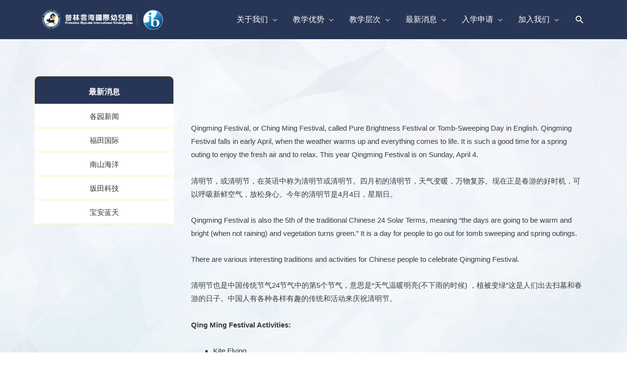

--- FILE ---
content_type: text/html; charset=UTF-8
request_url: https://www.piclc.com/20210406-1/
body_size: 46293
content:
<!DOCTYPE html><html lang="zh-CN"><head><meta charset="UTF-8"><meta name="viewport" content="width=device-width, initial-scale=1"><link rel="profile" href="https://gmpg.org/xfn/11"><title>童蒙养正，文化传承——PICLC清明节主题活动 | 普林云海国际幼儿园</title><style type="text/css" id="ast-elementor-compatibility-css">.elementor-widget-heading .elementor-heading-title{margin:0}</style> <script type="application/ld+json" class="aioseop-schema">{"@context":"https://schema.org","@graph":[{"@type":"Organization","@id":"https://www.piclc.com/#organization","url":"https://www.piclc.com/","name":"普林云海国际幼儿园","sameAs":[],"logo":{"@type":"ImageObject","@id":"https://www.piclc.com/#logo","url":"https://www.piclc.com/wp-content/uploads/2023/08/ib和幼儿园logo-01-2.png","caption":""},"image":{"@id":"https://www.piclc.com/#logo"}},{"@type":"WebSite","@id":"https://www.piclc.com/#website","url":"https://www.piclc.com/","name":"普林云海国际幼儿园","publisher":{"@id":"https://www.piclc.com/#organization"},"potentialAction":{"@type":"SearchAction","target":"https://www.piclc.com/?s={search_term_string}","query-input":"required name=search_term_string"}},{"@type":"WebPage","@id":"https://www.piclc.com/20210406-1/#webpage","url":"https://www.piclc.com/20210406-1/","inLanguage":"zh-CN","name":"童蒙养正，文化传承——PICLC清明节主题活动","isPartOf":{"@id":"https://www.piclc.com/#website"},"breadcrumb":{"@id":"https://www.piclc.com/20210406-1/#breadcrumblist"},"image":{"@type":"ImageObject","@id":"https://www.piclc.com/20210406-1/#primaryimage","url":"https://www.piclc.com/wp-content/uploads/2021/04/QQ浏览器截图20210406095129.png","width":600,"height":400},"primaryImageOfPage":{"@id":"https://www.piclc.com/20210406-1/#primaryimage"},"datePublished":"2021-04-06T02:04:46+08:00","dateModified":"2021-04-06T02:08:02+08:00"},{"@type":"Article","@id":"https://www.piclc.com/20210406-1/#article","isPartOf":{"@id":"https://www.piclc.com/20210406-1/#webpage"},"author":{"@id":"https://www.piclc.com/author/moring/#author"},"headline":"童蒙养正，文化传承——PICLC清明节主题活动","datePublished":"2021-04-06T02:04:46+08:00","dateModified":"2021-04-06T02:08:02+08:00","commentCount":0,"mainEntityOfPage":{"@id":"https://www.piclc.com/20210406-1/#webpage"},"publisher":{"@id":"https://www.piclc.com/#organization"},"articleSection":"校园活动, 校园活动-福田国际","image":{"@type":"ImageObject","@id":"https://www.piclc.com/20210406-1/#primaryimage","url":"https://www.piclc.com/wp-content/uploads/2021/04/QQ浏览器截图20210406095129.png","width":600,"height":400}},{"@type":"Person","@id":"https://www.piclc.com/author/moring/#author","name":"moring","sameAs":[]},{"@type":"BreadcrumbList","@id":"https://www.piclc.com/20210406-1/#breadcrumblist","itemListElement":[{"@type":"ListItem","position":1,"item":{"@type":"WebPage","@id":"https://www.piclc.com/","url":"https://www.piclc.com/","name":"普林云海国际幼儿园"}},{"@type":"ListItem","position":2,"item":{"@type":"WebPage","@id":"https://www.piclc.com/20210406-1/","url":"https://www.piclc.com/20210406-1/","name":"童蒙养正，文化传承——PICLC清明节主题活动"}}]}]}</script> <link rel="canonical" href="https://www.piclc.com/20210406-1/" /><link rel="alternate" type="application/rss+xml" title="普林云海国际幼儿园 &raquo; Feed" href="https://www.piclc.com/feed/" /><style>img.wp-smiley,img.emoji{display:inline!important;border:none!important;box-shadow:none!important;height:1em!important;width:1em!important;margin:0 .07em!important;vertical-align:-0.1em!important;background:none!important;padding:0!important}</style><link data-minify="1" rel='stylesheet' id='formidable-css'  href='https://www.piclc.com/wp-content/cache/min/1/wp-content/plugins/formidable/css/formidableforms-e2f300b59042a9b82b5c2ce2d67a8965.css' media='all' /><link rel='stylesheet' id='astra-theme-css-css'  href='https://www.piclc.com/wp-content/themes/astra/assets/css/minified/style.min.css?ver=2.4.5' media='all' /><style id='astra-theme-css-inline-css'>html{font-size:93.75%}a,.page-title{color:#f2b809}a:hover,a:focus{color:#f2bb18}body,button,input,select,textarea,.ast-button,.ast-custom-button{font-family:-apple-system,BlinkMacSystemFont,Segoe UI,Roboto,Oxygen-Sans,Ubuntu,Cantarell,Helvetica Neue,sans-serif;font-weight:inherit;font-size:15px;font-size:1rem}blockquote{color:#000}.site-title{font-size:35px;font-size:2.3333333333333rem}header .site-logo-img .custom-logo-link img{max-width:258px}.astra-logo-svg{width:258px}.ast-archive-description .ast-archive-title{font-size:40px;font-size:2.6666666666667rem}.site-header .site-description{font-size:15px;font-size:1rem}.entry-title{font-size:40px;font-size:2.6666666666667rem}.comment-reply-title{font-size:24px;font-size:1.6rem}.ast-comment-list #cancel-comment-reply-link{font-size:15px;font-size:1rem}h1,.entry-content h1{font-size:40px;font-size:2.6666666666667rem;line-height:1.7}h2,.entry-content h2{font-size:30px;font-size:2rem;line-height:1.7}h3,.entry-content h3{font-size:25px;font-size:1.6666666666667rem;line-height:1.6}h4,.entry-content h4{font-size:20px;font-size:1.3333333333333rem}h5,.entry-content h5{font-size:18px;font-size:1.2rem}h6,.entry-content h6{font-size:15px;font-size:1rem}.ast-single-post .entry-title,.page-title{font-size:22px;font-size:1.4666666666667rem}#secondary,#secondary button,#secondary input,#secondary select,#secondary textarea{font-size:15px;font-size:1rem}::selection{background-color:#273656;color:#fff}body,h1,.entry-title a,.entry-content h1,h2,.entry-content h2,h3,.entry-content h3,h4,.entry-content h4,h5,.entry-content h5,h6,.entry-content h6,.wc-block-grid__product-title{color:#3a3a3a}.tagcloud a:hover,.tagcloud a:focus,.tagcloud a.current-item{color:#000;border-color:#f2b809;background-color:#f2b809}.main-header-menu a,.ast-header-custom-item a{color:#3a3a3a}.main-header-menu li:hover>a,.main-header-menu li:hover>.ast-menu-toggle,.main-header-menu .ast-masthead-custom-menu-items a:hover,.main-header-menu li.focus>a,.main-header-menu li.focus>.ast-menu-toggle,.main-header-menu .current-menu-item>a,.main-header-menu .current-menu-ancestor>a,.main-header-menu .current_page_item>a,.main-header-menu .current-menu-item>.ast-menu-toggle,.main-header-menu .current-menu-ancestor>.ast-menu-toggle,.main-header-menu .current_page_item>.ast-menu-toggle{color:#f2b809}input:focus,input[type="text"]:focus,input[type="email"]:focus,input[type="url"]:focus,input[type="password"]:focus,input[type="reset"]:focus,input[type="search"]:focus,textarea:focus{border-color:#f2b809}input[type="radio"]:checked,input[type=reset],input[type="checkbox"]:checked,input[type="checkbox"]:hover:checked,input[type="checkbox"]:focus:checked,input[type=range]::-webkit-slider-thumb{border-color:#f2b809;background-color:#f2b809;box-shadow:none}.site-footer a:hover+.post-count,.site-footer a:focus+.post-count{background:#f2b809;border-color:#f2b809}.footer-adv .footer-adv-overlay{border-top-style:solid;border-top-color:#7a7a7a}.ast-comment-meta{line-height:1.666666667;font-size:12px;font-size:.8rem}.single .nav-links .nav-previous,.single .nav-links .nav-next,.single .ast-author-details .author-title,.ast-comment-meta{color:#f2b809}.entry-meta,.entry-meta *{line-height:1.45;color:#f2b809}.entry-meta a:hover,.entry-meta a:hover *,.entry-meta a:focus,.entry-meta a:focus *{color:#f2bb18}.ast-404-layout-1 .ast-404-text{font-size:200px;font-size:13.333333333333rem}.widget-title{font-size:21px;font-size:1.4rem;color:#3a3a3a}#cat option,.secondary .calendar_wrap thead a,.secondary .calendar_wrap thead a:visited{color:#f2b809}.secondary .calendar_wrap #today,.ast-progress-val span{background:#f2b809}.secondary a:hover+.post-count,.secondary a:focus+.post-count{background:#f2b809;border-color:#f2b809}.calendar_wrap #today>a{color:#000}.ast-pagination a,.page-links .page-link,.single .post-navigation a{color:#f2b809}.ast-pagination a:hover,.ast-pagination a:focus,.ast-pagination>span:hover:not(.dots),.ast-pagination>span.current,.page-links>.page-link,.page-links .page-link:hover,.post-navigation a:hover{color:#f2bb18}.ast-header-break-point .ast-mobile-menu-buttons-minimal.menu-toggle{background:transparent;color:#ffec9c}.ast-header-break-point .ast-mobile-menu-buttons-outline.menu-toggle{background:transparent;border:1px solid #ffec9c;color:#ffec9c}.ast-header-break-point .ast-mobile-menu-buttons-fill.menu-toggle{background:#ffec9c;color:#000}@media (max-width:782px){.entry-content .wp-block-columns .wp-block-column{margin-left:0}}@media (max-width:768px){#secondary.secondary{padding-top:0}.ast-separate-container .ast-article-post,.ast-separate-container .ast-article-single{padding:1.5em 2.14em}.ast-separate-container #primary,.ast-separate-container #secondary{padding:1.5em 0}.ast-separate-container.ast-right-sidebar #secondary{padding-left:1em;padding-right:1em}.ast-separate-container.ast-two-container #secondary{padding-left:0;padding-right:0}.ast-page-builder-template .entry-header #secondary{margin-top:1.5em}.ast-page-builder-template #secondary{margin-top:1.5em}#primary,#secondary{padding:1.5em 0;margin:0}.ast-left-sidebar #content>.ast-container{display:flex;flex-direction:column-reverse;width:100%}.ast-author-box img.avatar{margin:20px 0 0 0}.ast-pagination{padding-top:1.5em;text-align:center}.ast-pagination .next.page-numbers{display:inherit;float:none}}@media (max-width:768px){.ast-page-builder-template.ast-left-sidebar #secondary{padding-right:20px}.ast-page-builder-template.ast-right-sidebar #secondary{padding-left:20px}.ast-right-sidebar #primary{padding-right:0}.ast-right-sidebar #secondary{padding-left:0}.ast-left-sidebar #primary{padding-left:0}.ast-left-sidebar #secondary{padding-right:0}.ast-pagination .prev.page-numbers{padding-left:.5em}.ast-pagination .next.page-numbers{padding-right:.5em}}@media (min-width:769px){.ast-separate-container.ast-right-sidebar #primary,.ast-separate-container.ast-left-sidebar #primary{border:0}.ast-separate-container.ast-right-sidebar #secondary,.ast-separate-container.ast-left-sidebar #secondary{border:0;margin-left:auto;margin-right:auto}.ast-separate-container.ast-two-container #secondary .widget:last-child{margin-bottom:0}.ast-separate-container .ast-comment-list li .comment-respond{padding-left:2.66666em;padding-right:2.66666em}.ast-author-box{-js-display:flex;display:flex}.ast-author-bio{flex:1}.error404.ast-separate-container #primary,.search-no-results.ast-separate-container #primary{margin-bottom:4em}}@media (min-width:769px){.ast-right-sidebar #primary{border-right:1px solid #eee}.ast-right-sidebar #secondary{border-left:1px solid #eee;margin-left:-1px}.ast-left-sidebar #primary{border-left:1px solid #eee}.ast-left-sidebar #secondary{border-right:1px solid #eee;margin-right:-1px}.ast-separate-container.ast-two-container.ast-right-sidebar #secondary{padding-left:30px;padding-right:0}.ast-separate-container.ast-two-container.ast-left-sidebar #secondary{padding-right:30px;padding-left:0}}.menu-toggle,button,.ast-button,.ast-custom-button,.button,input#submit,input[type="button"],input[type="submit"],input[type="reset"]{color:#fff;border-color:#273656;background-color:#273656;border-radius:2px;padding-top:10px;padding-right:40px;padding-bottom:10px;padding-left:40px;font-family:inherit;font-weight:inherit}button:focus,.menu-toggle:hover,button:hover,.ast-button:hover,.button:hover,input[type=reset]:hover,input[type=reset]:focus,input#submit:hover,input#submit:focus,input[type="button"]:hover,input[type="button"]:focus,input[type="submit"]:hover,input[type="submit"]:focus{color:#000;background-color:#f2bb18;border-color:#f2bb18}@media (min-width:768px){.ast-container{max-width:100%}}@media (min-width:544px){.ast-container{max-width:100%}}@media (max-width:544px){.ast-separate-container .ast-article-post,.ast-separate-container .ast-article-single{padding:1.5em 1em}.ast-separate-container #content .ast-container{padding-left:.54em;padding-right:.54em}.ast-separate-container #secondary{padding-top:0}.ast-separate-container.ast-two-container #secondary .widget{margin-bottom:1.5em;padding-left:1em;padding-right:1em}.ast-separate-container .comments-count-wrapper{padding:1.5em 1em}.ast-separate-container .ast-comment-list li.depth-1{padding:1.5em 1em;margin-bottom:1.5em}.ast-separate-container .ast-comment-list .bypostauthor{padding:.5em}.ast-separate-container .ast-archive-description{padding:1.5em 1em}.ast-search-menu-icon.ast-dropdown-active .search-field{width:170px}}@media (max-width:544px){.ast-comment-list .children{margin-left:.66666em}.ast-separate-container .ast-comment-list .bypostauthor li{padding:0 0 0 .5em}}@media (max-width:768px){.ast-mobile-header-stack .main-header-bar .ast-search-menu-icon{display:inline-block}.ast-header-break-point.ast-header-custom-item-outside .ast-mobile-header-stack .main-header-bar .ast-search-icon{margin:0}.ast-comment-avatar-wrap img{max-width:2.5em}.comments-area{margin-top:1.5em}.ast-separate-container .comments-count-wrapper{padding:2em 2.14em}.ast-separate-container .ast-comment-list li.depth-1{padding:1.5em 2.14em}.ast-separate-container .comment-respond{padding:2em 2.14em}}@media (max-width:768px){.ast-header-break-point .main-header-bar .ast-search-menu-icon.slide-search .search-form{right:0}.ast-header-break-point .ast-mobile-header-stack .main-header-bar .ast-search-menu-icon.slide-search .search-form{right:-1em}.ast-comment-avatar-wrap{margin-right:.5em}}@media (max-width:544px){.ast-separate-container .comment-respond{padding:1.5em 1em}}@media (min-width:545px){.ast-page-builder-template .comments-area,.single.ast-page-builder-template .entry-header,.single.ast-page-builder-template .post-navigation{max-width:1180px;margin-left:auto;margin-right:auto}}@media (max-width:768px){.ast-archive-description .ast-archive-title{font-size:40px}.entry-title{font-size:30px}h1,.entry-content h1{font-size:30px}h2,.entry-content h2{font-size:25px}h3,.entry-content h3{font-size:20px}.ast-single-post .entry-title,.page-title{font-size:30px}}@media (max-width:544px){.ast-archive-description .ast-archive-title{font-size:40px}.entry-title{font-size:30px}h1,.entry-content h1{font-size:30px}h2,.entry-content h2{font-size:25px}h3,.entry-content h3{font-size:20px}.ast-single-post .entry-title,.page-title{font-size:30px}.ast-header-break-point .site-branding img,.ast-header-break-point #masthead .site-logo-img .custom-logo-link img{max-width:150px}.astra-logo-svg{width:150px}.ast-header-break-point .site-logo-img .custom-mobile-logo-link img{max-width:150px}}@media (max-width:768px){html{font-size:85.5%}}@media (max-width:544px){html{font-size:85.5%}}@media (min-width:769px){.ast-container{max-width:1180px}}@font-face{font-family:"Astra";src:url(https://www.piclc.com/wp-content/themes/astra/assets/fonts/astra.woff) format("woff"),url(https://www.piclc.com/wp-content/themes/astra/assets/fonts/astra.ttf) format("truetype"),url(https://www.piclc.com/wp-content/themes/astra/assets/fonts/astra.svg#astra) format("svg");font-weight:400;font-style:normal;font-display:fallback}@media (max-width:921px){.main-header-bar .main-header-bar-navigation{display:none}}.ast-desktop .main-header-menu.submenu-with-border .sub-menu,.ast-desktop .main-header-menu.submenu-with-border .children,.ast-desktop .main-header-menu.submenu-with-border .astra-full-megamenu-wrapper{border-color:#232e48}.ast-desktop .main-header-menu.submenu-with-border .sub-menu,.ast-desktop .main-header-menu.submenu-with-border .children{border-top-width:0;border-right-width:0;border-left-width:0;border-bottom-width:0;border-style:solid}.ast-desktop .main-header-menu.submenu-with-border .sub-menu .sub-menu,.ast-desktop .main-header-menu.submenu-with-border .children .children{top:0}.ast-desktop .main-header-menu.submenu-with-border .sub-menu a,.ast-desktop .main-header-menu.submenu-with-border .children a{border-bottom-width:0;border-style:solid;border-color:#eaeaea}@media (min-width:769px){.main-header-menu .sub-menu li.ast-left-align-sub-menu:hover>ul,.main-header-menu .sub-menu li.ast-left-align-sub-menu.focus>ul{margin-left:0}}.ast-small-footer{border-top-style:solid;border-top-width:1px;border-top-color:#7a7a7a}.ast-small-footer-wrap{text-align:center}@media (max-width:920px){.ast-404-layout-1 .ast-404-text{font-size:100px;font-size:6.6666666666667rem}}.ast-breadcrumbs .trail-browse,.ast-breadcrumbs .trail-items,.ast-breadcrumbs .trail-items li{display:inline-block;margin:0;padding:0;border:none;background:inherit;text-indent:0}.ast-breadcrumbs .trail-browse{font-size:inherit;font-style:inherit;font-weight:inherit;color:inherit}.ast-breadcrumbs .trail-items{list-style:none}.trail-items li::after{padding:0 .3em;content:"\00bb"}.trail-items li:last-of-type::after{display:none}.ast-header-break-point .main-header-bar{border-bottom-width:0}@media (min-width:769px){.main-header-bar{border-bottom-width:0}}.ast-safari-browser-less-than-11 .main-header-menu .menu-item,.ast-safari-browser-less-than-11 .main-header-bar .ast-masthead-custom-menu-items{display:block}.main-header-menu .menu-item,.main-header-bar .ast-masthead-custom-menu-items{-js-display:flex;display:flex;-webkit-box-pack:center;-webkit-justify-content:center;-moz-box-pack:center;-ms-flex-pack:center;justify-content:center;-webkit-box-orient:vertical;-webkit-box-direction:normal;-webkit-flex-direction:column;-moz-box-orient:vertical;-moz-box-direction:normal;-ms-flex-direction:column;flex-direction:column}.main-header-menu>.menu-item>a{height:100%;-webkit-box-align:center;-webkit-align-items:center;-moz-box-align:center;-ms-flex-align:center;align-items:center;-js-display:flex;display:flex}.ast-primary-menu-disabled .main-header-bar .ast-masthead-custom-menu-items{flex:unset}.header-main-layout-1 .ast-flex.main-header-container,.header-main-layout-3 .ast-flex.main-header-container{-webkit-align-content:center;-ms-flex-line-pack:center;align-content:center;-webkit-box-align:center;-webkit-align-items:center;-moz-box-align:center;-ms-flex-align:center;align-items:center}.ast-desktop .astra-menu-animation-slide-up>.menu-item>.astra-full-megamenu-wrapper,.ast-desktop .astra-menu-animation-slide-up>.menu-item>.sub-menu,.ast-desktop .astra-menu-animation-slide-up>.menu-item>.sub-menu .sub-menu{opacity:0;visibility:hidden;transform:translateY(.5em);transition:visibility .2s ease,transform .2s ease}.ast-desktop .astra-menu-animation-slide-up>.menu-item .menu-item.focus>.sub-menu,.ast-desktop .astra-menu-animation-slide-up>.menu-item .menu-item:hover>.sub-menu,.ast-desktop .astra-menu-animation-slide-up>.menu-item.focus>.astra-full-megamenu-wrapper,.ast-desktop .astra-menu-animation-slide-up>.menu-item.focus>.sub-menu,.ast-desktop .astra-menu-animation-slide-up>.menu-item:hover>.astra-full-megamenu-wrapper,.ast-desktop .astra-menu-animation-slide-up>.menu-item:hover>.sub-menu{opacity:1;visibility:visible;transform:translateY(0);transition:opacity .2s ease,visibility .2s ease,transform .2s ease}.ast-desktop .astra-menu-animation-slide-up>.full-width-mega.menu-item.focus>.astra-full-megamenu-wrapper,.ast-desktop .astra-menu-animation-slide-up>.full-width-mega.menu-item:hover>.astra-full-megamenu-wrapper{-js-display:flex;display:flex}.ast-desktop .astra-menu-animation-slide-down>.menu-item>.astra-full-megamenu-wrapper,.ast-desktop .astra-menu-animation-slide-down>.menu-item>.sub-menu,.ast-desktop .astra-menu-animation-slide-down>.menu-item>.sub-menu .sub-menu{opacity:0;visibility:hidden;transform:translateY(-.5em);transition:visibility .2s ease,transform .2s ease}.ast-desktop .astra-menu-animation-slide-down>.menu-item .menu-item.focus>.sub-menu,.ast-desktop .astra-menu-animation-slide-down>.menu-item .menu-item:hover>.sub-menu,.ast-desktop .astra-menu-animation-slide-down>.menu-item.focus>.astra-full-megamenu-wrapper,.ast-desktop .astra-menu-animation-slide-down>.menu-item.focus>.sub-menu,.ast-desktop .astra-menu-animation-slide-down>.menu-item:hover>.astra-full-megamenu-wrapper,.ast-desktop .astra-menu-animation-slide-down>.menu-item:hover>.sub-menu{opacity:1;visibility:visible;transform:translateY(0);transition:opacity .2s ease,visibility .2s ease,transform .2s ease}.ast-desktop .astra-menu-animation-slide-down>.full-width-mega.menu-item.focus>.astra-full-megamenu-wrapper,.ast-desktop .astra-menu-animation-slide-down>.full-width-mega.menu-item:hover>.astra-full-megamenu-wrapper{-js-display:flex;display:flex}.ast-desktop .astra-menu-animation-fade>.menu-item>.astra-full-megamenu-wrapper,.ast-desktop .astra-menu-animation-fade>.menu-item>.sub-menu,.ast-desktop .astra-menu-animation-fade>.menu-item>.sub-menu .sub-menu{opacity:0;visibility:hidden;transition:opacity ease-in-out .3s}.ast-desktop .astra-menu-animation-fade>.menu-item .menu-item.focus>.sub-menu,.ast-desktop .astra-menu-animation-fade>.menu-item .menu-item:hover>.sub-menu,.ast-desktop .astra-menu-animation-fade>.menu-item.focus>.astra-full-megamenu-wrapper,.ast-desktop .astra-menu-animation-fade>.menu-item.focus>.sub-menu,.ast-desktop .astra-menu-animation-fade>.menu-item:hover>.astra-full-megamenu-wrapper,.ast-desktop .astra-menu-animation-fade>.menu-item:hover>.sub-menu{opacity:1;visibility:visible;transition:opacity ease-in-out .3s}.ast-desktop .astra-menu-animation-fade>.full-width-mega.menu-item.focus>.astra-full-megamenu-wrapper,.ast-desktop .astra-menu-animation-fade>.full-width-mega.menu-item:hover>.astra-full-megamenu-wrapper{-js-display:flex;display:flex}</style><link data-minify="1" rel='stylesheet' id='layerslider-css'  href='https://www.piclc.com/wp-content/cache/min/1/wp-content/plugins/LayerSlider/static/layerslider/css/layerslider-fee60f9ed716af7343db0fe42aab18a0.css' media='all' /><link data-minify="1" rel='stylesheet' id='jet-engine-frontend-css'  href='https://www.piclc.com/wp-content/cache/min/1/wp-content/plugins/jet-engine/assets/css/frontend-b3a3ac540b118a4d9d8e01be79bd392c.css' media='all' /><link rel='stylesheet' id='wpdm-font-awesome-css'  href='https://www.piclc.com/wp-content/plugins/download-manager/assets/fontawesome/css/all.min.css?ver=7a39916dbd87a102f32971084f7a01a3' media='all' /><link rel='stylesheet' id='wpdm-front-bootstrap-css'  href='https://www.piclc.com/wp-content/plugins/download-manager/assets/bootstrap/css/bootstrap.min.css?ver=7a39916dbd87a102f32971084f7a01a3' media='all' /><link data-minify="1" rel='stylesheet' id='wpdm-front-css'  href='https://www.piclc.com/wp-content/cache/min/1/wp-content/plugins/download-manager/assets/css/front-b598ef1fdd4e23832668e8426db17535.css' media='all' /><link data-minify="1" rel='stylesheet' id='rs-plugin-settings-css'  href='https://www.piclc.com/wp-content/cache/min/1/wp-content/plugins/revslider/public/assets/css/settings-cada2b953d3d36cf83e23c9b1eb2559f.css' media='all' /><style id='rs-plugin-settings-inline-css'></style><link rel='stylesheet' id='mighty-slickcss-css'  href='https://www.piclc.com/wp-content/plugins/mighty-addons/assets/css/slick.min.css?ver=1.3.11' media='all' /><link rel='stylesheet' id='mighty-slicktheme-css'  href='https://www.piclc.com/wp-content/plugins/mighty-addons/assets/css/slick-theme.min.css?ver=1.3.11' media='all' /><link data-minify="1" rel='stylesheet' id='mt-testimonial-css'  href='https://www.piclc.com/wp-content/cache/min/1/wp-content/plugins/mighty-addons/assets/css/testimonial-4cf5227edafba9c50d5d57a5d23a34e0.css' media='all' /><link data-minify="1" rel='stylesheet' id='mt-team-css'  href='https://www.piclc.com/wp-content/cache/min/1/wp-content/plugins/mighty-addons/assets/css/team-deb17e97220ca7fc326346d2fd9058b1.css' media='all' /><link data-minify="1" rel='stylesheet' id='mt-progressbar-css'  href='https://www.piclc.com/wp-content/cache/min/1/wp-content/plugins/mighty-addons/assets/css/progressbar-6b0a071a6fcc18440530073fa239bbf7.css' media='all' /><link data-minify="1" rel='stylesheet' id='mt-counter-css'  href='https://www.piclc.com/wp-content/cache/min/1/wp-content/plugins/mighty-addons/assets/css/counter-698d51ddab260eb35a0e8c000af85d25.css' media='all' /><link data-minify="1" rel='stylesheet' id='mt-buttongroup-css'  href='https://www.piclc.com/wp-content/cache/min/1/wp-content/plugins/mighty-addons/assets/css/buttongroup-31e7c0d8b40c1068e5710cd5e0f65c76.css' media='all' /><link data-minify="1" rel='stylesheet' id='mt-accordion-css'  href='https://www.piclc.com/wp-content/cache/min/1/wp-content/plugins/mighty-addons/assets/css/accordion-57ddafcb6cbd32e6a5515b9bae47311d.css' media='all' /><link data-minify="1" rel='stylesheet' id='mt-twentytwenty-css'  href='https://www.piclc.com/wp-content/cache/min/1/wp-content/plugins/mighty-addons/assets/css/twentytwenty-1be425517b0365dad17420242c6b0b84.css' media='all' /><link data-minify="1" rel='stylesheet' id='mt-beforeafter-css'  href='https://www.piclc.com/wp-content/cache/min/1/wp-content/plugins/mighty-addons/assets/css/before-after-43d6def682844c2d460aaef5cd105b6c.css' media='all' /><link data-minify="1" rel='stylesheet' id='mt-gradientheading-css'  href='https://www.piclc.com/wp-content/cache/min/1/wp-content/plugins/mighty-addons/assets/css/gradient-heading-aa6b0ec69dbc458d985385efcf872e0f.css' media='all' /><link data-minify="1" rel='stylesheet' id='mt-flipbox-css'  href='https://www.piclc.com/wp-content/cache/min/1/wp-content/plugins/mighty-addons/assets/css/flip-box-f2fb7c023ca45ce41107d6f6cf0052b2.css' media='all' /><link data-minify="1" rel='stylesheet' id='mt-openinghours-css'  href='https://www.piclc.com/wp-content/cache/min/1/wp-content/plugins/mighty-addons/assets/css/opening-hours-39ef643a0dc5b66c48a44f5e1c631b83.css' media='all' /><link data-minify="1" rel='stylesheet' id='mt-cf7styler-css'  href='https://www.piclc.com/wp-content/cache/min/1/wp-content/plugins/mighty-addons/assets/css/cf7-styler-59174bb82964f6eb00acacc0b4679179.css' media='all' /><link data-minify="1" rel='stylesheet' id='mt-mailchimp-css'  href='https://www.piclc.com/wp-content/cache/min/1/wp-content/plugins/mighty-addons/assets/css/mailchimp-49e519a7df1a359445a729e34e4310ac.css' media='all' /><link data-minify="1" rel='stylesheet' id='mt-common-css'  href='https://www.piclc.com/wp-content/cache/min/1/wp-content/plugins/mighty-addons/assets/css/common-b3ad70413e9b21eec45b6e9757dd4188.css' media='all' /><link data-minify="1" rel='stylesheet' id='astra-addon-css-css'  href='https://www.piclc.com/wp-content/cache/min/1/wp-content/uploads/astra-addon/astra-addon-64db5f39245ea6-42178298-a41e2590445cea618972f011e3cdb0f2.css' media='all' /><style id='astra-addon-css-inline-css'>#content:before{content:"768";position:absolute;overflow:hidden;opacity:0;visibility:hidden}@media (max-width:768px){.single.ast-separate-container .ast-author-meta{padding:1.5em 2.14em}.single .ast-author-meta .post-author-avatar{margin-bottom:1em}.ast-separate-container .ast-grid-2 .ast-article-post,.ast-separate-container .ast-grid-3 .ast-article-post,.ast-separate-container .ast-grid-4 .ast-article-post{width:100%}.blog-layout-1 .post-content,.blog-layout-1 .ast-blog-featured-section{float:none}.ast-separate-container .ast-article-post.remove-featured-img-padding.has-post-thumbnail .blog-layout-1 .post-content .ast-blog-featured-section:first-child .square .posted-on{margin-top:0}.ast-separate-container .ast-article-post.remove-featured-img-padding.has-post-thumbnail .blog-layout-1 .post-content .ast-blog-featured-section:first-child .circle .posted-on{margin-top:1em}.ast-separate-container .ast-article-post.remove-featured-img-padding .blog-layout-1 .post-content .ast-blog-featured-section:first-child .post-thumb-img-content{margin-top:-1.5em}.ast-separate-container .ast-article-post.remove-featured-img-padding .blog-layout-1 .post-thumb-img-content{margin-left:-2.14em;margin-right:-2.14em}.ast-separate-container .ast-article-single.remove-featured-img-padding .single-layout-1 .entry-header .post-thumb-img-content:first-child{margin-top:-1.5em}.ast-separate-container .ast-article-single.remove-featured-img-padding .single-layout-1 .post-thumb-img-content{margin-left:-2.14em;margin-right:-2.14em}.ast-separate-container.ast-blog-grid-2 .ast-article-post.remove-featured-img-padding.has-post-thumbnail .blog-layout-1 .post-content .ast-blog-featured-section .square .posted-on,.ast-separate-container.ast-blog-grid-3 .ast-article-post.remove-featured-img-padding.has-post-thumbnail .blog-layout-1 .post-content .ast-blog-featured-section .square .posted-on,.ast-separate-container.ast-blog-grid-4 .ast-article-post.remove-featured-img-padding.has-post-thumbnail .blog-layout-1 .post-content .ast-blog-featured-section .square .posted-on{margin-left:-1.5em;margin-right:-1.5em}.ast-separate-container.ast-blog-grid-2 .ast-article-post.remove-featured-img-padding.has-post-thumbnail .blog-layout-1 .post-content .ast-blog-featured-section .circle .posted-on,.ast-separate-container.ast-blog-grid-3 .ast-article-post.remove-featured-img-padding.has-post-thumbnail .blog-layout-1 .post-content .ast-blog-featured-section .circle .posted-on,.ast-separate-container.ast-blog-grid-4 .ast-article-post.remove-featured-img-padding.has-post-thumbnail .blog-layout-1 .post-content .ast-blog-featured-section .circle .posted-on{margin-left:-.5em;margin-right:-.5em}.ast-separate-container.ast-blog-grid-2 .ast-article-post.remove-featured-img-padding.has-post-thumbnail .blog-layout-1 .post-content .ast-blog-featured-section:first-child .square .posted-on,.ast-separate-container.ast-blog-grid-3 .ast-article-post.remove-featured-img-padding.has-post-thumbnail .blog-layout-1 .post-content .ast-blog-featured-section:first-child .square .posted-on,.ast-separate-container.ast-blog-grid-4 .ast-article-post.remove-featured-img-padding.has-post-thumbnail .blog-layout-1 .post-content .ast-blog-featured-section:first-child .square .posted-on{margin-top:0}.ast-separate-container.ast-blog-grid-2 .ast-article-post.remove-featured-img-padding.has-post-thumbnail .blog-layout-1 .post-content .ast-blog-featured-section:first-child .circle .posted-on,.ast-separate-container.ast-blog-grid-3 .ast-article-post.remove-featured-img-padding.has-post-thumbnail .blog-layout-1 .post-content .ast-blog-featured-section:first-child .circle .posted-on,.ast-separate-container.ast-blog-grid-4 .ast-article-post.remove-featured-img-padding.has-post-thumbnail .blog-layout-1 .post-content .ast-blog-featured-section:first-child .circle .posted-on{margin-top:1em}.ast-separate-container.ast-blog-grid-2 .ast-article-post.remove-featured-img-padding .blog-layout-1 .post-content .ast-blog-featured-section:first-child .post-thumb-img-content,.ast-separate-container.ast-blog-grid-3 .ast-article-post.remove-featured-img-padding .blog-layout-1 .post-content .ast-blog-featured-section:first-child .post-thumb-img-content,.ast-separate-container.ast-blog-grid-4 .ast-article-post.remove-featured-img-padding .blog-layout-1 .post-content .ast-blog-featured-section:first-child .post-thumb-img-content{margin-top:-1.5em}.ast-separate-container.ast-blog-grid-2 .ast-article-post.remove-featured-img-padding .blog-layout-1 .post-thumb-img-content,.ast-separate-container.ast-blog-grid-3 .ast-article-post.remove-featured-img-padding .blog-layout-1 .post-thumb-img-content,.ast-separate-container.ast-blog-grid-4 .ast-article-post.remove-featured-img-padding .blog-layout-1 .post-thumb-img-content{margin-left:-1.5em;margin-right:-1.5em}.blog-layout-2{display:flex;flex-direction:column-reverse}.ast-separate-container .blog-layout-3,.ast-separate-container .blog-layout-1{display:block}.ast-plain-container .ast-grid-2 .ast-article-post,.ast-plain-container .ast-grid-3 .ast-article-post,.ast-plain-container .ast-grid-4 .ast-article-post,.ast-page-builder-template .ast-grid-2 .ast-article-post,.ast-page-builder-template .ast-grid-3 .ast-article-post,.ast-page-builder-template .ast-grid-4 .ast-article-post{width:100%}}@media (max-width:768px){.ast-separate-container .ast-article-post.remove-featured-img-padding.has-post-thumbnail .blog-layout-1 .post-content .ast-blog-featured-section .square .posted-on{margin-top:0;margin-left:-2.14em}.ast-separate-container .ast-article-post.remove-featured-img-padding.has-post-thumbnail .blog-layout-1 .post-content .ast-blog-featured-section .circle .posted-on{margin-top:0;margin-left:-1.14em}}@media (min-width:769px){.single .ast-author-meta .ast-author-details{display:flex}.ast-separate-container.ast-blog-grid-2 .ast-archive-description,.ast-separate-container.ast-blog-grid-3 .ast-archive-description,.ast-separate-container.ast-blog-grid-4 .ast-archive-description{margin-bottom:1.33333em}.blog-layout-2.ast-no-thumb .post-content,.blog-layout-3.ast-no-thumb .post-content{width:calc(100% - 5.714285714em)}.blog-layout-2.ast-no-thumb.ast-no-date-box .post-content,.blog-layout-3.ast-no-thumb.ast-no-date-box .post-content{width:100%}.ast-separate-container .ast-grid-2 .ast-article-post.ast-separate-posts,.ast-separate-container .ast-grid-3 .ast-article-post.ast-separate-posts,.ast-separate-container .ast-grid-4 .ast-article-post.ast-separate-posts{border-bottom:0}.ast-separate-container .ast-grid-2>.site-main>.ast-row,.ast-separate-container .ast-grid-3>.site-main>.ast-row,.ast-separate-container .ast-grid-4>.site-main>.ast-row{margin-left:-1em;margin-right:-1em;display:flex;flex-flow:row wrap;align-items:stretch}.ast-separate-container .ast-grid-2>.site-main>.ast-row:before,.ast-separate-container .ast-grid-2>.site-main>.ast-row:after,.ast-separate-container .ast-grid-3>.site-main>.ast-row:before,.ast-separate-container .ast-grid-3>.site-main>.ast-row:after,.ast-separate-container .ast-grid-4>.site-main>.ast-row:before,.ast-separate-container .ast-grid-4>.site-main>.ast-row:after{flex-basis:0%;width:0}.ast-separate-container .ast-grid-2 .ast-article-post,.ast-separate-container .ast-grid-3 .ast-article-post,.ast-separate-container .ast-grid-4 .ast-article-post{display:flex;padding:0}.ast-plain-container .ast-grid-2>.site-main>.ast-row,.ast-plain-container .ast-grid-3>.site-main>.ast-row,.ast-plain-container .ast-grid-4>.site-main>.ast-row,.ast-page-builder-template .ast-grid-2>.site-main>.ast-row,.ast-page-builder-template .ast-grid-3>.site-main>.ast-row,.ast-page-builder-template .ast-grid-4>.site-main>.ast-row{margin-left:-1em;margin-right:-1em;display:flex;flex-flow:row wrap;align-items:stretch}.ast-plain-container .ast-grid-2>.site-main>.ast-row:before,.ast-plain-container .ast-grid-2>.site-main>.ast-row:after,.ast-plain-container .ast-grid-3>.site-main>.ast-row:before,.ast-plain-container .ast-grid-3>.site-main>.ast-row:after,.ast-plain-container .ast-grid-4>.site-main>.ast-row:before,.ast-plain-container .ast-grid-4>.site-main>.ast-row:after,.ast-page-builder-template .ast-grid-2>.site-main>.ast-row:before,.ast-page-builder-template .ast-grid-2>.site-main>.ast-row:after,.ast-page-builder-template .ast-grid-3>.site-main>.ast-row:before,.ast-page-builder-template .ast-grid-3>.site-main>.ast-row:after,.ast-page-builder-template .ast-grid-4>.site-main>.ast-row:before,.ast-page-builder-template .ast-grid-4>.site-main>.ast-row:after{flex-basis:0%;width:0}.ast-plain-container .ast-grid-2 .ast-article-post,.ast-plain-container .ast-grid-3 .ast-article-post,.ast-plain-container .ast-grid-4 .ast-article-post,.ast-page-builder-template .ast-grid-2 .ast-article-post,.ast-page-builder-template .ast-grid-3 .ast-article-post,.ast-page-builder-template .ast-grid-4 .ast-article-post{display:flex}.ast-plain-container .ast-grid-2 .ast-article-post:last-child,.ast-plain-container .ast-grid-3 .ast-article-post:last-child,.ast-plain-container .ast-grid-4 .ast-article-post:last-child,.ast-page-builder-template .ast-grid-2 .ast-article-post:last-child,.ast-page-builder-template .ast-grid-3 .ast-article-post:last-child,.ast-page-builder-template .ast-grid-4 .ast-article-post:last-child{margin-bottom:2.5em}}@media (min-width:769px){.single .post-author-avatar,.single .post-author-bio{float:left;clear:right}.single .ast-author-meta .post-author-avatar{margin-right:1.33333em}.single .ast-author-meta .about-author-title-wrapper,.single .ast-author-meta .post-author-bio{text-align:left}.blog-layout-2 .post-content{padding-right:2em}.blog-layout-2.ast-no-date-box.ast-no-thumb .post-content{padding-right:0}.blog-layout-3 .post-content{padding-left:2em}.blog-layout-3.ast-no-date-box.ast-no-thumb .post-content{padding-left:0}.ast-separate-container .ast-grid-2 .ast-article-post.ast-separate-posts:nth-child(2n+0),.ast-separate-container .ast-grid-2 .ast-article-post.ast-separate-posts:nth-child(2n+1),.ast-separate-container .ast-grid-3 .ast-article-post.ast-separate-posts:nth-child(2n+0),.ast-separate-container .ast-grid-3 .ast-article-post.ast-separate-posts:nth-child(2n+1),.ast-separate-container .ast-grid-4 .ast-article-post.ast-separate-posts:nth-child(2n+0),.ast-separate-container .ast-grid-4 .ast-article-post.ast-separate-posts:nth-child(2n+1){padding:0 1em 0}}@media (max-width:544px){.ast-separate-container .ast-article-post.remove-featured-img-padding.has-post-thumbnail .blog-layout-1 .post-content .ast-blog-featured-section:first-child .circle .posted-on{margin-top:.5em}.ast-separate-container .ast-article-post.remove-featured-img-padding .blog-layout-1 .post-thumb-img-content,.ast-separate-container .ast-article-single.remove-featured-img-padding .single-layout-1 .post-thumb-img-content,.ast-separate-container.ast-blog-grid-2 .ast-article-post.remove-featured-img-padding.has-post-thumbnail .blog-layout-1 .post-content .ast-blog-featured-section .square .posted-on,.ast-separate-container.ast-blog-grid-3 .ast-article-post.remove-featured-img-padding.has-post-thumbnail .blog-layout-1 .post-content .ast-blog-featured-section .square .posted-on,.ast-separate-container.ast-blog-grid-4 .ast-article-post.remove-featured-img-padding.has-post-thumbnail .blog-layout-1 .post-content .ast-blog-featured-section .square .posted-on{margin-left:-1em;margin-right:-1em}.ast-separate-container.ast-blog-grid-2 .ast-article-post.remove-featured-img-padding.has-post-thumbnail .blog-layout-1 .post-content .ast-blog-featured-section .circle .posted-on,.ast-separate-container.ast-blog-grid-3 .ast-article-post.remove-featured-img-padding.has-post-thumbnail .blog-layout-1 .post-content .ast-blog-featured-section .circle .posted-on,.ast-separate-container.ast-blog-grid-4 .ast-article-post.remove-featured-img-padding.has-post-thumbnail .blog-layout-1 .post-content .ast-blog-featured-section .circle .posted-on{margin-left:-.5em;margin-right:-.5em}.ast-separate-container.ast-blog-grid-2 .ast-article-post.remove-featured-img-padding.has-post-thumbnail .blog-layout-1 .post-content .ast-blog-featured-section:first-child .circle .posted-on,.ast-separate-container.ast-blog-grid-3 .ast-article-post.remove-featured-img-padding.has-post-thumbnail .blog-layout-1 .post-content .ast-blog-featured-section:first-child .circle .posted-on,.ast-separate-container.ast-blog-grid-4 .ast-article-post.remove-featured-img-padding.has-post-thumbnail .blog-layout-1 .post-content .ast-blog-featured-section:first-child .circle .posted-on{margin-top:.5em}.ast-separate-container.ast-blog-grid-2 .ast-article-post.remove-featured-img-padding .blog-layout-1 .post-content .ast-blog-featured-section:first-child .post-thumb-img-content,.ast-separate-container.ast-blog-grid-3 .ast-article-post.remove-featured-img-padding .blog-layout-1 .post-content .ast-blog-featured-section:first-child .post-thumb-img-content,.ast-separate-container.ast-blog-grid-4 .ast-article-post.remove-featured-img-padding .blog-layout-1 .post-content .ast-blog-featured-section:first-child .post-thumb-img-content{margin-top:-1.33333em}.ast-separate-container.ast-blog-grid-2 .ast-article-post.remove-featured-img-padding .blog-layout-1 .post-thumb-img-content,.ast-separate-container.ast-blog-grid-3 .ast-article-post.remove-featured-img-padding .blog-layout-1 .post-thumb-img-content,.ast-separate-container.ast-blog-grid-4 .ast-article-post.remove-featured-img-padding .blog-layout-1 .post-thumb-img-content{margin-left:-1em;margin-right:-1em}.ast-separate-container .ast-grid-2 .ast-article-post .blog-layout-1,.ast-separate-container .ast-grid-2 .ast-article-post .blog-layout-2,.ast-separate-container .ast-grid-2 .ast-article-post .blog-layout-3{padding:1.33333em 1em}.ast-separate-container .ast-grid-3 .ast-article-post .blog-layout-1,.ast-separate-container .ast-grid-4 .ast-article-post .blog-layout-1{padding:1.33333em 1em}.single.ast-separate-container .ast-author-meta{padding:1.5em 1em}}@media (max-width:544px){.ast-separate-container .ast-article-post.remove-featured-img-padding.has-post-thumbnail .blog-layout-1 .post-content .ast-blog-featured-section .square .posted-on{margin-left:-1em}.ast-separate-container .ast-article-post.remove-featured-img-padding.has-post-thumbnail .blog-layout-1 .post-content .ast-blog-featured-section .circle .posted-on{margin-left:-.5em}}.ast-article-post .ast-date-meta .posted-on,.ast-article-post .ast-date-meta .posted-on *{background:#f2b809;color:#000}.ast-article-post .ast-date-meta .posted-on .date-month,.ast-article-post .ast-date-meta .posted-on .date-year{color:#000}.ast-load-more:hover{color:#000;border-color:#f2b809;background-color:#f2b809}.ast-loader>div{background-color:#f2b809}h1,.entry-content h1{color:#333}h2,.entry-content h2{color:#333}h3,.entry-content h3{color:#333}h4,.entry-content h4{color:#333}h5,.entry-content h5{color:#333}h6,.entry-content h6{color:#333}.ast-separate-container .blog-layout-1,.ast-separate-container .blog-layout-2,.ast-separate-container .blog-layout-3{background-color:transparent;background-image:none}.ast-separate-container .ast-article-post{background-color:#fff;background-image:none}.ast-separate-container .ast-article-single,.ast-separate-container .comment-respond,.ast-separate-container .ast-comment-list li,.ast-separate-container .ast-woocommerce-container,.ast-separate-container .error-404,.ast-separate-container .no-results,.single.ast-separate-container .ast-author-meta,.ast-separate-container .related-posts-title-wrapper,.ast-separate-container.ast-two-container #secondary .widget,.ast-separate-container .comments-count-wrapper,.ast-box-layout.ast-plain-container .site-content,.ast-padded-layout.ast-plain-container .site-content{background-color:#fff;background-image:none}.main-header-bar{background-color:#273656;background-image:none}.main-header-menu a:hover,.ast-header-custom-item a:hover,.main-header-menu li:hover>a,.main-header-menu li.focus>a{color:#f7c200}.main-header-menu .ast-masthead-custom-menu-items a:hover,.main-header-menu li:hover>.ast-menu-toggle,.main-header-menu li.focus>.ast-menu-toggle{color:#f7c200}.main-header-menu,.main-header-menu a,.ast-header-custom-item,.ast-header-custom-item a,.ast-masthead-custom-menu-items,.ast-masthead-custom-menu-items a{color:#fff}.main-navigation .sub-menu,.ast-header-break-point .main-header-menu ul{background-color:#273656}.ast-header-break-point .main-header-menu{background-color:#273656}.footer-adv .widget-title,.footer-adv .widget-title a.rsswidget,.ast-no-widget-row .widget-title{font-family:-apple-system,BlinkMacSystemFont,Segoe UI,Roboto,Oxygen-Sans,Ubuntu,Cantarell,Helvetica Neue,sans-serif;text-transform:inherit}.footer-adv .widget>*:not(.widget-title){font-family:-apple-system,BlinkMacSystemFont,Segoe UI,Roboto,Oxygen-Sans,Ubuntu,Cantarell,Helvetica Neue,sans-serif}.ast-flyout-menu-enable.ast-header-break-point .main-header-bar .main-header-bar-navigation #site-navigation,.ast-flyout-menu-enable.ast-header-break-point .ast-primary-menu-disabled .ast-merge-header-navigation-wrap{width:325px}.ast-header-break-point .main-header-bar{background-color:#273656;background-image:none}.ast-header-break-point .main-header-menu,.ast-header-break-point .main-header-menu a,.ast-header-break-point .main-header-menu li.focus>.ast-menu-toggle,.ast-header-break-point .main-header-menu .current-menu-item>.ast-menu-toggle,.ast-header-break-point .main-header-menu .current-menu-ancestor>.ast-menu-toggle,.ast-header-break-point .main-header-menu .current_page_item>.ast-menu-toggle,.ast-header-break-point .ast-header-custom-item,.ast-header-break-point .ast-header-custom-item a,.ast-header-break-point .ast-masthead-custom-menu-items,.ast-header-break-point .ast-masthead-custom-menu-items a,.ast-header-break-point .ast-masthead-custom-menu-items .ast-inline-search form .ast-header-break-point .ast-below-header-merged-responsive .below-header-user-select,.ast-header-break-point .ast-above-header-menu-items,.ast-header-break-point .ast-above-header-menu-items a,.ast-header-break-point .ast-below-header-menu-items,.ast-header-break-point .ast-below-header-menu-items a,.ast-header-break-point .ast-below-header-merged-responsive .below-header-user-select .widget,.ast-header-break-point .ast-below-header-merged-responsive .below-header-user-select .widget-title{color:#fff}.ast-header-break-point .ast-masthead-custom-menu-items .ast-inline-search form{border-color:#fff}.ast-header-break-point .main-header-menu .ast-masthead-custom-menu-items a:hover,.ast-header-break-point .main-header-menu li:hover>.ast-menu-toggle,.ast-header-break-point .main-header-menu li.focus>.ast-menu-toggle{color:#f7c200}.ast-header-break-point .main-header-menu .sub-menu,.ast-header-break-point .main-header-menu .children,.ast-header-break-point .ast-header-sections-navigation .sub-menu,.ast-header-break-point .ast-above-header-menu-items .sub-menu,.ast-header-break-point .ast-below-header-menu-items .sub-menu,.ast-flyout-menu-enable.ast-header-break-point .main-header-bar-navigation .main-header-menu ul{background-color:#273656}.ast-flyout-menu-enable.ast-header-break-point .main-header-bar-navigation .close{color:#fff}.ast-flyout-menu-enable.ast-header-break-point .main-header-bar-navigation #site-navigation,.ast-flyout-menu-enable.ast-header-break-point .ast-primary-menu-disabled .ast-merge-header-navigation-wrap{background-color:#273656;background-image:none}.ast-flyout-menu-enable.ast-main-header-nav-open .main-header-bar,.ast-fullscreen-menu-enable.ast-main-header-nav-open .main-header-bar{padding-bottom:5px}@media (max-width:768px){.ast-flyout-menu-enable.ast-main-header-nav-open .main-header-bar,.ast-fullscreen-menu-enable.ast-main-header-nav-open .main-header-bar{padding-bottom:3px}}@media (max-width:544px){.ast-flyout-menu-enable.ast-main-header-nav-open .main-header-bar,.ast-fullscreen-menu-enable.ast-main-header-nav-open .main-header-bar{padding-bottom:3px}}@media (min-width:769px){.ast-container{max-width:1180px}}@media (min-width:993px){.ast-container{max-width:1180px}}@media (min-width:1201px){.ast-container{max-width:1180px}}.site-header .ast-site-identity{padding-top:12px;padding-right:10px;padding-bottom:12px;padding-left:10px}.main-header-bar,.ast-header-break-point .main-header-bar,.ast-header-break-point .header-main-layout-2 .main-header-bar{padding-top:5px;padding-bottom:5px}.ast-default-menu-enable.ast-main-header-nav-open.ast-header-break-point .main-header-bar,.ast-main-header-nav-open .main-header-bar{padding-bottom:0}.ast-fullscreen-menu-enable.ast-header-break-point .main-header-bar .main-header-bar-navigation .main-header-menu>.page_item_has_children>.ast-menu-toggle,.ast-fullscreen-menu-enable.ast-header-break-point .main-header-bar .main-header-bar-navigation .main-header-menu>.menu-item-has-children>.ast-menu-toggle{right:0}.ast-fullscreen-menu-enable.ast-header-break-point .main-header-bar .main-header-bar-navigation ul.sub-menu .menu-item-has-children>.ast-menu-toggle,.ast-fullscreen-menu-enable.ast-header-break-point .main-header-bar .main-header-bar-navigation ul.children .page_item_has_children>.ast-menu-toggle{right:0}.ast-fullscreen-menu-enable.ast-header-break-point .ast-above-header-menu ul.sub-menu li.menu-item-has-children>a,.ast-default-menu-enable.ast-header-break-point .ast-above-header-menu ul.sub-menu li.menu-item-has-children>a,.ast-flyout-menu-enable.ast-header-break-point .ast-above-header-menu ul.sub-menu li.menu-item-has-children>a{padding-right:0}.ast-fullscreen-menu-enable.ast-header-break-point .ast-below-header-menu ul.sub-menu li.menu-item-has-children>a,.ast-default-menu-enable.ast-header-break-point .ast-below-header-menu ul.sub-menu li.menu-item-has-children>a,.ast-flyout-menu-enable.ast-header-break-point .ast-below-header-menu ul.sub-menu li.menu-item-has-children>a{padding-right:0}.ast-fullscreen-below-menu-enable.ast-header-break-point .ast-below-header-enabled .ast-below-header-navigation ul.ast-below-header-menu li.menu-item-has-children>a,.ast-default-below-menu-enable.ast-header-break-point .ast-below-header-enabled .ast-below-header-navigation ul.ast-below-header-menu li.menu-item-has-children>a,.ast-flyout-below-menu-enable.ast-header-break-point .ast-below-header-enabled .ast-below-header-navigation ul.ast-below-header-menu li.menu-item-has-children>a{padding-right:0}.ast-fullscreen-below-menu-enable.ast-header-break-point .ast-below-header-navigation .menu-item-has-children>.ast-menu-toggle,.ast-fullscreen-below-menu-enable.ast-header-break-point .ast-below-header-menu-items .menu-item-has-children>.ast-menu-toggle{right:0}.ast-fullscreen-below-menu-enable .ast-below-header-enabled .ast-below-header-navigation ul.ast-below-header-menu li.menu-item-has-children ul.sub-menu .ast-menu-toggle{right:0}.ast-fullscreen-above-menu-enable.ast-header-break-point .ast-above-header-enabled .ast-above-header-navigation ul.ast-above-header-menu li.menu-item-has-children>a,.ast-default-above-menu-enable.ast-header-break-point .ast-above-header-enabled .ast-above-header-navigation ul.ast-above-header-menu li.menu-item-has-children>a,.ast-flyout-above-menu-enable.ast-header-break-point .ast-above-header-enabled .ast-above-header-navigation ul.ast-above-header-menu li.menu-item-has-children>a{padding-right:0}.ast-fullscreen-above-menu-enable.ast-header-break-point .ast-above-header-navigation .menu-item-has-children>.ast-menu-toggle,.ast-fullscreen-above-menu-enable.ast-header-break-point .ast-above-header-menu-items .menu-item-has-children>.ast-menu-toggle{right:0}.ast-fullscreen-above-menu-enable .ast-above-header-enabled .ast-above-header-navigation ul.ast-above-header-menu li.menu-item-has-children ul.sub-menu .ast-menu-toggle{right:0}@media (max-width:768px){.main-header-bar,.ast-header-break-point .main-header-bar,.ast-header-break-point .header-main-layout-2 .main-header-bar{padding-top:3px;padding-bottom:3px}.ast-default-menu-enable.ast-main-header-nav-open.ast-header-break-point .main-header-bar,.ast-main-header-nav-open .main-header-bar{padding-bottom:0}.main-navigation ul li a,.ast-header-break-point .main-navigation ul li a,.ast-header-break-point li.ast-masthead-custom-menu-items,li.ast-masthead-custom-menu-items{padding-top:5px;padding-right:30px;padding-bottom:5px;padding-left:30px}.ast-header-break-point .main-header-bar .main-header-bar-navigation .page_item_has_children>.ast-menu-toggle,.ast-header-break-point .main-header-bar .main-header-bar-navigation .menu-item-has-children>.ast-menu-toggle{top:5px;right:calc(30px - 0.907em)}.ast-fullscreen-menu-enable.ast-header-break-point .main-header-bar .main-header-bar-navigation .main-header-menu>.page_item_has_children>.ast-menu-toggle,.ast-fullscreen-menu-enable.ast-header-break-point .main-header-bar .main-header-bar-navigation .main-header-menu>.menu-item-has-children>.ast-menu-toggle{right:0}.ast-flyout-menu-enable.ast-header-break-point .main-header-bar .main-header-bar-navigation .main-header-menu>.page_item_has_children>.ast-menu-toggle,.ast-flyout-menu-enable.ast-header-break-point .main-header-bar .main-header-bar-navigation .main-header-menu>.menu-item-has-children>.ast-menu-toggle{right:calc(30px - 0.907em)}.ast-flyout-menu-enable.ast-header-break-point .main-header-bar .main-header-bar-navigation .page_item_has_children>.ast-menu-toggle,.ast-flyout-menu-enable.ast-header-break-point .main-header-bar .main-header-bar-navigation .menu-item-has-children>.ast-menu-toggle{top:5px}.ast-desktop .main-navigation .ast-mm-template-content,.ast-desktop .main-navigation .ast-mm-custom-text-content,.main-navigation ul.sub-menu li a,.main-navigation ul.children li a,.ast-header-break-point .main-navigation ul.sub-menu li a,.ast-header-break-point .main-navigation ul.children li a{padding-top:5px;padding-right:0;padding-bottom:5px;padding-left:30px}.ast-header-break-point .main-navigation ul.children li li a,.ast-header-break-point .main-navigation ul.sub-menu li li a{padding-left:calc(30px + 10px)}.ast-header-break-point .main-navigation ul.children li li li a,.ast-header-break-point .main-navigation ul.sub-menu li li li a{padding-left:calc(30px + 20px)}.ast-header-break-point .main-navigation ul.children li li li li a,.ast-header-break-point .main-navigation ul.sub-menu li li li li a{padding-left:calc(30px + 30px)}.ast-header-break-point .main-navigation ul.children li li li li li a,.ast-header-break-point .main-navigation ul.sub-menu li li li li li a{padding-left:calc(30px + 40px)}.ast-header-break-point .main-header-bar .main-header-bar-navigation ul.sub-menu .menu-item-has-children>.ast-menu-toggle,.ast-header-break-point .main-header-bar .main-header-bar-navigation ul.children .page_item_has_children>.ast-menu-toggle{top:5px;right:calc(30px - 0.907em)}.ast-fullscreen-menu-enable.ast-header-break-point .main-header-bar .main-header-bar-navigation ul.sub-menu .menu-item-has-children>.ast-menu-toggle{margin-right:30px;right:0}.ast-flyout-menu-enable.ast-header-break-point .main-header-bar .main-header-bar-navigation ul.sub-menu .menu-item-has-children>.ast-menu-toggle,.ast-flyout-menu-enable.ast-header-break-point .main-header-bar .main-header-bar-navigation ul.children .page_item_has_children>.ast-menu-toggle{right:calc(30px - 0.907em)}.ast-flyout-menu-enable.ast-header-break-point .main-header-bar .main-header-bar-navigation .page_item_has_children .children .ast-menu-toggle,.ast-flyout-menu-enable.ast-header-break-point .main-header-bar .main-header-bar-navigation .menu-item-has-children .sub-menu .ast-menu-toggle{top:5px}.ast-fullscreen-menu-enable.ast-header-break-point .main-navigation ul.sub-menu li.menu-item-has-children>a,.ast-fullscreen-menu-enable.ast-header-break-point .main-navigation ul.sub-menu li.page_item_has_children>a,.ast-default-menu-enable.ast-header-break-point .main-navigation ul.sub-menu li.menu-item-has-children>a,.ast-default-menu-enable.ast-header-break-point .main-navigation ul.sub-menu li.page_item_has_children>a,.ast-flyout-menu-enable.ast-header-break-point .main-navigation ul.sub-menu li.menu-item-has-children>a,.ast-flyout-menu-enable.ast-header-break-point .main-navigation ul.sub-menu li.page_item_has_children>a{padding-top:5px;padding-bottom:5px;padding-left:30px}.ast-fullscreen-menu-enable.ast-header-break-point .ast-above-header-menu ul.sub-menu li.menu-item-has-children>a,.ast-default-menu-enable.ast-header-break-point .ast-above-header-menu ul.sub-menu li.menu-item-has-children>a,.ast-flyout-menu-enable.ast-header-break-point .ast-above-header-menu ul.sub-menu li.menu-item-has-children>a{padding-right:0;padding-top:5px;padding-bottom:5px;padding-left:30px}.ast-fullscreen-menu-enable.ast-header-break-point .ast-below-header-menu ul.sub-menu li.menu-item-has-children>a,.ast-default-menu-enable.ast-header-break-point .ast-below-header-menu ul.sub-menu li.menu-item-has-children>a,.ast-flyout-menu-enable.ast-header-break-point .ast-below-header-menu ul.sub-menu li.menu-item-has-children>a{padding-right:0;padding-top:5px;padding-bottom:5px;padding-left:30px}.ast-fullscreen-menu-enable.ast-header-break-point .ast-below-header-menu ul a,.ast-fullscreen-menu-enable.ast-header-break-point .ast-header-break-point .ast-below-header-actual-nav ul.sub-menu li a,.ast-fullscreen-menu-enable.ast-header-break-point .ast-below-header-navigation ul.sub-menu li a,.ast-fullscreen-menu-enable.ast-header-break-point .ast-below-header-menu-items ul.sub-menu li a,.ast-fullscreen-menu-enable.ast-header-break-point .main-navigation ul.sub-menu li a{padding-top:5px;padding-bottom:5px;padding-left:30px}.ast-below-header,.ast-header-break-point .ast-below-header{padding-top:1em;padding-bottom:1em}.ast-below-header-menu a,.below-header-nav-padding-support .below-header-section-1 .below-header-menu>li>a,.below-header-nav-padding-support .below-header-section-2 .below-header-menu>li>a,.ast-header-break-point .ast-below-header-actual-nav>ul>li>a{padding-top:0;padding-right:20px;padding-bottom:0;padding-left:20px}.ast-desktop .ast-below-header-menu .ast-mm-template-content,.ast-desktop .ast-below-header-menu .ast-mm-custom-text-content,.ast-below-header-menu ul a,.ast-header-break-point .ast-below-header-actual-nav ul.sub-menu li a{padding-top:0;padding-right:20px;padding-bottom:0;padding-left:20px}.ast-header-break-point .ast-below-header-actual-nav ul.sub-menu li li a,.ast-header-break-point .ast-below-header-menu-items ul.sub-menu li li a{padding-left:calc(20px + 10px)}.ast-header-break-point .ast-below-header-actual-nav ul.sub-menu li li li a,.ast-header-break-point .ast-below-header-menu-items ul.sub-menu li li li a{padding-left:calc(20px + 20px)}.ast-header-break-point .ast-below-header-actual-nav ul.sub-menu li li li li a,.ast-header-break-point .ast-below-header-menu-items ul.sub-menu li li li li a{padding-left:calc(20px + 30px)}.ast-header-break-point .ast-below-header-actual-nav ul.sub-menu li li li li li a,.ast-header-break-point .ast-below-header-menu-items ul.sub-menu li li li li li a{padding-left:calc(20px + 40px)}.ast-default-below-menu-enable.ast-header-break-point .ast-below-header-navigation .menu-item-has-children>.ast-menu-toggle,.ast-default-below-menu-enable.ast-header-break-point .ast-below-header-menu-items .menu-item-has-children>.ast-menu-toggle,.ast-flyout-below-menu-enable.ast-header-break-point .ast-below-header-navigation .menu-item-has-children>.ast-menu-toggle,.ast-flyout-below-menu-enable.ast-header-break-point .ast-below-header-menu-items .menu-item-has-children>.ast-menu-toggle{top:0;right:calc(20px - 0.907em)}.ast-default-below-menu-enable .ast-below-header-enabled .ast-below-header-navigation ul.ast-below-header-menu li.menu-item-has-children ul.sub-menu .ast-menu-toggle,.ast-flyout-below-menu-enable .ast-below-header-enabled .ast-below-header-navigation ul.ast-below-header-menu li.menu-item-has-children ul.sub-menu .ast-menu-toggle{top:0;right:calc(20px - 0.907em)}.ast-fullscreen-below-menu-enable.ast-header-break-point .ast-below-header-navigation .menu-item-has-children>.ast-menu-toggle,.ast-fullscreen-below-menu-enable.ast-header-break-point .ast-below-header-menu-items .menu-item-has-children>.ast-menu-toggle{right:0}.ast-fullscreen-below-menu-enable .ast-below-header-enabled .ast-below-header-navigation ul.ast-below-header-menu li.menu-item-has-children ul.sub-menu .ast-menu-toggle{right:0}.ast-above-header{padding-top:0;padding-bottom:0}.ast-above-header-enabled .ast-above-header-navigation .ast-above-header-menu>li>a,.ast-header-break-point .ast-above-header-enabled .ast-above-header-menu>li:first-child>a,.ast-header-break-point .ast-above-header-enabled .ast-above-header-menu>li:last-child>a{padding-top:0;padding-right:20px;padding-bottom:0;padding-left:20px}.ast-header-break-point .ast-above-header-navigation>ul>.menu-item-has-children>.ast-menu-toggle{top:0}.ast-desktop .ast-above-header-navigation .ast-mm-custom-text-content,.ast-desktop .ast-above-header-navigation .ast-mm-template-content,.ast-above-header-enabled .ast-above-header-navigation .ast-above-header-menu li ul a,.ast-header-break-point .ast-above-header-enabled .ast-above-header-menu li ul.sub-menu a,.ast-above-header-enabled .ast-above-header-menu>li:first-child .sub-menu li a{padding-top:0;padding-right:20px;padding-bottom:0;padding-left:20px}.ast-header-break-point .ast-above-header-enabled .ast-above-header-menu li ul.sub-menu li a{padding-left:calc(20px + 10px)}.ast-header-break-point .ast-above-header-enabled .ast-above-header-menu li ul.sub-menu li li a{padding-left:calc(20px + 20px)}.ast-header-break-point .ast-above-header-enabled .ast-above-header-menu li ul.sub-menu li li li a{padding-left:calc(20px + 30px)}.ast-header-break-point .ast-above-header-enabled .ast-above-header-menu li ul.sub-menu li li li li a{padding-left:calc(20px + 40px)}.ast-default-above-menu-enable.ast-header-break-point .ast-above-header-navigation .menu-item-has-children>.ast-menu-toggle,.ast-default-above-menu-enable.ast-header-break-point .ast-above-header-menu-items .menu-item-has-children>.ast-menu-toggle,.ast-flyout-above-menu-enable.ast-header-break-point .ast-above-header-navigation .menu-item-has-children>.ast-menu-toggle,.ast-flyout-above-menu-enable.ast-header-break-point .ast-above-header-menu-items .menu-item-has-children>.ast-menu-toggle{top:0;right:calc(20px - 0.907em)}.ast-default-above-menu-enable .ast-above-header-enabled .ast-above-header-navigation ul.ast-above-header-menu li.menu-item-has-children ul.sub-menu .ast-menu-toggle,.ast-flyout-above-menu-enable .ast-above-header-enabled .ast-above-header-navigation ul.ast-above-header-menu li.menu-item-has-children ul.sub-menu .ast-menu-toggle{top:0;right:calc(20px - 0.907em)}.ast-fullscreen-above-menu-enable.ast-header-break-point .ast-above-header-navigation .menu-item-has-children>.ast-menu-toggle,.ast-fullscreen-above-menu-enable.ast-header-break-point .ast-above-header-menu-items .menu-item-has-children>.ast-menu-toggle{right:0}.ast-fullscreen-above-menu-enable .ast-above-header-enabled .ast-above-header-navigation ul.ast-above-header-menu li.menu-item-has-children ul.sub-menu .ast-menu-toggle{margin-right:20px;right:0}.ast-separate-container .ast-article-post,.ast-separate-container .ast-article-single,.ast-separate-container .ast-comment-list li.depth-1,.ast-separate-container .comment-respond,.single.ast-separate-container .ast-author-details,.ast-separate-container .ast-related-posts-wrap,.ast-separate-container .ast-woocommerce-container{padding-top:1.5em;padding-bottom:1.5em}.ast-separate-container .ast-article-post,.ast-separate-container .ast-article-single,.ast-separate-container .comments-count-wrapper,.ast-separate-container .ast-comment-list li.depth-1,.ast-separate-container .comment-respond,.ast-separate-container .related-posts-title-wrapper,.ast-separate-container .related-posts-title-wrapper,.single.ast-separate-container .ast-author-details,.single.ast-separate-container .about-author-title-wrapper,.ast-separate-container .ast-related-posts-wrap,.ast-separate-container .ast-woocommerce-container{padding-right:2.14em;padding-left:2.14em}.ast-separate-container.ast-right-sidebar #primary,.ast-separate-container.ast-left-sidebar #primary,.ast-separate-container #primary,.ast-plain-container #primary{margin-top:1.5em;margin-bottom:1.5em}.ast-left-sidebar #primary,.ast-right-sidebar #primary,.ast-separate-container.ast-right-sidebar #primary,.ast-separate-container.ast-left-sidebar #primary,.ast-separate-container #primary{padding-left:0em;padding-right:0em}.ast-footer-overlay{padding-top:2em;padding-bottom:2em}.ast-small-footer .nav-menu a,.footer-sml-layout-2 .ast-small-footer-section-1 .menu-item a,.footer-sml-layout-2 .ast-small-footer-section-2 .menu-item a{padding-top:0em;padding-right:.5em;padding-bottom:0em;padding-left:.5em}.ast-no-sidebar.ast-separate-container .entry-content .alignfull{margin-right:-2.14em;margin-left:-2.14em}}@media (max-width:544px){.main-header-bar,.ast-header-break-point .main-header-bar,.ast-header-break-point .header-main-layout-2 .main-header-bar,.ast-header-break-point .ast-mobile-header-stack .main-header-bar{padding-top:3px;padding-bottom:3px}.ast-default-menu-enable.ast-main-header-nav-open.ast-header-break-point .main-header-bar,.ast-main-header-nav-open .main-header-bar{padding-bottom:0}.ast-fullscreen-menu-enable.ast-header-break-point .main-header-bar .main-header-bar-navigation .main-header-menu>.page_item_has_children>.ast-menu-toggle,.ast-fullscreen-menu-enable.ast-header-break-point .main-header-bar .main-header-bar-navigation .main-header-menu>.menu-item-has-children>.ast-menu-toggle{right:0}.ast-desktop .main-navigation .ast-mm-template-content,.ast-desktop .main-navigation .ast-mm-custom-text-content,.main-navigation ul.sub-menu li a,.main-navigation ul.children li a,.ast-header-break-point .main-navigation ul.sub-menu li a,.ast-header-break-point .main-navigation ul.children li a{padding-right:0}.ast-fullscreen-menu-enable.ast-header-break-point .main-header-bar .main-header-bar-navigation ul.sub-menu .menu-item-has-children>.ast-menu-toggle{right:0}.ast-fullscreen-menu-enable.ast-header-break-point .ast-above-header-menu ul.sub-menu li.menu-item-has-children>a,.ast-default-menu-enable.ast-header-break-point .ast-above-header-menu ul.sub-menu li.menu-item-has-children>a,.ast-flyout-menu-enable.ast-header-break-point .ast-above-header-menu ul.sub-menu li.menu-item-has-children>a{padding-right:0}.ast-fullscreen-menu-enable.ast-header-break-point .ast-below-header-menu ul.sub-menu li.menu-item-has-children>a,.ast-default-menu-enable.ast-header-break-point .ast-below-header-menu ul.sub-menu li.menu-item-has-children>a,.ast-flyout-menu-enable.ast-header-break-point .ast-below-header-menu ul.sub-menu li.menu-item-has-children>a{padding-right:0}.ast-fullscreen-below-menu-enable.ast-header-break-point .ast-below-header-navigation .menu-item-has-children>.ast-menu-toggle,.ast-fullscreen-below-menu-enable.ast-header-break-point .ast-below-header-menu-items .menu-item-has-children>.ast-menu-toggle{right:0}.ast-fullscreen-below-menu-enable .ast-below-header-enabled .ast-below-header-navigation ul.ast-below-header-menu li.menu-item-has-children ul.sub-menu .ast-menu-toggle{right:0}.ast-above-header{padding-top:.5em}.ast-fullscreen-above-menu-enable.ast-header-break-point .ast-above-header-enabled .ast-above-header-navigation ul.ast-above-header-menu li.menu-item-has-children>a,.ast-default-above-menu-enable.ast-header-break-point .ast-above-header-enabled .ast-above-header-navigation ul.ast-above-header-menu li.menu-item-has-children>a,.ast-flyout-above-menu-enable.ast-header-break-point .ast-above-header-enabled .ast-above-header-navigation ul.ast-above-header-menu li.menu-item-has-children>a{padding-right:0}.ast-fullscreen-above-menu-enable.ast-header-break-point .ast-above-header-navigation .menu-item-has-children>.ast-menu-toggle,.ast-fullscreen-above-menu-enable.ast-header-break-point .ast-above-header-menu-items .menu-item-has-children>.ast-menu-toggle{right:0}.ast-fullscreen-above-menu-enable .ast-above-header-enabled .ast-above-header-navigation ul.ast-above-header-menu li.menu-item-has-children ul.sub-menu .ast-menu-toggle{right:0}.ast-separate-container .ast-article-post,.ast-separate-container .ast-article-single,.ast-separate-container .ast-comment-list li.depth-1,.ast-separate-container .comment-respond,.single.ast-separate-container .ast-author-details,.ast-separate-container .ast-related-posts-wrap,.ast-separate-container .ast-woocommerce-container{padding-top:1.5em;padding-bottom:1.5em}.ast-separate-container .ast-article-post,.ast-separate-container .ast-article-single,.ast-separate-container .comments-count-wrapper,.ast-separate-container .ast-comment-list li.depth-1,.ast-separate-container .comment-respond,.ast-separate-container .related-posts-title-wrapper,.ast-separate-container .related-posts-title-wrapper,.single.ast-separate-container .ast-author-details,.single.ast-separate-container .about-author-title-wrapper,.ast-separate-container .ast-related-posts-wrap,.ast-separate-container .ast-woocommerce-container{padding-right:1em;padding-left:1em}.ast-no-sidebar.ast-separate-container .entry-content .alignfull{margin-right:-1em;margin-left:-1em}}@media (max-width:544px){.ast-header-break-point .header-main-layout-2 .site-branding,.ast-header-break-point .ast-mobile-header-stack .ast-mobile-menu-buttons{padding-bottom:0}}@media (max-width:768px){.ast-separate-container.ast-two-container #secondary .widget,.ast-separate-container #secondary .widget{margin-bottom:1.5em}}@media (max-width:768px){.ast-separate-container #primary{padding-top:0}}@media (max-width:768px){.ast-separate-container #primary{padding-bottom:0}}.site-header .ast-sticky-shrunk .ast-site-identity,.ast-sticky-shrunk .main-header-menu>li>a,.ast-sticky-shrunk li.ast-masthead-custom-menu-items{padding-top:0;padding-bottom:0}.ast-header-break-point .ast-sticky-shrunk.main-navigation ul.sub-menu li a,.ast-header-break-point .ast-sticky-shrunk .main-navigation ul.children li a{padding-top:0;padding-bottom:0}.ast-sticky-shrunk .main-header-menu ul a{padding-top:.9em;padding-bottom:.9em}.ast-above-header>div,.main-header-bar>div,.ast-below-header>div{-webkit-transition:all 0.2s linear;transition:all 0.2s linear}.ast-above-header,.main-header-bar,.ast-below-header{max-width:100%}#ast-scroll-top{background-color:#f2b809;font-size:16px;font-size:1.0666666666667rem;border-radius:100px}.site-title,.site-title a{font-family:-apple-system,BlinkMacSystemFont,Segoe UI,Roboto,Oxygen-Sans,Ubuntu,Cantarell,Helvetica Neue,sans-serif;text-transform:inherit}.site-header .site-description{text-transform:inherit}.main-navigation{font-size:16px;font-size:1.0666666666667rem}.secondary .widget-title{font-family:-apple-system,BlinkMacSystemFont,Segoe UI,Roboto,Oxygen-Sans,Ubuntu,Cantarell,Helvetica Neue,sans-serif;text-transform:inherit}.secondary .widget>*:not(.widget-title){font-family:-apple-system,BlinkMacSystemFont,Segoe UI,Roboto,Oxygen-Sans,Ubuntu,Cantarell,Helvetica Neue,sans-serif}.ast-single-post .entry-title,.page-title{font-weight:500;font-family:-apple-system,BlinkMacSystemFont,Segoe UI,Roboto,Oxygen-Sans,Ubuntu,Cantarell,Helvetica Neue,sans-serif;text-transform:inherit}.ast-archive-description .ast-archive-title{font-family:-apple-system,BlinkMacSystemFont,Segoe UI,Roboto,Oxygen-Sans,Ubuntu,Cantarell,Helvetica Neue,sans-serif;text-transform:inherit}.blog .entry-title,.blog .entry-title a,.archive .entry-title,.archive .entry-title a,.search .entry-title,.search .entry-title a{font-family:-apple-system,BlinkMacSystemFont,Segoe UI,Roboto,Oxygen-Sans,Ubuntu,Cantarell,Helvetica Neue,sans-serif;text-transform:inherit}h1,.entry-content h1{line-height:1.7;text-transform:inherit}h2,.entry-content h2{line-height:1.7;text-transform:inherit}h3,.entry-content h3{line-height:1.6;text-transform:inherit}h4,.entry-content h4{line-height:1.6;text-transform:inherit}h5,.entry-content h5{line-height:1.6;text-transform:inherit}h6,.entry-content h6{line-height:1.6;text-transform:inherit}.ast-header-sections-navigation,.ast-above-header-menu-items,.ast-below-header-menu-items{font-size:16px;font-size:1.0666666666667rem}.ast-desktop .ast-mega-menu-enabled.ast-below-header-menu li a:hover,.ast-desktop .ast-mega-menu-enabled.ast-below-header-menu li a:focus{background-color:#575757}.ast-desktop .ast-below-header-navigation .astra-megamenu-li li a:hover,.ast-desktop .ast-below-header-navigation .astra-megamenu-li .menu-item a:focus{color:#fff}.ast-above-header-menu .astra-full-megamenu-wrapper{box-shadow:0 5px 20px rgba(0,0,0,.06)}.ast-above-header-menu .astra-full-megamenu-wrapper .sub-menu,.ast-above-header-menu .astra-megamenu .sub-menu{box-shadow:none}.ast-below-header-menu.ast-mega-menu-enabled.submenu-with-border .astra-full-megamenu-wrapper{border-color:#fff}.ast-below-header-menu .astra-full-megamenu-wrapper{box-shadow:0 5px 20px rgba(0,0,0,.06)}.ast-below-header-menu .astra-full-megamenu-wrapper .sub-menu,.ast-below-header-menu .astra-megamenu .sub-menu{box-shadow:none}.ast-desktop .main-header-menu.submenu-with-border .astra-megamenu,.ast-desktop .main-header-menu.ast-mega-menu-enabled.submenu-with-border .astra-full-megamenu-wrapper{border-top-width:0;border-left-width:0;border-right-width:0;border-bottom-width:0;border-style:solid;border-color:#232e48}.main-header-menu.ast-mega-menu-enabled.submenu-with-border .astra-full-megamenu-wrapper{border-color:#232e48}.main-header-menu.ast-mega-menu-enabled .astra-full-megamenu-wrapper{background-color:#273656}.ast-desktop .main-header-menu .astra-megamenu-li li a:hover,.ast-desktop .main-header-menu .astra-megamenu-li .menu-item a:focus{color:#f7c200}.ast-desktop .ast-mega-menu-enabled.main-header-menu .menu-item-heading>a{font-weight:700;font-size:1.1em}.ast-desktop .ast-above-header .submenu-with-border .astra-full-megamenu-wrapper{border-top-width:2px;border-left-width:0;border-right-width:0;border-bottom-width:0;border-style:solid}.ast-desktop .ast-below-header .submenu-with-border .astra-full-megamenu-wrapper{border-top-width:2px;border-left-width:0;border-right-width:0;border-bottom-width:0;border-style:solid}.ast-advanced-headers-different-logo .advanced-header-logo,.ast-header-break-point .ast-has-mobile-header-logo .advanced-header-logo{display:inline-block}.ast-header-break-point.ast-advanced-headers-different-logo .ast-has-mobile-header-logo .ast-mobile-header-logo{display:none}.ast-advanced-headers-layout{width:100%}.ast-header-break-point .ast-advanced-headers-parallax{background-attachment:fixed}#masthead .site-logo-img .astra-logo-svg,.ast-header-break-point #ast-fixed-header .site-logo-img .custom-logo-link img{max-width:258px}@media (max-width:543px){#masthead .site-logo-img .astra-logo-svg,.ast-header-break-point #ast-fixed-header .site-logo-img .custom-logo-link img{max-width:150px}}#ast-fixed-header .site-title a,#ast-fixed-header .site-title a:focus,#ast-fixed-header .site-title a:hover,#ast-fixed-header .site-title a:visited{color:#222}#ast-fixed-header.site-header .site-description{color:#3a3a3a}.ast-transparent-header #ast-fixed-header .main-header-bar,#ast-fixed-header .main-header-bar,#ast-fixed-header .ast-masthead-custom-menu-items .ast-inline-search .search-field,#ast-fixed-header .ast-masthead-custom-menu-items .ast-inline-search .search-field:focus{background-color:#273656}</style><link data-minify="1" rel='stylesheet' id='jet-popup-frontend-css'  href='https://www.piclc.com/wp-content/cache/min/1/wp-content/plugins/jet-popup/assets/css/jet-popup-frontend-3d3bc264b21a8c5631e9e1ccb1cf8b73.css' media='all' /><link data-minify="1" rel='stylesheet' id='jet-reviews-css'  href='https://www.piclc.com/wp-content/cache/min/1/wp-content/plugins/jet-reviews/assets/css/jet-reviews-eceae55d9f11a0672193e043e3d2a950.css' media='all' /><link data-minify="1" rel='stylesheet' id='jet-blocks-css'  href='https://www.piclc.com/wp-content/cache/min/1/wp-content/plugins/jet-blocks/assets/css/jet-blocks-03cdbc4383591bdb45656a844c7fd940.css' media='all' /><link data-minify="1" rel='stylesheet' id='jet-elements-css'  href='https://www.piclc.com/wp-content/cache/min/1/wp-content/plugins/jet-elements/assets/css/jet-elements-de766b5c396c7f78d9e21497e868aff0.css' media='all' /><link data-minify="1" rel='stylesheet' id='jet-elements-skin-css'  href='https://www.piclc.com/wp-content/cache/min/1/wp-content/plugins/jet-elements/assets/css/jet-elements-skin-7f32a95498b34f6acde2b4a657ed3f61.css' media='all' /><link rel='stylesheet' id='elementor-icons-css'  href='https://www.piclc.com/wp-content/plugins/elementor/assets/lib/eicons/css/elementor-icons.min.css?ver=5.7.0' media='all' /><link rel='stylesheet' id='elementor-animations-css'  href='https://www.piclc.com/wp-content/plugins/elementor/assets/lib/animations/animations.min.css?ver=2.9.11' media='all' /><link rel='stylesheet' id='elementor-frontend-css'  href='https://www.piclc.com/wp-content/plugins/elementor/assets/css/frontend.min.css?ver=2.9.11' media='all' /><link rel='stylesheet' id='elementor-pro-css'  href='https://www.piclc.com/wp-content/plugins/elementor-pro/assets/css/frontend.min.css?ver=2.9.5' media='all' /><link rel='stylesheet' id='uael-frontend-css'  href='https://www.piclc.com/wp-content/plugins/ultimate-elementor/assets/min-css/uael-frontend.min.css?ver=1.24.3' media='all' /><link data-minify="1" rel='stylesheet' id='jet-blog-css'  href='https://www.piclc.com/wp-content/cache/min/1/wp-content/plugins/jet-blog/assets/css/jet-blog-44a118ae6b92e58e9bdec472952b8de6.css' media='all' /><link rel='stylesheet' id='jquery-chosen-css'  href='https://www.piclc.com/wp-content/plugins/jet-search/assets/lib/chosen/chosen.min.css?ver=1.8.7' media='all' /><link data-minify="1" rel='stylesheet' id='jet-search-css'  href='https://www.piclc.com/wp-content/cache/min/1/wp-content/plugins/jet-search/assets/css/jet-search-225f166039c688f235c7c8a3d2764ffc.css' media='all' /><link data-minify="1" rel='stylesheet' id='jet-smart-filters-css'  href='https://www.piclc.com/wp-content/cache/min/1/wp-content/plugins/jet-smart-filters/assets/css/public-5390b608fa7647bd74a0f0aa0d2a5419.css' media='all' /><link data-minify="1" rel='stylesheet' id='jet-tabs-frontend-css'  href='https://www.piclc.com/wp-content/cache/min/1/wp-content/plugins/jet-tabs/assets/css/jet-tabs-frontend-c4e367f3bfc72f21dbd4970c7ad6dd9a.css' media='all' /><link data-minify="1" rel='stylesheet' id='jet-tricks-frontend-css'  href='https://www.piclc.com/wp-content/cache/min/1/wp-content/plugins/jet-tricks/assets/css/jet-tricks-frontend-aaa77ba7b8b407d308a4c277bf3a0c0d.css' media='all' /><link data-minify="1" rel='stylesheet' id='elementor-post-32-css'  href='https://www.piclc.com/wp-content/cache/min/1/wp-content/uploads/elementor/css/post-32-0d05b1cf308c14a72d3478670468e5a8.css' media='all' /><link data-minify="1" rel='stylesheet' id='elementor-post-2729-css'  href='https://www.piclc.com/wp-content/cache/min/1/wp-content/uploads/elementor/css/post-2729-b565316f80eb02e23675063711b01ba1.css' media='all' /><link rel='stylesheet' id='tablepress-default-css'  href='https://www.piclc.com/wp-content/plugins/tablepress/css/default.min.css?ver=1.11' media='all' /><link rel='stylesheet' id='astra-child-theme-css-css'  href='https://www.piclc.com/wp-content/themes/astra-child/style.css?ver=1.0.0' media='all' /><link rel='stylesheet' id='elementor-icons-shared-0-css'  href='https://www.piclc.com/wp-content/plugins/elementor/assets/lib/font-awesome/css/fontawesome.min.css?ver=5.12.0' media='all' /><link rel='stylesheet' id='elementor-icons-fa-brands-css'  href='https://www.piclc.com/wp-content/plugins/elementor/assets/lib/font-awesome/css/brands.min.css?ver=5.12.0' media='all' /> <script>var uael_script = {"post_loader":"https:\/\/www.piclc.com\/wp-content\/plugins\/ultimate-elementor\/assets\/img\/post-loader.gif","url":"https:\/\/www.piclc.com\/wp-admin\/admin-ajax.php","search_str":"Search:","table_length_string":"Show _MENU_ Entries","uael_particles_url":"https:\/\/www.piclc.com\/wp-content\/plugins\/ultimate-elementor\/assets\/min-js\/uael-particles.min.js","particles_url":"https:\/\/www.piclc.com\/wp-content\/plugins\/ultimate-elementor\/assets\/lib\/particles\/particles.min.js"};
var uael = {"ajax_url":"https:\/\/www.piclc.com\/wp-admin\/admin-ajax.php"};
var uaelRegistration = {"invalid_mail":"Enter valid Email!","pass_unmatch":"The specified password do not match!","required":"This Field is required!","form_nonce":"132cc3b478"};</script> <script src='https://www.piclc.com/wp-includes/js/jquery/jquery.js?ver=1.12.4-wp'></script> <script src='https://www.piclc.com/wp-includes/js/jquery/jquery-migrate.min.js?ver=1.4.1'></script> <script>window.scope_array = [];
								window.backend = 0;
								jQuery.cachedScript = function( url, options ) {
									// Allow user to set any option except for dataType, cache, and url.
									options = jQuery.extend( options || {}, {
										dataType: "script",
										cache: true,
										url: url
									});
									// Return the jqXHR object so we can chain callbacks.
									return jQuery.ajax( options );
								};
							    jQuery( window ).on( "elementor/frontend/init", function() {
									elementorFrontend.hooks.addAction( "frontend/element_ready/global", function( $scope, $ ){
										if ( "undefined" == typeof $scope ) {
												return;
										}
										if ( $scope.hasClass( "uael-particle-yes" ) ) {
											window.scope_array.push( $scope );
											$scope.find(".uael-particle-wrapper").addClass("js-is-enabled");
										}else{
											return;
										}
										if(elementorFrontend.isEditMode() && $scope.find(".uael-particle-wrapper").hasClass("js-is-enabled") && window.backend == 0 ){		
											var uael_url = uael_script.uael_particles_url;
											
											jQuery.cachedScript( uael_url );
											window.backend = 1;
										}else if(elementorFrontend.isEditMode()){
											var uael_url = uael_script.uael_particles_url;
											jQuery.cachedScript( uael_url ).done(function(){
												var flag = true;
											});
										}
									});
								});
								jQuery(document).ready(function(){
									if ( jQuery.find( ".uael-particle-yes" ).length < 1 ) {
										return;
									}
									var uael_url = uael_script.uael_particles_url;
									jQuery.cachedScript = function( url, options ) {
										// Allow user to set any option except for dataType, cache, and url.
										options = jQuery.extend( options || {}, {
											dataType: "script",
											cache: true,
											url: url
										});
										// Return the jqXHR object so we can chain callbacks.
										return jQuery.ajax( options );
									};
									jQuery.cachedScript( uael_url );
								});</script> <script data-minify="1" src='https://www.piclc.com/wp-content/cache/min/1/wp-content/plugins/jquery-vertical-accordion-menu/js/jquery.hoverIntent.minified-22968f4db24c76af9de842ac67ea82f3.js'></script> <script data-minify="1" src='https://www.piclc.com/wp-content/cache/min/1/wp-content/plugins/jquery-vertical-accordion-menu/js/jquery.cookie-ce38de0c1fdcd4f1c83d9e2e796b95b6.js'></script> <script data-minify="1" src='https://www.piclc.com/wp-content/cache/min/1/wp-content/plugins/jquery-vertical-accordion-menu/js/jquery.dcjqaccordion.2.9-b87c38cee532dbb1afd48f136090edd4.js'></script> <!--[if IE]> <script src='https://www.piclc.com/wp-content/themes/astra/assets/js/minified/flexibility.min.js?ver=2.4.5'></script> <script>flexibility(document.documentElement);</script> <![endif]--> <script>var LS_Meta = {"v":"6.7.5"};</script> <script data-minify="1" src='https://www.piclc.com/wp-content/cache/min/1/wp-content/plugins/LayerSlider/static/layerslider/js/greensock-c48118924373e7d780a704ed1f7bec69.js'></script> <script data-minify="1" src='https://www.piclc.com/wp-content/cache/min/1/wp-content/plugins/LayerSlider/static/layerslider/js/layerslider.kreaturamedia.jquery-ca86d8e62fdc6541151fc1d9f4e36c62.js'></script> <script data-minify="1" src='https://www.piclc.com/wp-content/cache/min/1/wp-content/plugins/LayerSlider/static/layerslider/js/layerslider.transitions-ef1c6d3e882fe98e74d6484313b7e2e9.js'></script> <script src='https://www.piclc.com/wp-content/plugins/download-manager/assets/bootstrap/js/bootstrap.bundle.min.js?ver=7a39916dbd87a102f32971084f7a01a3'></script> <script>var wpdm_url = {"home":"https:\/\/www.piclc.com\/","site":"https:\/\/www.piclc.com\/","ajax":"https:\/\/www.piclc.com\/wp-admin\/admin-ajax.php"};
var wpdm_asset = {"spinner":"<i class=\"fas fa-sun fa-spin\"><\/i>"};</script> <script data-minify="1" src='https://www.piclc.com/wp-content/cache/min/1/wp-content/plugins/download-manager/assets/js/front-7f446099c9a8c912fe3e93cadeb6cf2c.js'></script> <script src='https://www.piclc.com/wp-content/plugins/download-manager/assets/js/chosen.jquery.min.js?ver=7a39916dbd87a102f32971084f7a01a3'></script> <script src='https://www.piclc.com/wp-content/plugins/revslider/public/assets/js/jquery.themepunch.tools.min.js?ver=5.4.8.1'></script> <script src='https://www.piclc.com/wp-content/plugins/revslider/public/assets/js/jquery.themepunch.revolution.min.js?ver=5.4.8.1'></script> <meta name="generator" content="Powered by LayerSlider 6.7.5 - Multi-Purpose, Responsive, Parallax, Mobile-Friendly Slider Plugin for WordPress." /><link rel='https://api.w.org/' href='https://www.piclc.com/wp-json/' /><link rel="EditURI" type="application/rsd+xml" title="RSD" href="https://www.piclc.com/xmlrpc.php?rsd" /><link rel="wlwmanifest" type="application/wlwmanifest+xml" href="https://www.piclc.com/wp-includes/wlwmanifest.xml" /><link rel='prev' title='西浦大学、华侨城深东集团、普林斯顿集团联手打造创新教育航母' href='https://www.piclc.com/20210330-2/' /><link rel='next' title='成长的惊喜，是生活中埋藏的彩蛋——PICLC复活节主题活动' href='https://www.piclc.com/20210406-2/' /><link rel='shortlink' href='https://www.piclc.com/?p=6545' /><link rel="alternate" type="application/json+oembed" href="https://www.piclc.com/wp-json/oembed/1.0/embed?url=https%3A%2F%2Fwww.piclc.com%2F20210406-1%2F" /><link rel="alternate" type="text/xml+oembed" href="https://www.piclc.com/wp-json/oembed/1.0/embed?url=https%3A%2F%2Fwww.piclc.com%2F20210406-1%2F&#038;format=xml" /> <script>var wpdm_site_url = 'https://www.piclc.com/';
            var wpdm_home_url = 'https://www.piclc.com/';
            var ajax_url = 'https://www.piclc.com/wp-admin/admin-ajax.php';
            var wpdm_ajax_url = 'https://www.piclc.com/wp-admin/admin-ajax.php';
            var wpdm_ajax_popup = '0';</script> <style>.wpdm-download-link.btn.btn-primary.{border-radius:4px}</style> <script type="text/javascript">(function(url){
	if(/(?:Chrome\/26\.0\.1410\.63 Safari\/537\.31|WordfenceTestMonBot)/.test(navigator.userAgent)){ return; }
	var addEvent = function(evt, handler) {
		if (window.addEventListener) {
			document.addEventListener(evt, handler, false);
		} else if (window.attachEvent) {
			document.attachEvent('on' + evt, handler);
		}
	};
	var removeEvent = function(evt, handler) {
		if (window.removeEventListener) {
			document.removeEventListener(evt, handler, false);
		} else if (window.detachEvent) {
			document.detachEvent('on' + evt, handler);
		}
	};
	var evts = 'contextmenu dblclick drag dragend dragenter dragleave dragover dragstart drop keydown keypress keyup mousedown mousemove mouseout mouseover mouseup mousewheel scroll'.split(' ');
	var logHuman = function() {
		if (window.wfLogHumanRan) { return; }
		window.wfLogHumanRan = true;
		var wfscr = document.createElement('script');
		wfscr.type = 'text/javascript';
		wfscr.async = true;
		wfscr.src = url + '&r=' + Math.random();
		(document.getElementsByTagName('head')[0]||document.getElementsByTagName('body')[0]).appendChild(wfscr);
		for (var i = 0; i < evts.length; i++) {
			removeEvent(evts[i], logHuman);
		}
	};
	for (var i = 0; i < evts.length; i++) {
		addEvent(evts[i], logHuman);
	}
})('//www.piclc.com/?wordfence_lh=1&hid=04228E467CA314C34FC3B016158CFEB8');</script><script type="text/javascript">document.documentElement.className += " js";</script> <link rel="stylesheet" href="https://www.piclc.com/wp-content/plugins/jquery-vertical-accordion-menu/skin.php?widget_id=2&amp;skin=demo" type="text/css" media="screen"  /><link rel="stylesheet" href="https://www.piclc.com/wp-content/plugins/jquery-vertical-accordion-menu/skin.php?widget_id=3&amp;skin=demo" type="text/css" media="screen"  /><link rel="stylesheet" href="https://www.piclc.com/wp-content/plugins/jquery-vertical-accordion-menu/skin.php?widget_id=4&amp;skin=demo" type="text/css" media="screen"  /><link rel="stylesheet" href="https://www.piclc.com/wp-content/plugins/jquery-vertical-accordion-menu/skin.php?widget_id=5&amp;skin=demo" type="text/css" media="screen"  /><link rel="stylesheet" href="https://www.piclc.com/wp-content/plugins/jquery-vertical-accordion-menu/skin.php?widget_id=6&amp;skin=demo" type="text/css" media="screen"  /><link rel="stylesheet" href="https://www.piclc.com/wp-content/plugins/jquery-vertical-accordion-menu/skin.php?widget_id=7&amp;skin=demo" type="text/css" media="screen"  /><meta name="generator" content="Powered by Slider Revolution 5.4.8.1 - responsive, Mobile-Friendly Slider Plugin for WordPress with comfortable drag and drop interface." /><link rel="icon" href="https://www.piclc.com/wp-content/uploads/2019/12/browser-logo.png" sizes="32x32" /><link rel="icon" href="https://www.piclc.com/wp-content/uploads/2019/12/browser-logo.png" sizes="192x192" /><link rel="apple-touch-icon" href="https://www.piclc.com/wp-content/uploads/2019/12/browser-logo.png" /><meta name="msapplication-TileImage" content="https://www.piclc.com/wp-content/uploads/2019/12/browser-logo.png" /> <script type="text/javascript">function setREVStartSize(e){									
						try{ e.c=jQuery(e.c);var i=jQuery(window).width(),t=9999,r=0,n=0,l=0,f=0,s=0,h=0;
							if(e.responsiveLevels&&(jQuery.each(e.responsiveLevels,function(e,f){f>i&&(t=r=f,l=e),i>f&&f>r&&(r=f,n=e)}),t>r&&(l=n)),f=e.gridheight[l]||e.gridheight[0]||e.gridheight,s=e.gridwidth[l]||e.gridwidth[0]||e.gridwidth,h=i/s,h=h>1?1:h,f=Math.round(h*f),"fullscreen"==e.sliderLayout){var u=(e.c.width(),jQuery(window).height());if(void 0!=e.fullScreenOffsetContainer){var c=e.fullScreenOffsetContainer.split(",");if (c) jQuery.each(c,function(e,i){u=jQuery(i).length>0?u-jQuery(i).outerHeight(!0):u}),e.fullScreenOffset.split("%").length>1&&void 0!=e.fullScreenOffset&&e.fullScreenOffset.length>0?u-=jQuery(window).height()*parseInt(e.fullScreenOffset,0)/100:void 0!=e.fullScreenOffset&&e.fullScreenOffset.length>0&&(u-=parseInt(e.fullScreenOffset,0))}f=u}else void 0!=e.minHeight&&f<e.minHeight&&(f=e.minHeight);e.c.closest(".rev_slider_wrapper").css({height:f})					
						}catch(d){console.log("Failure at Presize of Slider:"+d)}						
					};</script> <style id="wp-custom-css">.entry-title,.elementor-post__title{display:-webkit-box;-webkit-line-clamp:2;-webkit-box-orient:vertical;overflow:hidden;text-overflow:ellipsis;height:1.5em;margin-bottom:10px}.jet-posts__inner-content .entry-excerpt{display:-webkit-box;-webkit-line-clamp:3;-webkit-box-orient:vertical;overflow:hidden;text-overflow:ellipsis;height:5em;margin-bottom:25px}.ast-header-break-point .main-navigation ul li a{border-color:#232e48}.title-lg{color:#183356}.yellow-title{color:#FFEC9C;font-family:Playfair Display!important}.white-title{color:#fff;font-family:Playfair Display!important}#ast-scroll-top{color:#2D2D2D;font-weight:700}.crown{position:relative}@media (min-width:1920px){.crown::before{content:"";background-image:url(https://www.piclc.com/wp-content/uploads/2020/03/Crown.png);display:block;background-repeat:no-repeat;background-size:contain;position:absolute;bottom:80%;left:10%;width:50px;height:50px}}@media (min-width:1024px){.crown::before{content:"";background-image:url(https://www.piclc.com/wp-content/uploads/2020/03/Crown.png);display:block;background-repeat:no-repeat;background-size:contain;position:absolute;bottom:100%;left:10%;width:45px;height:45px}}@media (max-width:1023px){.crown::before{content:"";background-image:url(https://www.piclc.com/wp-content/uploads/2020/03/Crown.png);display:block;background-repeat:no-repeat;background-size:contain;position:absolute;bottom:100%;left:10%;width:40px;height:40px}}@media (max-width:700px){.crown::before{display:none}}@media (min-width:1920px){#db-column-wrap .elementor-column{flex:0 1 40%;max-width:400px}#db-column-wrap .elementor-row{flex-wrap:wrap;justify-content:center}}@media (min-width:1024px){#db-column-wrap .elementor-column{flex:0 1 33%;max-width:360px}#db-column-wrap .elementor-row{flex-wrap:wrap;justify-content:center}}@media (min-width:768px){#db-column-wrap .elementor-column{flex:0 1 55%;max-width:350px}#db-column-wrap .elementor-row{flex-wrap:wrap;justify-content:center}}.post-thumbnail{position:relative}.news-cover .post-thumbnail::before{content:"";background-image:url(https://www.piclc.com/wp-content/uploads/2020/03/news-img-cover.png);width:100%;height:50px;background-repeat:no-repeat;background-size:cover;position:absolute;background-position:center center;bottom:-2px;left:0;display:block}@media (max-width:768px){.news-cover .post-thumbnail::before{content:"";background-image:url(https://www.piclc.com/wp-content/uploads/2020/03/news-img-cover.png);width:100%;height:60px;background-repeat:no-repeat;background-size:cover;position:absolute;background-position:center center;bottom:-2px;left:0;display:block}}.news-cover .post-meta::before{content:'\f073';font-family:'Font Awesome 5 Free';display:inline-block;margin-right:8px;color:#4C4C4C}.ribbon{width:36px;padding:3px 0;position:absolute;top:-1px;left:25px;text-align:center;background:#FFEC9C}.ribbon1{color:#273656;font-family:Playfair Display!important;font-size:16px;font-weight:600}.ribbon1:before,.ribbon1:after{content:"";position:absolute}.ribbon1:after{height:0;width:0;bottom:-15px;left:0;border-left:18px solid #FFEC9C;border-right:18px solid #FFEC9C;border-bottom:15px solid transparent}.quotes-icon::before{content:url(https://www.piclc.com/wp-content/uploads/2019/12/quotes-icon-01.svg);display:block;text-align:left}.quotes-icon::after{content:url(https://www.piclc.com/wp-content/uploads/2019/12/quotes-icon-02.svg);display:block;text-align:right}.yellow{color:#F9E177;margin-right:5px}.yellowline{border-bottom:1px #F9E177 dashed;margin-bottom:5px}.frm_style_formidable-style.with_frm_style .frm_dropzone{background-color:transparent}.with_frm_style .frm_radio input[type=radio]{border:1px solid #F9E177!important}.frm_dropzone .dz-message{border:1.5px dashed #F9E177}.elementor-pagination-position-outside .swiper-container{padding-bottom:60px!important}.campusside .elementor-widget-container{font-size:16px;line-height:3em;color:#FFF;font-weight:700;text-align:center;background-color:#273656;border-left:1px solid #FFEC9C;border-right:1px solid #FFEC9C;border-top:1px solid #FFEC9C;border-top-left-radius:10px;border-top-right-radius:10px;padding-top:8px}.campusside .menu-camps-container ul li{list-style-type:none;margin:0;color:#333333!important;font-size:15px;border-bottom:1px solid #FFEC9C;background-color:#fff;font-weight:400}.campusside .menu-camps-container .menu{margin:0}.menu-camps-container li a{color:#333333!important}.joinside .textwidget p{font-size:16px;line-height:3em;color:#FFF;font-weight:700;text-align:center;background-color:#273656;border-left:1px solid #FFEC9C;border-right:1px solid #FFEC9C;border-top:1px solid #FFEC9C;border-top-left-radius:10px;border-top-right-radius:10px;padding-top:8px;margin-top:25px;margin-bottom:0}.joinside .menu-join-container ul li{list-style-type:none;margin:0;color:#333333!important;font-size:15px;border-bottom:1px solid #F9E177;line-height:3em;background-color:#fff;font-weight:400;text-align:center}.joinside .menu-join-container ul{margin:0}.menu-join-container li a{color:#333}.menu-join-container li a:hover{color:#f9d94a}.menu-join-container li a:active{color:#f9d94a}.joinside .menu-news-container ul li{list-style-type:none;margin:0;color:#333333!important;font-size:15px;border-bottom:1px solid #F9E177;line-height:3em;background-color:#fff;font-weight:400;text-align:center}.joinside .menu-news-container ul{margin:0}.menu-news-container li a{color:#333}.joinside input[type="submit"]{border-color:#F1BE2B;background-color:#F1BE2B;width:20%;padding:0}.joinside .search-form{border:1px solid #F1BE2B;background-color:#fff;display:flex;justify-content:space-between;width:100%}.joinside input[type=search]{border-color:transparent;background:transparent;width:80%}#dc_jqaccordion_widget-2-item ul a{color:#333;border-bottom:1px solid #FFEC9C;padding:10px 10px 10px 10px;text-align:center;font-weight:400}#dc_jqaccordion_widget-2-item{border-top:1px solid transparent;border-right:1px solid transparent;border-left:1px solid transparent}#dc_jqaccordion_widget-2-item ul a:hover{color:#f7c200}#dc_jqaccordion_widget-2-item ul a.active{color:#395077;font-weight:700}#dc_jqaccordion_widget-3-item ul a{color:#333;border-bottom:1px solid #FFEC9C;padding:10px 10px 10px 10px;text-align:center;font-weight:400}#dc_jqaccordion_widget-3-item{border-top:1px solid transparent;border-right:1px solid transparent;border-left:1px solid transparent}#dc_jqaccordion_widget-3-item ul a:hover{color:#f7c200}#dc_jqaccordion_widget-3-item ul a.active{color:#395077;font-weight:700}#dc_jqaccordion_widget-4-item ul a{color:#333;border-bottom:1px solid #FFEC9C;padding:10px 10px 10px 10px;text-align:center;font-weight:400}#dc_jqaccordion_widget-4-item{border-top:1px solid transparent;border-right:1px solid transparent;border-left:1px solid transparent}#dc_jqaccordion_widget-4-item ul a:hover{color:#f7c200}#dc_jqaccordion_widget-4-item ul a.active{color:#395077;font-weight:700}#dc_jqaccordion_widget-5-item ul a{color:#333;border-bottom:1px solid #FFEC9C;padding:10px 10px 10px 10px;text-align:center;font-weight:400}#dc_jqaccordion_widget-5-item{border-top:1px solid transparent;border-right:1px solid transparent;border-left:1px solid transparent}#dc_jqaccordion_widget-5-item ul a:hover{color:#f7c200}#dc_jqaccordion_widget-5-item ul a.active{color:#395077;font-weight:700}#dc_jqaccordion_widget-6-item ul a{color:#333;border-bottom:1px solid #FFEC9C;padding:10px 10px 10px 10px;text-align:center;font-weight:400}#dc_jqaccordion_widget-6-item{border-top:1px solid transparent;border-right:1px solid transparent;border-left:1px solid transparent}#dc_jqaccordion_widget-6-item ul a:hover{color:#f7c200}#dc_jqaccordion_widget-6-item ul a.active{color:#395077;font-weight:700}.titleheight{height:100px}.educationheight{height:150px}@media (min-width:1025px) and (max-width:1550px){.educationheight{height:300px}}.position-wrap{margin-top:-100px;margin-left:50px;animation:heart 2.5s ease-in-out infinite alternate}@keyframes heart{from{margin-top:0}to{margin-top:-6px}}@keyframes heart{from{transform:translate(0,0)}to{transform:translate(0,-40px)}}.moction img{position:relative!important}.moction .elementor-image{width:150px;position:relative;padding:7px;background-color:#fff;border:1px solid #ffec9c!important;box-sizing:border-box}.moction .elementor-image:before{display:block!important;content:""!important;background-color:#ffec9c!important;width:80px!important;height:1px!important;left:8px;position:absolute!important;top:-22px!important;transform:rotate(-30deg)}.moction .elementor-image:after{display:block!important;content:""!important;background-color:#ffec9c!important;width:70px!important;height:1px!important;right:9px;position:absolute!important;top:-18px!important;transform:rotate(30deg)}.moction1 img{animation:change 10s infinite linear!important;animation-delay:0.4s}.moction2 img{animation:change_2 14s infinite linear!important;animation-delay:0.7s}.moction3 img{animation:change_3 18s infinite linear!important;animation-delay:1s}@keyframes change{0%{transform:translatey(20px)}50%{transform:translatey(-100px) scale(1.1)}100%{transform:translatey(20px)}}@keyframes change_2{0%{transform:translatey(10px)}50%{transform:translatey(-70px) scale(.95)}100%{transform:translatey(10px)}}@keyframes change_3{0%{transform:translatey(40px)}50%{transform:translatey(-20px) scale(1.1)}100%{transform:translatey(40px)}}.circle1{animation:rotation 30s infinite linear}@keyframes rotation{0%{transform:rotate(-360deg)}}.moction-left{animation:left_right 10s infinite linear!important}@keyframes left_right{0%{transform:translatex(0)}50%{transform:translatex(70px)}100%{transform:translatex(0)}}.car-wrap{width:60px;position:relative;float:right;animation:right 16s infinite linear!important}.car-wrap img{z-index:99999999}.circle-style{background-color:#ccc;width:20px;height:20px;border-radius:100%;position:absolute;top:20px;z-index:10;opacity:0}.clound1{animation:fly 1s infinite linear!important;animation-delay:s}.clound2{animation:fly3 1.4s infinite linear!important}.clound3{animation:fly2 1.8s infinite linear!important}@keyframes fly{0%{right:-10px}100%{right:-60px;opacity:1;transform:scale(.5)}}@keyframes fly2{0%{right:-10px}100%{right:-60px;opacity:1;transform:scale(.3)}}@keyframes fly3{0%{right:-10px}100%{right:-60px;opacity:1;transform:scale(.6)}}@keyframes right{0%{transform:translatex(400px)}100%{transform:translatex(-2000px)}}.flybo{animation:flybo 60s infinite linear!important}@keyframes flybo{0%{transform:translatex(-400px)}20%{transform:translate(800px,-250px)}100%{transform:translate(1920px,-100px)}}.ast-sticky-main-shrink .ast-sticky-shrunk .site-logo-img img{max-height:55px!important;width:100%}.ast-header-break-point .ast-mobile-menu-buttons .ast-button-wrap .ast-mobile-menu-buttons-minimal{font-size:2em}.site-header{z-index:9999!important}@keyframes fadeInOut1{0%{transform:rotate(0deg);opacity:.2}25%{transform:rotate(5deg)}50%{transform:rotate(0deg);   opacity:.9}75%{transform:rotate(-5deg)}100%{transform:rotate(0deg);opacity:.2}}@keyframes fadeInOut2{0%{opacity:.5}50%{opacity:1}100%{opacity:.5}}@keyframes fadeInOut3{0%{opacity:.7}50%{opacity:1}100%{opacity:.7}}#slide-41-layer-3{animation:fadeInOut2 3s ease infinite;animation-delay:1s}#slide-41-layer-4{animation:fadeInOut3 4s ease infinite;animation-delay:1s}#slide-41-layer-5{animation:fadeInOut1 15s linear infinite;animation-delay:1s;transform-origin:top center!important}#slide-41-layer-7{animation:fadeInOut3 3s ease infinite;animation-delay:1s}@keyframes fadeInOut4{0%{transform:rotatez(5deg) rotateY(10deg) rotateX(15deg)}50%{transform:rotatez(-5deg) rotateY(-10deg) rotateX(-15deg)}100%{transform:rotatez(5deg) rotateY(10deg) rotateX(15deg)}}#slide-41-layer-6{animation:fadeInOut4 3s ease infinite;animation-delay:1s;transform-origin:right bottom!important}a#ast-scroll-top:after{content:'';position:absolute;bottom:-46px;right:-14%;margin-right:0;width:44px;height:51px;background-image:url(https://www.piclc.com/wp-content/uploads/2020/07/birds.png);background-repeat:no-repeat}.wk-loading-mask .mask-bg{background-color:transparent!important;background-image:url(https://www.piclc.com/wp-content/uploads/2020/01/Campusbg004.jpg)!important;background-repeat:no-repeat!important;background-size:cover!important;overflow:hidden!important;opacity:0.85!important}.wk-loading-mask .logo-box{max-width:95px!important;top:44%!important}:root{--duration:1.5s!important;   --container-size:200px!important;--box-size:23px!important;--box-border-radius:50%!important}.wk-loading-mask .mask-container{top:54%!important}</style><meta name="generator" content="WordPress Download Manager 3.0.97" /><style>.w3eden .fetfont,.w3eden .btn,.w3eden .btn.wpdm-front h3.title,.w3eden .wpdm-social-lock-box .IN-widget a span:last-child,.w3eden #xfilelist .panel-heading,.w3eden .wpdm-frontend-tabs a,.w3eden .alert:before,.w3eden .panel .panel-heading,.w3eden .discount-msg,.w3eden .panel.dashboard-panel h3,.w3eden #wpdm-dashboard-sidebar .list-group-item,.w3eden #package-description .wp-switch-editor,.w3eden .w3eden.author-dashbboard .nav.nav-tabs li a,.w3eden .wpdm_cart thead th,.w3eden #csp .list-group-item,.w3eden .modal-title{font-family:Rubik,-apple-system,BlinkMacSystemFont,"Segoe UI",Roboto,Helvetica,Arial,sans-serif,"Apple Color Emoji","Segoe UI Emoji","Segoe UI Symbol";text-transform:uppercase;font-weight:500}.w3eden #csp .list-group-item{text-transform:unset}</style><style>:root{--color-primary:#4a8eff;--color-primary-rgb:74,142,255;--color-primary-hover:#4a8eff;--color-primary-active:#4a8eff;--color-secondary:#6c757d;--color-secondary-rgb:108,117,125;--color-secondary-hover:#6c757d;--color-secondary-active:#6c757d;--color-success:#18ce0f;--color-success-rgb:24,206,15;--color-success-hover:#18ce0f;--color-success-active:#18ce0f;--color-info:#2CA8FF;--color-info-rgb:44,168,255;--color-info-hover:#2CA8FF;--color-info-active:#2CA8FF;--color-warning:#FFB236;--color-warning-rgb:255,178,54;--color-warning-hover:#FFB236;--color-warning-active:#FFB236;--color-danger:#ff5062;--color-danger-rgb:255,80,98;--color-danger-hover:#ff5062;--color-danger-active:#ff5062;--color-green:#30b570;--color-blue:#0073ff;--color-purple:#8557D3;--color-red:#ff5062;--color-muted:rgba(69,89,122,.6);--wpdm-font:Rubik,-apple-system,BlinkMacSystemFont,"Segoe UI",Roboto,Helvetica,Arial,sans-serif,"Apple Color Emoji","Segoe UI Emoji","Segoe UI Symbol"}.wpdm-download-link.btn.btn-primary{border-radius:4px}</style></head><body itemtype='https://schema.org/Blog' itemscope='itemscope' class="post-template-default single single-post postid-6545 single-format-standard wp-custom-logo ast-desktop ast-page-builder-template ast-no-sidebar astra-2.4.5 ast-header-custom-item-inside group-blog ast-blog-single-style-1 ast-single-post ast-inherit-site-logo-transparent ast-above-mobile-menu-align-stack ast-flyout-menu-enable ast-default-above-menu-enable ast-flyout-right-side ast-default-below-menu-enable ast-full-width-layout ast-sticky-main-shrink ast-inherit-site-logo-sticky ast-primary-sticky-enabled elementor-page-2729 ast-normal-title-enabled elementor-default elementor-kit-4397 astra-addon-2.5.1"><div
class="hfeed site" id="page"> <a class="skip-link screen-reader-text" href="#content">跳至内容</a><header
class="site-header ast-primary-submenu-animation-fade header-main-layout-1 ast-primary-menu-enabled ast-logo-title-inline ast-hide-custom-menu-mobile ast-menu-toggle-icon ast-mobile-header-inline ast-above-header-mobile-stack ast-below-header-mobile-stack" id="masthead" itemtype="https://schema.org/WPHeader" itemscope="itemscope" itemid="#masthead"		><div class="main-header-bar-wrap"><div class="main-header-bar"><div class="ast-container"><div class="ast-flex main-header-container"><div class="site-branding"><div
class="ast-site-identity" itemtype="https://schema.org/Organization" itemscope="itemscope"			> <span class="site-logo-img"><a href="https://www.piclc.com/" class="custom-logo-link" rel="home"><img width="258" height="46" src="https://www.piclc.com/wp-content/uploads/2023/08/ib和幼儿园logo-01-2-258x46.png" class="custom-logo" alt="普林云海国际幼儿园" srcset="https://www.piclc.com/wp-content/uploads/2023/08/ib和幼儿园logo-01-2-258x46.png 258w, https://www.piclc.com/wp-content/uploads/2023/08/ib和幼儿园logo-01-2-300x53.png 300w, https://www.piclc.com/wp-content/uploads/2023/08/ib和幼儿园logo-01-2-1024x182.png 1024w, https://www.piclc.com/wp-content/uploads/2023/08/ib和幼儿园logo-01-2-768x137.png 768w, https://www.piclc.com/wp-content/uploads/2023/08/ib和幼儿园logo-01-2-1536x273.png 1536w, https://www.piclc.com/wp-content/uploads/2023/08/ib和幼儿园logo-01-2-2048x364.png 2048w" sizes="(max-width: 258px) 100vw, 258px" /></a></span></div></div><div class="ast-mobile-menu-buttons"><div class="ast-button-wrap"> <button type="button" class="menu-toggle main-header-menu-toggle  ast-mobile-menu-buttons-minimal "  aria-controls='primary-menu' aria-expanded='false'> <span class="screen-reader-text">主菜单</span> <span class="menu-toggle-icon"></span> </button></div></div><div class="ast-main-header-bar-alignment"><div class="main-header-bar-navigation"><nav class="ast-flex-grow-1 navigation-accessibility" id="site-navigation" aria-label="Site Navigation" itemtype="https://schema.org/SiteNavigationElement" itemscope="itemscope"><div class="main-navigation"><ul id="primary-menu" class="main-header-menu ast-nav-menu ast-flex ast-justify-content-flex-end  submenu-with-border astra-menu-animation-fade  ast-mega-menu-enabled"><li id="menu-item-2101" class="menu-item menu-item-type-custom menu-item-object-custom menu-item-has-children menu-item-2101"><a class="menu-link "><span class="menu-text">关于我们</span><span class="sub-arrow"></span></a><button class="ast-menu-toggle" aria-expanded="false"><span class="screen-reader-text">Menu Toggle</span></button><ul class="sub-menu"><li id="menu-item-1591" class="menu-item menu-item-type-post_type menu-item-object-page menu-item-has-children menu-item-1591"><a href="https://www.piclc.com/about/" class="menu-link "><span class="menu-text">关于PICLC</span></a><button class="ast-menu-toggle" aria-expanded="false"><span class="screen-reader-text">Menu Toggle</span></button><ul class="sub-menu"><li id="menu-item-3234" class="menu-item menu-item-type-post_type menu-item-object-page menu-item-3234"><a href="https://www.piclc.com/school-motto/" class="menu-link "><span class="menu-text">学校校训</span></a></li><li id="menu-item-3233" class="menu-item menu-item-type-post_type menu-item-object-page menu-item-3233"><a href="https://www.piclc.com/school-philosophy/" class="menu-link "><span class="menu-text">办学理念</span></a></li><li id="menu-item-3232" class="menu-item menu-item-type-post_type menu-item-object-page menu-item-3232"><a href="https://www.piclc.com/qualities/" class="menu-link "><span class="menu-text">办学宗旨</span></a></li><li id="menu-item-4512" class="menu-item menu-item-type-post_type menu-item-object-page menu-item-4512"><a href="https://www.piclc.com/school-vision/" class="menu-link "><span class="menu-text">办学愿景</span></a></li><li id="menu-item-3231" class="menu-item menu-item-type-post_type menu-item-object-page menu-item-3231"><a href="https://www.piclc.com/school-goals/" class="menu-link "><span class="menu-text">办学目标</span></a></li><li id="menu-item-3230" class="menu-item menu-item-type-post_type menu-item-object-page menu-item-3230"><a href="https://www.piclc.com/school-mission/" class="menu-link "><span class="menu-text">办学使命</span></a></li></ul></li><li id="menu-item-1602" class="menu-item menu-item-type-post_type menu-item-object-page menu-item-has-children menu-item-1602"><a href="https://www.piclc.com/science-technology/" class="menu-link "><span class="menu-text">各园风采</span></a><button class="ast-menu-toggle" aria-expanded="false"><span class="screen-reader-text">Menu Toggle</span></button><ul class="sub-menu"><li id="menu-item-2580" class="menu-item menu-item-type-post_type menu-item-object-page menu-item-2580"><a href="https://www.piclc.com/kindergarten/" class="menu-link "><span class="menu-text">福田国际</span></a></li><li id="menu-item-2548" class="menu-item menu-item-type-post_type menu-item-object-page menu-item-2548"><a href="https://www.piclc.com/ocean/" class="menu-link "><span class="menu-text">南山海洋</span></a></li><li id="menu-item-1605" class="menu-item menu-item-type-post_type menu-item-object-page menu-item-1605"><a href="https://www.piclc.com/science-technology/" class="menu-link "><span class="menu-text">龙岗科技</span></a></li><li id="menu-item-1604" class="menu-item menu-item-type-post_type menu-item-object-page menu-item-1604"><a href="https://www.piclc.com/aviation/" class="menu-link "><span class="menu-text">宝安蓝天​</span></a></li></ul></li><li id="menu-item-3315" class="menu-item menu-item-type-post_type menu-item-object-page menu-item-has-children menu-item-3315"><a href="https://www.piclc.com/calendar/" class="menu-link "><span class="menu-text">学校校历</span></a><button class="ast-menu-toggle" aria-expanded="false"><span class="screen-reader-text">Menu Toggle</span></button><ul class="sub-menu"><li id="menu-item-3306" class="menu-item menu-item-type-post_type menu-item-object-page menu-item-3306"><a href="https://www.piclc.com/calendar-international/" class="menu-link "><span class="menu-text">福田国际</span></a></li><li id="menu-item-3305" class="menu-item menu-item-type-post_type menu-item-object-page menu-item-3305"><a href="https://www.piclc.com/calendar-ocean/" class="menu-link "><span class="menu-text">南山海洋</span></a></li><li id="menu-item-3304" class="menu-item menu-item-type-post_type menu-item-object-page menu-item-3304"><a href="https://www.piclc.com/calendar-technology/" class="menu-link "><span class="menu-text">龙岗科技</span></a></li><li id="menu-item-3303" class="menu-item menu-item-type-post_type menu-item-object-page menu-item-3303"><a href="https://www.piclc.com/calendar-aviation/" class="menu-link "><span class="menu-text">宝安蓝天</span></a></li></ul></li></ul></li><li id="menu-item-1638" class="menu-item menu-item-type-custom menu-item-object-custom menu-item-has-children menu-item-1638"><a class="menu-link "><span class="menu-text">教学优势</span><span class="sub-arrow"></span></a><button class="ast-menu-toggle" aria-expanded="false"><span class="screen-reader-text">Menu Toggle</span></button><ul class="sub-menu"><li id="menu-item-1600" class="menu-item menu-item-type-post_type menu-item-object-page menu-item-1600"><a href="https://www.piclc.com/expertcommunity/" class="menu-link "><span class="menu-text">师资介绍</span></a></li><li id="menu-item-1601" class="menu-item menu-item-type-post_type menu-item-object-page menu-item-1601"><a href="https://www.piclc.com/facility-environment/" class="menu-link "><span class="menu-text">环境介绍</span></a></li><li id="menu-item-1626" class="menu-item menu-item-type-post_type menu-item-object-page menu-item-1626"><a href="https://www.piclc.com/featured-education/" class="menu-link "><span class="menu-text">特色教育</span></a></li><li id="menu-item-2094" class="menu-item menu-item-type-post_type menu-item-object-page menu-item-2094"><a href="https://www.piclc.com/food/" class="menu-link "><span class="menu-text">营养膳食</span></a></li></ul></li><li id="menu-item-2102" class="menu-item menu-item-type-custom menu-item-object-custom menu-item-has-children menu-item-2102"><a class="menu-link "><span class="menu-text">教学层次</span><span class="sub-arrow"></span></a><button class="ast-menu-toggle" aria-expanded="false"><span class="screen-reader-text">Menu Toggle</span></button><ul class="sub-menu"><li id="menu-item-55" class="menu-item menu-item-type-post_type menu-item-object-page menu-item-55"><a href="https://www.piclc.com/education-level/" class="menu-link "><span class="menu-text">教学分类​</span></a></li><li id="menu-item-1606" class="menu-item menu-item-type-post_type menu-item-object-page menu-item-1606"><a href="https://www.piclc.com/early-education/" class="menu-link "><span class="menu-text">早期教育</span></a></li><li id="menu-item-1624" class="menu-item menu-item-type-custom menu-item-object-custom menu-item-1624"><a target="_blank" href="https://book.yunzhan365.com/sgwj/elzn/mobile/index.html#p=1" class="menu-link "><span class="menu-text">小学教育</span></a></li><li id="menu-item-7741" class="menu-item menu-item-type-custom menu-item-object-custom menu-item-7741"><a href="https://book.yunzhan365.com/sgwj/elzn/mobile/index.html#p=1" class="menu-link "><span class="menu-text">初中教育</span></a></li><li id="menu-item-7704" class="menu-item menu-item-type-custom menu-item-object-custom menu-item-7704"><a href="https://aissu.openapply.cn/" class="menu-link "><span class="menu-text">高中教育</span></a></li><li id="menu-item-7742" class="menu-item menu-item-type-custom menu-item-object-custom menu-item-7742"><a href="https://mp.weixin.qq.com/s/w-V1NluxxN-48_BYy50KYQ" class="menu-link "><span class="menu-text">体育学院</span></a></li><li id="menu-item-1627" class="menu-item menu-item-type-custom menu-item-object-custom menu-item-1627"><a target="_blank" href="https://www.slvcamp.com/?nid=3&#038;typeid=74" class="menu-link "><span class="menu-text">国际营地</span></a></li></ul></li><li id="menu-item-3011" class="menu-item menu-item-type-custom menu-item-object-custom menu-item-has-children menu-item-3011"><a class="menu-link "><span class="menu-text">最新消息</span><span class="sub-arrow"></span></a><button class="ast-menu-toggle" aria-expanded="false"><span class="screen-reader-text">Menu Toggle</span></button><ul class="sub-menu"><li id="menu-item-3009" class="menu-item menu-item-type-post_type menu-item-object-page menu-item-3009"><a href="https://www.piclc.com/parents/" class="menu-link "><span class="menu-text">亲子时刻</span></a></li><li id="menu-item-3008" class="menu-item menu-item-type-post_type menu-item-object-page menu-item-has-children menu-item-3008"><a href="https://www.piclc.com/news/" class="menu-link "><span class="menu-text">各园新闻</span></a><button class="ast-menu-toggle" aria-expanded="false"><span class="screen-reader-text">Menu Toggle</span></button><ul class="sub-menu"><li id="menu-item-3838" class="menu-item menu-item-type-post_type menu-item-object-page menu-item-3838"><a href="https://www.piclc.com/newpark-international/" class="menu-link "><span class="menu-text">福田国际</span></a></li><li id="menu-item-3834" class="menu-item menu-item-type-post_type menu-item-object-page menu-item-3834"><a href="https://www.piclc.com/newpark-sea/" class="menu-link "><span class="menu-text">南山海洋</span></a></li><li id="menu-item-3835" class="menu-item menu-item-type-post_type menu-item-object-page menu-item-3835"><a href="https://www.piclc.com/newpark-technology/" class="menu-link "><span class="menu-text">龙岗科技</span></a></li><li id="menu-item-3836" class="menu-item menu-item-type-post_type menu-item-object-page menu-item-3836"><a href="https://www.piclc.com/%e5%9b%ad%e5%86%85%e6%96%b0%e9%97%bb-%e5%ae%9d%e5%ae%89%e8%93%9d%e5%a4%a9/" class="menu-link "><span class="menu-text">宝安蓝天</span></a></li></ul></li><li id="menu-item-3007" class="menu-item menu-item-type-post_type menu-item-object-page menu-item-has-children menu-item-3007"><a href="https://www.piclc.com/campus/" class="menu-link "><span class="menu-text">校园活动</span></a><button class="ast-menu-toggle" aria-expanded="false"><span class="screen-reader-text">Menu Toggle</span></button><ul class="sub-menu"><li id="menu-item-3813" class="menu-item menu-item-type-post_type menu-item-object-page menu-item-3813"><a href="https://www.piclc.com/campus-i/" class="menu-link "><span class="menu-text">福田国际</span></a></li><li id="menu-item-3809" class="menu-item menu-item-type-post_type menu-item-object-page menu-item-3809"><a href="https://www.piclc.com/campus-sea/" class="menu-link "><span class="menu-text">南山海洋</span></a></li><li id="menu-item-3810" class="menu-item menu-item-type-post_type menu-item-object-page menu-item-3810"><a href="https://www.piclc.com/campus-technology/" class="menu-link "><span class="menu-text">龙岗科技</span></a></li><li id="menu-item-3811" class="menu-item menu-item-type-post_type menu-item-object-page menu-item-3811"><a href="https://www.piclc.com/campus-airport/" class="menu-link "><span class="menu-text">宝安蓝天</span></a></li></ul></li><li id="menu-item-3006" class="menu-item menu-item-type-post_type menu-item-object-page menu-item-3006"><a href="https://www.piclc.com/social/" class="menu-link "><span class="menu-text">社会责任</span></a></li></ul></li><li id="menu-item-2103" class="menu-item menu-item-type-custom menu-item-object-custom menu-item-has-children menu-item-2103"><a class="menu-link "><span class="menu-text">入学申请</span><span class="sub-arrow"></span></a><button class="ast-menu-toggle" aria-expanded="false"><span class="screen-reader-text">Menu Toggle</span></button><ul class="sub-menu"><li id="menu-item-3118" class="menu-item menu-item-type-post_type menu-item-object-page menu-item-3118"><a href="https://www.piclc.com/contact/" class="menu-link "><span class="menu-text">联系我们</span></a></li><li id="menu-item-1240" class="menu-item menu-item-type-post_type menu-item-object-page menu-item-1240"><a href="https://www.piclc.com/application/" class="menu-link "><span class="menu-text">申请流程</span></a></li><li id="menu-item-1608" class="menu-item menu-item-type-post_type menu-item-object-page menu-item-1608"><a href="https://www.piclc.com/onlinapplication/" class="menu-link "><span class="menu-text">线上报名</span></a></li><li id="menu-item-1607" class="menu-item menu-item-type-post_type menu-item-object-page menu-item-1607"><a href="https://www.piclc.com/qa/" class="menu-link "><span class="menu-text">常见问题</span></a></li></ul></li><li id="menu-item-2104" class="menu-item menu-item-type-custom menu-item-object-custom menu-item-has-children menu-item-2104"><a class="menu-link "><span class="menu-text">加入我们</span><span class="sub-arrow"></span></a><button class="ast-menu-toggle" aria-expanded="false"><span class="screen-reader-text">Menu Toggle</span></button><ul class="sub-menu"><li id="menu-item-1599" class="menu-item menu-item-type-post_type menu-item-object-page menu-item-1599"><a href="https://www.piclc.com/staff-planning/" class="menu-link "><span class="menu-text">职业发展</span></a></li><li id="menu-item-53" class="menu-item menu-item-type-post_type menu-item-object-page menu-item-has-children menu-item-53"><a href="https://www.piclc.com/jointeach/" class="menu-link "><span class="menu-text">招贤纳士</span></a><button class="ast-menu-toggle" aria-expanded="false"><span class="screen-reader-text">Menu Toggle</span></button><ul class="sub-menu"><li id="menu-item-3398" class="menu-item menu-item-type-post_type menu-item-object-page menu-item-3398"><a href="https://www.piclc.com/jointeach/" class="menu-link "><span class="menu-text">教学类</span></a></li><li id="menu-item-3399" class="menu-item menu-item-type-post_type menu-item-object-page menu-item-3399"><a href="https://www.piclc.com/administrative/" class="menu-link "><span class="menu-text">行政类</span></a></li><li id="menu-item-3397" class="menu-item menu-item-type-post_type menu-item-object-page menu-item-3397"><a href="https://www.piclc.com/logistics/" class="menu-link "><span class="menu-text">后勤类</span></a></li><li id="menu-item-3402" class="menu-item menu-item-type-post_type menu-item-object-page menu-item-3402"><a href="https://www.piclc.com/schooljoin/" class="menu-link "><span class="menu-text">校园招聘</span></a></li></ul></li><li id="menu-item-4446" class="menu-item menu-item-type-post_type menu-item-object-page menu-item-4446"><a href="https://www.piclc.com/benefits/" class="menu-link "><span class="menu-text">员工福利</span></a></li></ul></li><li class="ast-masthead-custom-menu-items search-custom-menu-item"><div class="ast-search-menu-icon slide-search" id="ast-search-form" role="search" tabindex="-1"><div class="ast-search-icon"> <a class="slide-search astra-search-icon" aria-label="Search icon link" href="#"> <span class="screen-reader-text">搜索</span> </a></div><form role="search" method="get" class="search-form" action="https://www.piclc.com/"> <label> <span class="screen-reader-text">搜索：</span> <input type="search" class="search-field"  placeholder="搜索 &hellip;" value="" name="s" role="search" tabindex="-1"/> </label> <button type="submit" class="search-submit" value="搜索"  aria-label="search submit"><i class="astra-search-icon"></i></button></form></div></li></ul></div></nav></div></div></div></div></div></div></header><header id="ast-fixed-header" class="site-header ast-primary-submenu-animation-fade header-main-layout-1 ast-primary-menu-enabled ast-logo-title-inline ast-hide-custom-menu-mobile ast-menu-toggle-icon ast-mobile-header-inline ast-above-header-mobile-stack ast-below-header-mobile-stack" style="visibility: hidden;" data-type="fixed-header"><div class="main-header-bar-wrap"><div class="main-header-bar"><div class="ast-container"><div class="ast-flex main-header-container"><div class="site-branding"><div
class="ast-site-identity" itemtype="https://schema.org/Organization" itemscope="itemscope"			> <span class="site-logo-img"><a href="https://www.piclc.com/" class="custom-logo-link" rel="home"><img width="258" height="46" src="https://www.piclc.com/wp-content/uploads/2023/08/ib和幼儿园logo-01-2-258x46.png" class="custom-logo" alt="普林云海国际幼儿园" srcset="https://www.piclc.com/wp-content/uploads/2023/08/ib和幼儿园logo-01-2-258x46.png 258w, https://www.piclc.com/wp-content/uploads/2023/08/ib和幼儿园logo-01-2-300x53.png 300w, https://www.piclc.com/wp-content/uploads/2023/08/ib和幼儿园logo-01-2-1024x182.png 1024w, https://www.piclc.com/wp-content/uploads/2023/08/ib和幼儿园logo-01-2-768x137.png 768w, https://www.piclc.com/wp-content/uploads/2023/08/ib和幼儿园logo-01-2-1536x273.png 1536w, https://www.piclc.com/wp-content/uploads/2023/08/ib和幼儿园logo-01-2-2048x364.png 2048w" sizes="(max-width: 258px) 100vw, 258px" /></a></span></div></div><div class="ast-mobile-menu-buttons"><div class="ast-button-wrap"> <button type="button" class="menu-toggle main-header-menu-toggle  ast-mobile-menu-buttons-minimal "  aria-controls='primary-menu' aria-expanded='false'> <span class="screen-reader-text">主菜单</span> <span class="menu-toggle-icon"></span> </button></div></div><div class="ast-main-header-bar-alignment"><div class="main-header-bar-navigation"><nav class="ast-flex-grow-1 navigation-accessibility" id="site-navigation" aria-label="Site Navigation" itemtype="https://schema.org/SiteNavigationElement" itemscope="itemscope"><div class="main-navigation"><ul id="primary-menu" class="main-header-menu ast-nav-menu ast-flex ast-justify-content-flex-end  submenu-with-border astra-menu-animation-fade  ast-mega-menu-enabled"><li class="menu-item menu-item-type-custom menu-item-object-custom menu-item-has-children menu-item-2101"><a class="menu-link "><span class="menu-text">关于我们</span><span class="sub-arrow"></span></a><button class="ast-menu-toggle" aria-expanded="false"><span class="screen-reader-text">Menu Toggle</span></button><ul class="sub-menu"><li class="menu-item menu-item-type-post_type menu-item-object-page menu-item-has-children menu-item-1591"><a href="https://www.piclc.com/about/" class="menu-link "><span class="menu-text">关于PICLC</span></a><button class="ast-menu-toggle" aria-expanded="false"><span class="screen-reader-text">Menu Toggle</span></button><ul class="sub-menu"><li class="menu-item menu-item-type-post_type menu-item-object-page menu-item-3234"><a href="https://www.piclc.com/school-motto/" class="menu-link "><span class="menu-text">学校校训</span></a></li><li class="menu-item menu-item-type-post_type menu-item-object-page menu-item-3233"><a href="https://www.piclc.com/school-philosophy/" class="menu-link "><span class="menu-text">办学理念</span></a></li><li class="menu-item menu-item-type-post_type menu-item-object-page menu-item-3232"><a href="https://www.piclc.com/qualities/" class="menu-link "><span class="menu-text">办学宗旨</span></a></li><li class="menu-item menu-item-type-post_type menu-item-object-page menu-item-4512"><a href="https://www.piclc.com/school-vision/" class="menu-link "><span class="menu-text">办学愿景</span></a></li><li class="menu-item menu-item-type-post_type menu-item-object-page menu-item-3231"><a href="https://www.piclc.com/school-goals/" class="menu-link "><span class="menu-text">办学目标</span></a></li><li class="menu-item menu-item-type-post_type menu-item-object-page menu-item-3230"><a href="https://www.piclc.com/school-mission/" class="menu-link "><span class="menu-text">办学使命</span></a></li></ul></li><li class="menu-item menu-item-type-post_type menu-item-object-page menu-item-has-children menu-item-1602"><a href="https://www.piclc.com/science-technology/" class="menu-link "><span class="menu-text">各园风采</span></a><button class="ast-menu-toggle" aria-expanded="false"><span class="screen-reader-text">Menu Toggle</span></button><ul class="sub-menu"><li class="menu-item menu-item-type-post_type menu-item-object-page menu-item-2580"><a href="https://www.piclc.com/kindergarten/" class="menu-link "><span class="menu-text">福田国际</span></a></li><li class="menu-item menu-item-type-post_type menu-item-object-page menu-item-2548"><a href="https://www.piclc.com/ocean/" class="menu-link "><span class="menu-text">南山海洋</span></a></li><li class="menu-item menu-item-type-post_type menu-item-object-page menu-item-1605"><a href="https://www.piclc.com/science-technology/" class="menu-link "><span class="menu-text">龙岗科技</span></a></li><li class="menu-item menu-item-type-post_type menu-item-object-page menu-item-1604"><a href="https://www.piclc.com/aviation/" class="menu-link "><span class="menu-text">宝安蓝天​</span></a></li></ul></li><li class="menu-item menu-item-type-post_type menu-item-object-page menu-item-has-children menu-item-3315"><a href="https://www.piclc.com/calendar/" class="menu-link "><span class="menu-text">学校校历</span></a><button class="ast-menu-toggle" aria-expanded="false"><span class="screen-reader-text">Menu Toggle</span></button><ul class="sub-menu"><li class="menu-item menu-item-type-post_type menu-item-object-page menu-item-3306"><a href="https://www.piclc.com/calendar-international/" class="menu-link "><span class="menu-text">福田国际</span></a></li><li class="menu-item menu-item-type-post_type menu-item-object-page menu-item-3305"><a href="https://www.piclc.com/calendar-ocean/" class="menu-link "><span class="menu-text">南山海洋</span></a></li><li class="menu-item menu-item-type-post_type menu-item-object-page menu-item-3304"><a href="https://www.piclc.com/calendar-technology/" class="menu-link "><span class="menu-text">龙岗科技</span></a></li><li class="menu-item menu-item-type-post_type menu-item-object-page menu-item-3303"><a href="https://www.piclc.com/calendar-aviation/" class="menu-link "><span class="menu-text">宝安蓝天</span></a></li></ul></li></ul></li><li class="menu-item menu-item-type-custom menu-item-object-custom menu-item-has-children menu-item-1638"><a class="menu-link "><span class="menu-text">教学优势</span><span class="sub-arrow"></span></a><button class="ast-menu-toggle" aria-expanded="false"><span class="screen-reader-text">Menu Toggle</span></button><ul class="sub-menu"><li class="menu-item menu-item-type-post_type menu-item-object-page menu-item-1600"><a href="https://www.piclc.com/expertcommunity/" class="menu-link "><span class="menu-text">师资介绍</span></a></li><li class="menu-item menu-item-type-post_type menu-item-object-page menu-item-1601"><a href="https://www.piclc.com/facility-environment/" class="menu-link "><span class="menu-text">环境介绍</span></a></li><li class="menu-item menu-item-type-post_type menu-item-object-page menu-item-1626"><a href="https://www.piclc.com/featured-education/" class="menu-link "><span class="menu-text">特色教育</span></a></li><li class="menu-item menu-item-type-post_type menu-item-object-page menu-item-2094"><a href="https://www.piclc.com/food/" class="menu-link "><span class="menu-text">营养膳食</span></a></li></ul></li><li class="menu-item menu-item-type-custom menu-item-object-custom menu-item-has-children menu-item-2102"><a class="menu-link "><span class="menu-text">教学层次</span><span class="sub-arrow"></span></a><button class="ast-menu-toggle" aria-expanded="false"><span class="screen-reader-text">Menu Toggle</span></button><ul class="sub-menu"><li class="menu-item menu-item-type-post_type menu-item-object-page menu-item-55"><a href="https://www.piclc.com/education-level/" class="menu-link "><span class="menu-text">教学分类​</span></a></li><li class="menu-item menu-item-type-post_type menu-item-object-page menu-item-1606"><a href="https://www.piclc.com/early-education/" class="menu-link "><span class="menu-text">早期教育</span></a></li><li class="menu-item menu-item-type-custom menu-item-object-custom menu-item-1624"><a target="_blank" href="https://book.yunzhan365.com/sgwj/elzn/mobile/index.html#p=1" class="menu-link "><span class="menu-text">小学教育</span></a></li><li class="menu-item menu-item-type-custom menu-item-object-custom menu-item-7741"><a href="https://book.yunzhan365.com/sgwj/elzn/mobile/index.html#p=1" class="menu-link "><span class="menu-text">初中教育</span></a></li><li class="menu-item menu-item-type-custom menu-item-object-custom menu-item-7704"><a href="https://aissu.openapply.cn/" class="menu-link "><span class="menu-text">高中教育</span></a></li><li class="menu-item menu-item-type-custom menu-item-object-custom menu-item-7742"><a href="https://mp.weixin.qq.com/s/w-V1NluxxN-48_BYy50KYQ" class="menu-link "><span class="menu-text">体育学院</span></a></li><li class="menu-item menu-item-type-custom menu-item-object-custom menu-item-1627"><a target="_blank" href="https://www.slvcamp.com/?nid=3&#038;typeid=74" class="menu-link "><span class="menu-text">国际营地</span></a></li></ul></li><li class="menu-item menu-item-type-custom menu-item-object-custom menu-item-has-children menu-item-3011"><a class="menu-link "><span class="menu-text">最新消息</span><span class="sub-arrow"></span></a><button class="ast-menu-toggle" aria-expanded="false"><span class="screen-reader-text">Menu Toggle</span></button><ul class="sub-menu"><li class="menu-item menu-item-type-post_type menu-item-object-page menu-item-3009"><a href="https://www.piclc.com/parents/" class="menu-link "><span class="menu-text">亲子时刻</span></a></li><li class="menu-item menu-item-type-post_type menu-item-object-page menu-item-has-children menu-item-3008"><a href="https://www.piclc.com/news/" class="menu-link "><span class="menu-text">各园新闻</span></a><button class="ast-menu-toggle" aria-expanded="false"><span class="screen-reader-text">Menu Toggle</span></button><ul class="sub-menu"><li class="menu-item menu-item-type-post_type menu-item-object-page menu-item-3838"><a href="https://www.piclc.com/newpark-international/" class="menu-link "><span class="menu-text">福田国际</span></a></li><li class="menu-item menu-item-type-post_type menu-item-object-page menu-item-3834"><a href="https://www.piclc.com/newpark-sea/" class="menu-link "><span class="menu-text">南山海洋</span></a></li><li class="menu-item menu-item-type-post_type menu-item-object-page menu-item-3835"><a href="https://www.piclc.com/newpark-technology/" class="menu-link "><span class="menu-text">龙岗科技</span></a></li><li class="menu-item menu-item-type-post_type menu-item-object-page menu-item-3836"><a href="https://www.piclc.com/%e5%9b%ad%e5%86%85%e6%96%b0%e9%97%bb-%e5%ae%9d%e5%ae%89%e8%93%9d%e5%a4%a9/" class="menu-link "><span class="menu-text">宝安蓝天</span></a></li></ul></li><li class="menu-item menu-item-type-post_type menu-item-object-page menu-item-has-children menu-item-3007"><a href="https://www.piclc.com/campus/" class="menu-link "><span class="menu-text">校园活动</span></a><button class="ast-menu-toggle" aria-expanded="false"><span class="screen-reader-text">Menu Toggle</span></button><ul class="sub-menu"><li class="menu-item menu-item-type-post_type menu-item-object-page menu-item-3813"><a href="https://www.piclc.com/campus-i/" class="menu-link "><span class="menu-text">福田国际</span></a></li><li class="menu-item menu-item-type-post_type menu-item-object-page menu-item-3809"><a href="https://www.piclc.com/campus-sea/" class="menu-link "><span class="menu-text">南山海洋</span></a></li><li class="menu-item menu-item-type-post_type menu-item-object-page menu-item-3810"><a href="https://www.piclc.com/campus-technology/" class="menu-link "><span class="menu-text">龙岗科技</span></a></li><li class="menu-item menu-item-type-post_type menu-item-object-page menu-item-3811"><a href="https://www.piclc.com/campus-airport/" class="menu-link "><span class="menu-text">宝安蓝天</span></a></li></ul></li><li class="menu-item menu-item-type-post_type menu-item-object-page menu-item-3006"><a href="https://www.piclc.com/social/" class="menu-link "><span class="menu-text">社会责任</span></a></li></ul></li><li class="menu-item menu-item-type-custom menu-item-object-custom menu-item-has-children menu-item-2103"><a class="menu-link "><span class="menu-text">入学申请</span><span class="sub-arrow"></span></a><button class="ast-menu-toggle" aria-expanded="false"><span class="screen-reader-text">Menu Toggle</span></button><ul class="sub-menu"><li class="menu-item menu-item-type-post_type menu-item-object-page menu-item-3118"><a href="https://www.piclc.com/contact/" class="menu-link "><span class="menu-text">联系我们</span></a></li><li class="menu-item menu-item-type-post_type menu-item-object-page menu-item-1240"><a href="https://www.piclc.com/application/" class="menu-link "><span class="menu-text">申请流程</span></a></li><li class="menu-item menu-item-type-post_type menu-item-object-page menu-item-1608"><a href="https://www.piclc.com/onlinapplication/" class="menu-link "><span class="menu-text">线上报名</span></a></li><li class="menu-item menu-item-type-post_type menu-item-object-page menu-item-1607"><a href="https://www.piclc.com/qa/" class="menu-link "><span class="menu-text">常见问题</span></a></li></ul></li><li class="menu-item menu-item-type-custom menu-item-object-custom menu-item-has-children menu-item-2104"><a class="menu-link "><span class="menu-text">加入我们</span><span class="sub-arrow"></span></a><button class="ast-menu-toggle" aria-expanded="false"><span class="screen-reader-text">Menu Toggle</span></button><ul class="sub-menu"><li class="menu-item menu-item-type-post_type menu-item-object-page menu-item-1599"><a href="https://www.piclc.com/staff-planning/" class="menu-link "><span class="menu-text">职业发展</span></a></li><li class="menu-item menu-item-type-post_type menu-item-object-page menu-item-has-children menu-item-53"><a href="https://www.piclc.com/jointeach/" class="menu-link "><span class="menu-text">招贤纳士</span></a><button class="ast-menu-toggle" aria-expanded="false"><span class="screen-reader-text">Menu Toggle</span></button><ul class="sub-menu"><li class="menu-item menu-item-type-post_type menu-item-object-page menu-item-3398"><a href="https://www.piclc.com/jointeach/" class="menu-link "><span class="menu-text">教学类</span></a></li><li class="menu-item menu-item-type-post_type menu-item-object-page menu-item-3399"><a href="https://www.piclc.com/administrative/" class="menu-link "><span class="menu-text">行政类</span></a></li><li class="menu-item menu-item-type-post_type menu-item-object-page menu-item-3397"><a href="https://www.piclc.com/logistics/" class="menu-link "><span class="menu-text">后勤类</span></a></li><li class="menu-item menu-item-type-post_type menu-item-object-page menu-item-3402"><a href="https://www.piclc.com/schooljoin/" class="menu-link "><span class="menu-text">校园招聘</span></a></li></ul></li><li class="menu-item menu-item-type-post_type menu-item-object-page menu-item-4446"><a href="https://www.piclc.com/benefits/" class="menu-link "><span class="menu-text">员工福利</span></a></li></ul></li><li class="ast-masthead-custom-menu-items search-custom-menu-item"><div class="ast-search-menu-icon slide-search" id="ast-search-form" role="search" tabindex="-1"><div class="ast-search-icon"> <a class="slide-search astra-search-icon" aria-label="Search icon link" href="#"> <span class="screen-reader-text">搜索</span> </a></div><form role="search" method="get" class="search-form" action="https://www.piclc.com/"> <label> <span class="screen-reader-text">搜索：</span> <input type="search" class="search-field"  placeholder="搜索 &hellip;" value="" name="s" role="search" tabindex="-1"/> </label> <button type="submit" class="search-submit" value="搜索"  aria-label="search submit"><i class="astra-search-icon"></i></button></form></div></li></ul></div></nav></div></div></div></div></div></div></header><div id="content" class="site-content"><div class="ast-container"><div id="primary" class="content-area primary"><main id="main" class="site-main"><div data-elementor-type="single" data-elementor-id="2729" class="elementor elementor-2729 elementor-location-single post-6545 post type-post status-publish format-standard has-post-thumbnail hentry category-campus category-campus-i ast-article-single" data-elementor-settings="[]"><div class="elementor-inner"><div class="elementor-section-wrap"><section class="elementor-element elementor-element-7c518965 elementor-reverse-mobile elementor-section-boxed elementor-section-height-default elementor-section-height-default elementor-section elementor-top-section" data-id="7c518965" data-element_type="section" data-settings="{&quot;background_background&quot;:&quot;classic&quot;}"><div class="elementor-container elementor-column-gap-default"><div class="elementor-row"><div class="elementor-element elementor-element-69b5a6b2 elementor-column elementor-col-50 elementor-top-column" data-id="69b5a6b2" data-element_type="column"><div class="elementor-column-wrap  elementor-element-populated"><div class="elementor-widget-wrap"><div class="elementor-element elementor-element-4ee7a637 joinside elementor-widget elementor-widget-sidebar" data-id="4ee7a637" data-element_type="widget" data-widget_type="sidebar.default"><div class="elementor-widget-container"><div class="textwidget"><p><b>最新消息</b></p></div><div class="dcjq-accordion" id="dc_jqaccordion_widget-2-item"><ul id="menu-news" class="menu"><li id="menu-item-2984" class="menu-item menu-item-type-post_type menu-item-object-page menu-item-has-children menu-item-2984"><a href="https://www.piclc.com/news/">各园新闻</a><ul class="sub-menu"><li id="menu-item-3844" class="menu-item menu-item-type-post_type menu-item-object-page menu-item-3844"><a href="https://www.piclc.com/newpark-international/">福田国际</a></li><li id="menu-item-3840" class="menu-item menu-item-type-post_type menu-item-object-page menu-item-3840"><a href="https://www.piclc.com/newpark-sea/">南山海洋</a></li><li id="menu-item-3841" class="menu-item menu-item-type-post_type menu-item-object-page menu-item-3841"><a href="https://www.piclc.com/newpark-technology/">坂田科技</a></li><li id="menu-item-3842" class="menu-item menu-item-type-post_type menu-item-object-page menu-item-3842"><a href="https://www.piclc.com/%e5%9b%ad%e5%86%85%e6%96%b0%e9%97%bb-%e5%ae%9d%e5%ae%89%e8%93%9d%e5%a4%a9/">宝安蓝天</a></li></ul></li></ul></div></div></div></div></div></div><div class="elementor-element elementor-element-4f7f15d8 elementor-column elementor-col-50 elementor-top-column" data-id="4f7f15d8" data-element_type="column"><div class="elementor-column-wrap  elementor-element-populated"><div class="elementor-widget-wrap"><section class="elementor-element elementor-element-53ef85a8 elementor-section-boxed elementor-section-height-default elementor-section-height-default elementor-section elementor-inner-section" data-id="53ef85a8" data-element_type="section"><div class="elementor-container elementor-column-gap-default"><div class="elementor-row"><div class="elementor-element elementor-element-1fa747b9 elementor-column elementor-col-50 elementor-inner-column" data-id="1fa747b9" data-element_type="column"><div class="elementor-column-wrap  elementor-element-populated"><div class="elementor-widget-wrap"><div class="elementor-element elementor-element-2611947e elementor-widget__width-auto elementor-invisible elementor-widget elementor-widget-image" data-id="2611947e" data-element_type="widget" data-settings="{&quot;_animation&quot;:&quot;fadeIn&quot;}" data-widget_type="image.default"><div class="elementor-widget-container"><div class="elementor-image"> <img width="17" height="89" src="https://www.piclc.com/wp-content/uploads/2019/12/item-arrow02.2.svg" class="attachment-full size-full" alt="" /></div></div></div></div></div></div><div class="elementor-element elementor-element-6d3edde3 elementor-column elementor-col-50 elementor-inner-column" data-id="6d3edde3" data-element_type="column"><div class="elementor-column-wrap  elementor-element-populated"><div class="elementor-widget-wrap"><div class="elementor-element elementor-element-708d810d animated-slow elementor-widget__width-auto elementor-invisible elementor-widget elementor-widget-theme-post-title elementor-page-title elementor-widget-heading" data-id="708d810d" data-element_type="widget" data-settings="{&quot;_animation&quot;:&quot;fadeInDown&quot;}" data-widget_type="theme-post-title.default"><div class="elementor-widget-container"><h1 class="elementor-heading-title elementor-size-default">童蒙养正，文化传承——PICLC清明节主题活动</h1></div></div></div></div></div></div></div></section><div class="elementor-element elementor-element-67bad4a3 elementor-widget elementor-widget-theme-post-content" data-id="67bad4a3" data-element_type="widget" data-widget_type="theme-post-content.default"><div class="elementor-widget-container"><p>Qingming Festival, or Ching Ming Festival, called Pure Brightness Festival or Tomb-Sweeping Day in English. Qingming Festival falls in early April, when the weather warms up and everything comes to life. It is such a good time for a spring outing to enjoy the fresh air and to relax. This year Qingming Festival is on Sunday, April 4.</p><p>清明节，或清明节，在英语中称为清明节或清明节。四月初的清明节，天气变暖，万物复苏。现在正是春游的好时机，可以呼吸新鲜空气，放松身心。今年的清明节是4月4日，星期日。</p><p>Qingming Festival is also the 5th of the traditional Chinese 24 Solar Terms, meaning “the days are going to be warm and bright (when not raining) and vegetation turns green.” It is a day for people to go out for tomb sweeping and spring outings.</p><p>There are various interesting traditions and activities for Chinese people to celebrate Qingming Festival.</p><p>清明节也是中国传统节气24节气中的第5个节气，意思是“天气温暖明亮(不下雨的时候) ，植被变绿”这是人们出去扫墓和春游的日子。中国人有各种各样有趣的传统和活动来庆祝清明节。</p><p><strong>Qing Ming Festival Activities:</strong></p><ul class=" list-paddingleft-2"><li>Kite Flying</li><li>Spring Outing</li><li>Tree planting</li><li>Tomb Sweeping</li><li>Hanging Willow Branches</li><li>Eating Sweet Green Rice Balls</li></ul><p>During Qingming Festival, people do not only fly kites in the daytime, but also fly them at night. They attach strings of little lanterns to the end of the kite, which look like blinking stars. The lanterns are called Magic Lamps. It is said that if you cut the string after the kite have flown into the sky and let it go freely, it will ward off sickness and bring you good luck!</p><p>清明节期间，人们不仅白天放风筝，晚上也要放风筝。他们把一串串的小灯笼挂在风筝的末端，看起来就像闪烁的星星。这些灯笼叫做魔法灯。据说，当风筝飞上天空后，如果你把绳子剪断，让它自由地飞走，就可以预防疾病，给你带来好运！</p><p class="pgc-img"><img class="syl-page-img aligncenter" src="https://p3-tt.byteimg.com/origin/pgc-image/d9123e116dda4c7c9902383d89ce60a6?from=pc" alt="童蒙养正，文化传承——PICLC清明节主题活动" /></p><p>Traditionally, Chinese people bring tea, wine, food, incense, firecrackers, and zhi qian (paper made to resemble money and burned as an offering to the dead) when visiting the tombs of their ancestors.</p><p>传统上，中国人带来茶，酒，食物，香，鞭炮，纸钱(纸制成类似金钱，并焚烧作为祭祀死者) ，当参观他们的祖先的坟墓。</p><p>People take foods as an offering, burn firecrackers and zhi qian, cover the tomb with some new soil, insert several Willow branches on the tomb, and worship their ancestors. After this routine people would go back home and eat family dinner together.</p><p>人们以食物作为祭品，燃放鞭炮和直前，用新的土壤覆盖墓穴，在墓穴上插入几根柳枝，祭拜祖先。在这之后，人们会回家，一起吃家庭晚餐。</p><p>Today, it is forbidden to burn incense, firecrackers and zhi qian in many cities in China, so people present fresh flowers instead, usually chrysanthemums and lilies.</p><p>今天，在中国的许多城市都禁止燃烧香、鞭炮和制钱，所以人们用鲜花代替，通常是菊花和百合。</p><p class="pgc-img"><img class="syl-page-img aligncenter" src="https://p6-tt.byteimg.com/origin/pgc-image/8b69548143144796b1cf927961a24482?from=pc" alt="童蒙养正，文化传承——PICLC清明节主题活动" /></p><p>The sunshine and rain are sufficient during Qingming Festival, which makes for a high survival rate for trees planted at this time. Hence people would like to plant trees upon Qingming Festival’s arrival.</p><p>清明节期间阳光充足，雨水充足，这使得此时种植的树木成活率很高。因此人们喜欢在清明节到来时种树。</p><p>There are also some places wearing soft willow branches or hanging the branches on gates during Qingming Festival to exorcise evil spirits. Because a Buddhist Goddess Guanyin often show up to save living beings with a willow branch in a vase of water. People believe that the goddess uses the mysterious water and willow branches to scare away evils.</p><p>此外，亦有部分地方在清明节时佩戴柔软的柳枝，或将枝条悬挂在门上以驱邪。因为佛教观音经常用柳枝插在水瓶里拯救众生。人们相信女神用神秘的水和柳枝驱邪。</p><p class="pgc-img"><img class="syl-page-img aligncenter" src="https://p3-tt.byteimg.com/origin/pgc-image/270d4f468dee409c9eb7680025490e9a?from=pc" alt="童蒙养正，文化传承——PICLC清明节主题活动" /></p><p>In South China, people are likely to eat Sweet Green Rice Balls when going on spring outings during Qingming Festival. It is a seasonal snack made from a mixture of glutinous rice flour and green plant juice then stuffed with sweetened bean paste or meat floss and egg yolk.</p><p>在中国南方，人们在春游的时候喜欢吃青团。这是一种季节性小吃，由糯米粉和绿色植物汁混合制成，然后填入豆沙或肉松和蛋黄。</p><p>&nbsp;</p><h3><strong>What did we do at PICLC?</strong></h3><p>&nbsp;</p><p>At PICLC we had the wonderful privilege of being taught by our own parents. Our parents enlightened us with the special meaning and traditions of this day.</p><p>During the day we had a very exciting cooking experience. All our learners learned how to make our own sweet, green rice balls. We had these rice balls for our afternoon snack and nothing tastes better than your own hard work.</p><p>&nbsp;</p><h3><strong>做青团 话清明</strong></h3><p>&nbsp;</p><p>清明节是中华民族古老的节日，既是一个扫墓祭祖的肃穆节日，也是人们亲近自然、踏青游玩、享受春天乐趣的欢乐节日。</p><p>为了让孩子们进一步了解清明节这一重要传统节日，我们的家长用通俗易懂的文字，生动详细的图片和视频介绍，让孩子们知晓了清明节的由来以及习俗。</p><p>同时，清明节是对孩子进行爱国教育的最好契机，在这慎终追远，寄托哀思的时刻，一颗爱国的种子正在孩子们心中悄然萌芽&#8230;</p><p class="pgc-img"><img class="syl-page-img aligncenter" src="https://p1-tt.byteimg.com/origin/pgc-image/fea542dae9b042d589ba3119cb122f1f?from=pc" alt="童蒙养正，文化传承——PICLC清明节主题活动" /></p><p>学习了清明文化习俗之后，孩子们开始了制作青团之旅。</p><p>在老师和家长的指导下，大家用两只手慢慢把面团搓圆、压扁，放上豆沙等馅儿，最后再搓圆，放入磨具！很快，一个个油绿如玉、糯韧绵软的青团呈现在大家的眼前。</p><p class="pgc-img"><img class="syl-page-img aligncenter" src="https://p1-tt.byteimg.com/origin/pgc-image/efedefcfd0d149ab9ce241542eeda211?from=pc" alt="童蒙养正，文化传承——PICLC清明节主题活动" /></p><p>碧青油绿的青团，糯韧绵软，甘甜细腻，清香爽口，从色彩到口感都有着春天的气味，自己动手做的真是太美味啦！</p><p class="pgc-img"><img class="syl-page-img aligncenter" src="https://p3-tt.byteimg.com/origin/pgc-image/719ad9f66c35463bb90416ca7d2a45a8?from=pc" alt="童蒙养正，文化传承——PICLC清明节主题活动" /></p><p>制作青团是清明节的习俗之一，通过实践活动既锻炼了孩子的动手能力、又发挥了孩子们的主动性，同时又让孩子们在活动中充分了解中国传统文化。</p></div></div><div class="elementor-element elementor-element-77282ed0 elementor-hidden-phone elementor-widget elementor-widget-spacer" data-id="77282ed0" data-element_type="widget" data-widget_type="spacer.default"><div class="elementor-widget-container"><div class="elementor-spacer"><div class="elementor-spacer-inner"></div></div></div></div></div></div></div></div></div></section></div></div></div></main></div></div></div><div data-elementor-type="footer" data-elementor-id="32" class="elementor elementor-32 elementor-location-footer" data-elementor-settings="[]"><div class="elementor-inner"><div class="elementor-section-wrap"><section class="elementor-element elementor-element-a9f5947 elementor-section-full_width elementor-section-height-default elementor-section-height-default elementor-section elementor-top-section" data-id="a9f5947" data-element_type="section" data-settings="{&quot;background_background&quot;:&quot;classic&quot;}"><div class="elementor-container elementor-column-gap-no"><div class="elementor-row"><div class="elementor-element elementor-element-9c4050d elementor-column elementor-col-100 elementor-top-column" data-id="9c4050d" data-element_type="column"><div class="elementor-column-wrap  elementor-element-populated"><div class="elementor-widget-wrap"><div class="elementor-element elementor-element-b33f7df elementor-widget elementor-widget-spacer" data-id="b33f7df" data-element_type="widget" data-widget_type="spacer.default"><div class="elementor-widget-container"><div class="elementor-spacer"><div class="elementor-spacer-inner"></div></div></div></div></div></div></div></div></div></section><section class="elementor-element elementor-element-f6c62ef elementor-section-full_width elementor-section-height-default elementor-section-height-default elementor-section elementor-top-section" data-id="f6c62ef" data-element_type="section" data-settings="{&quot;background_background&quot;:&quot;classic&quot;}"><div class="elementor-container elementor-column-gap-default"><div class="elementor-row"><div class="elementor-element elementor-element-7c46e31 elementor-column elementor-col-100 elementor-top-column" data-id="7c46e31" data-element_type="column"><div class="elementor-column-wrap  elementor-element-populated"><div class="elementor-widget-wrap"><section class="elementor-element elementor-element-c72f366 elementor-section-content-bottom elementor-section-boxed elementor-section-height-default elementor-section-height-default elementor-section elementor-inner-section" data-id="c72f366" data-element_type="section"><div class="elementor-container elementor-column-gap-default"><div class="elementor-row"><div class="elementor-element elementor-element-ca3c647 elementor-column elementor-col-50 elementor-inner-column" data-id="ca3c647" data-element_type="column"><div class="elementor-column-wrap  elementor-element-populated"><div class="elementor-widget-wrap"><div class="elementor-element elementor-element-5e6a6d7 elementor-widget elementor-widget-image" data-id="5e6a6d7" data-element_type="widget" data-widget_type="image.default"><div class="elementor-widget-container"><div class="elementor-image"> <a href="https://www.piclc.com/"> <img width="4001" height="712" src="https://www.piclc.com/wp-content/uploads/2023/08/ib和幼儿园logo-01-2-258x46.png" class="attachment-full size-full" alt="" srcset="https://www.piclc.com/wp-content/uploads/2023/08/ib和幼儿园logo-01-2.png 4001w, https://www.piclc.com/wp-content/uploads/2023/08/ib和幼儿园logo-01-2-300x53.png 300w, https://www.piclc.com/wp-content/uploads/2023/08/ib和幼儿园logo-01-2-1024x182.png 1024w, https://www.piclc.com/wp-content/uploads/2023/08/ib和幼儿园logo-01-2-768x137.png 768w, https://www.piclc.com/wp-content/uploads/2023/08/ib和幼儿园logo-01-2-1536x273.png 1536w, https://www.piclc.com/wp-content/uploads/2023/08/ib和幼儿园logo-01-2-2048x364.png 2048w, https://www.piclc.com/wp-content/uploads/2023/08/ib和幼儿园logo-01-2-258x46.png 258w" sizes="(max-width: 4001px) 100vw, 4001px" /> </a></div></div></div></div></div></div><div class="elementor-element elementor-element-6f1c44b elementor-hidden-phone elementor-column elementor-col-50 elementor-inner-column" data-id="6f1c44b" data-element_type="column"><div class="elementor-column-wrap"><div class="elementor-widget-wrap"></div></div></div></div></div></section><section class="elementor-element elementor-element-cbf7f1f elementor-section-boxed elementor-section-height-default elementor-section-height-default elementor-section elementor-inner-section" data-id="cbf7f1f" data-element_type="section"><div class="elementor-container elementor-column-gap-default"><div class="elementor-row"><div class="elementor-element elementor-element-8e8794e elementor-column elementor-col-14 elementor-inner-column" data-id="8e8794e" data-element_type="column"><div class="elementor-column-wrap  elementor-element-populated"><div class="elementor-widget-wrap"><div class="elementor-element elementor-element-fbaf63d elementor-widget elementor-widget-heading" data-id="fbaf63d" data-element_type="widget" data-widget_type="heading.default"><div class="elementor-widget-container"><h2 class="elementor-heading-title elementor-size-default">普林斯顿( 深圳 )国际幼儿园</h2></div></div><div class="elementor-element elementor-element-7cdc08a elementor-widget elementor-widget-heading" data-id="7cdc08a" data-element_type="widget" data-widget_type="heading.default"><div class="elementor-widget-container"><h4 class="elementor-heading-title elementor-size-default">电话：（+86）18033424827<br></h4></div></div><div class="elementor-element elementor-element-8e84352 elementor-shape-circle elementor-widget__width-inherit elementor-widget-mobile__width-inherit elementor-hidden-phone elementor-widget elementor-widget-social-icons" data-id="8e84352" data-element_type="widget" data-widget_type="social-icons.default"><div class="elementor-widget-container"><div class="elementor-social-icons-wrapper"> <a class="elementor-icon elementor-social-icon elementor-social-icon-twitter elementor-animation-grow elementor-repeater-item-0c95a75" href="https://twitter.com/Princet23613034" target="_blank"> <span class="elementor-screen-only">Twitter</span> <i class="fab fa-twitter"></i> </a> <a class="elementor-icon elementor-social-icon elementor-social-icon- elementor-animation-grow elementor-repeater-item-faca154" href="https://www.zhihu.com/org/pu-lin-si-dun-guo-ji-xue-qian-jiao-yu" target="_blank"> <span class="elementor-screen-only"></span> <svg xmlns="http://www.w3.org/2000/svg" xmlns:xlink="http://www.w3.org/1999/xlink" width="164px" height="164px" viewBox="0 0 164 164"><title>下載</title><desc>Created with Sketch.</desc><defs><circle id="path-1" cx="82" cy="82" r="82"></circle></defs><g id="Page-1" stroke="none" stroke-width="1" fill="none" fill-rule="evenodd"><g id="&#x4E0B;&#x8F09;"><mask id="mask-2" fill="white"><use xlink:href="#path-1"></use></mask><use id="Mask" fill="#D8D8D8" xlink:href="#path-1"></use><image mask="url(#mask-2)" x="-31" y="-31" width="225" height="225" xlink:href="[data-uri]"></image></g></g></svg> </a> <a class="elementor-icon elementor-social-icon elementor-social-icon-whatsapp elementor-animation-grow elementor-repeater-item-ed42e17" target="_blank"> <span class="elementor-screen-only">Whatsapp</span> <i class="fab fa-whatsapp"></i> </a> <a class="elementor-icon elementor-social-icon elementor-social-icon-weixin elementor-animation-grow elementor-repeater-item-8071453" href="https://www.piclc.com/wp-content/uploads/2020/07/WechatIMG3.jpeg" target="_blank"> <span class="elementor-screen-only">Weixin</span> <i class="fab fa-weixin"></i> </a> <a class="elementor-icon elementor-social-icon elementor-social-icon-weibo elementor-animation-grow elementor-repeater-item-de6d4fd" href="https://weibo.com/piclc?is_all=1" target="_blank"> <span class="elementor-screen-only">Weibo</span> <i class="fab fa-weibo"></i> </a> <a class="elementor-icon elementor-social-icon elementor-social-icon-youtube elementor-animation-grow elementor-repeater-item-277ae23" target="_blank"> <span class="elementor-screen-only">Youtube</span> <i class="fab fa-youtube"></i> </a> <a class="elementor-icon elementor-social-icon elementor-social-icon- elementor-animation-grow elementor-repeater-item-11f1085" href="https://www.toutiao.com/c/user/100722867777/#mid=1661398967795715" target="_blank"> <span class="elementor-screen-only"></span> <svg xmlns="http://www.w3.org/2000/svg" xmlns:xlink="http://www.w3.org/1999/xlink" width="96px" height="96px" viewBox="0 0 96 96"><title>toutiao</title><desc>Created with Sketch.</desc><g id="&#x5165;&#x5B78;&#x7533;&#x8ACB;" stroke="none" stroke-width="1" fill="none" fill-rule="evenodd"><g id="Group-14" transform="translate(-35.000000, -35.000000)"><g id="Group-15"><image id="toutiao" x="35" y="35" width="96" height="96" xlink:href="[data-uri]"></image></g></g></g></svg> </a> <a class="elementor-icon elementor-social-icon elementor-social-icon-facebook elementor-animation-grow elementor-repeater-item-7b88824" href="https://www.facebook.com/piclc" target="_blank"> <span class="elementor-screen-only">Facebook</span> <i class="fab fa-facebook"></i> </a> <a class="elementor-icon elementor-social-icon elementor-social-icon-tumblr elementor-animation-grow elementor-repeater-item-7a1efe5" href="https://www.facebook.com/tumblr/" target="_blank"> <span class="elementor-screen-only">Tumblr</span> <i class="fab fa-tumblr"></i> </a></div></div></div></div></div></div><div class="elementor-element elementor-element-fd25390 elementor-column elementor-col-14 elementor-inner-column" data-id="fd25390" data-element_type="column"><div class="elementor-column-wrap  elementor-element-populated"><div class="elementor-widget-wrap"><div class="elementor-element elementor-element-fc1e490 elementor-widget elementor-widget-heading" data-id="fc1e490" data-element_type="widget" data-widget_type="heading.default"><div class="elementor-widget-container"><h3 class="elementor-heading-title elementor-size-default">关于我们</h3></div></div><div class="elementor-element elementor-element-bde04f4 elementor-widget elementor-widget-heading" data-id="bde04f4" data-element_type="widget" data-widget_type="heading.default"><div class="elementor-widget-container"><h4 class="elementor-heading-title elementor-size-default"><a href="/about/">关于PICLC</a></h4></div></div><div class="elementor-element elementor-element-137cbba elementor-widget elementor-widget-heading" data-id="137cbba" data-element_type="widget" data-widget_type="heading.default"><div class="elementor-widget-container"><h4 class="elementor-heading-title elementor-size-default"><a href="/kindergarten/">各园风采</a></h4></div></div><div class="elementor-element elementor-element-7da9dd5 elementor-widget elementor-widget-heading" data-id="7da9dd5" data-element_type="widget" data-widget_type="heading.default"><div class="elementor-widget-container"><h4 class="elementor-heading-title elementor-size-default"><a href="/calendar/">学校校历</a></h4></div></div></div></div></div><div class="elementor-element elementor-element-b9806be elementor-column elementor-col-14 elementor-inner-column" data-id="b9806be" data-element_type="column"><div class="elementor-column-wrap  elementor-element-populated"><div class="elementor-widget-wrap"><div class="elementor-element elementor-element-44aefcc elementor-widget elementor-widget-heading" data-id="44aefcc" data-element_type="widget" data-widget_type="heading.default"><div class="elementor-widget-container"><h3 class="elementor-heading-title elementor-size-default">教学优势</h3></div></div><div class="elementor-element elementor-element-8041c41 elementor-widget elementor-widget-heading" data-id="8041c41" data-element_type="widget" data-widget_type="heading.default"><div class="elementor-widget-container"><h4 class="elementor-heading-title elementor-size-default"><a href="/expertcommunity/">师资介绍</a></h4></div></div><div class="elementor-element elementor-element-d090ea9 elementor-widget elementor-widget-heading" data-id="d090ea9" data-element_type="widget" data-widget_type="heading.default"><div class="elementor-widget-container"><h4 class="elementor-heading-title elementor-size-default"><a href="/facility-environment/">环境介绍</a></h4></div></div><div class="elementor-element elementor-element-1636e66 elementor-widget elementor-widget-heading" data-id="1636e66" data-element_type="widget" data-widget_type="heading.default"><div class="elementor-widget-container"><h4 class="elementor-heading-title elementor-size-default"><a href="/featured-education/">特色教育</a></h4></div></div><div class="elementor-element elementor-element-b92c0ee elementor-widget elementor-widget-heading" data-id="b92c0ee" data-element_type="widget" data-widget_type="heading.default"><div class="elementor-widget-container"><h4 class="elementor-heading-title elementor-size-default"><a href="/food/">营养膳食</a></h4></div></div></div></div></div><div class="elementor-element elementor-element-890eaac elementor-column elementor-col-14 elementor-inner-column" data-id="890eaac" data-element_type="column"><div class="elementor-column-wrap  elementor-element-populated"><div class="elementor-widget-wrap"><div class="elementor-element elementor-element-953b8d6 elementor-widget elementor-widget-heading" data-id="953b8d6" data-element_type="widget" data-widget_type="heading.default"><div class="elementor-widget-container"><h3 class="elementor-heading-title elementor-size-default">教学层次</h3></div></div><div class="elementor-element elementor-element-8139c46 elementor-widget elementor-widget-heading" data-id="8139c46" data-element_type="widget" data-widget_type="heading.default"><div class="elementor-widget-container"><h4 class="elementor-heading-title elementor-size-default"><a href="/education-level/">教学分类</a></h4></div></div><div class="elementor-element elementor-element-6f16b37 elementor-widget elementor-widget-heading" data-id="6f16b37" data-element_type="widget" data-widget_type="heading.default"><div class="elementor-widget-container"><h4 class="elementor-heading-title elementor-size-default"><a href="/early-education/">早期教育</a></h4></div></div><div class="elementor-element elementor-element-c709dc3 elementor-widget elementor-widget-heading" data-id="c709dc3" data-element_type="widget" data-widget_type="heading.default"><div class="elementor-widget-container"><h4 class="elementor-heading-title elementor-size-default"><a href="http://www.pischool.org/" target="_blank">小学教育</a></h4></div></div><div class="elementor-element elementor-element-f9efda5 elementor-widget elementor-widget-heading" data-id="f9efda5" data-element_type="widget" data-widget_type="heading.default"><div class="elementor-widget-container"><h4 class="elementor-heading-title elementor-size-default"><a href="/juniorhigh/">初中教育</a></h4></div></div><div class="elementor-element elementor-element-dcbc6e7 elementor-widget elementor-widget-heading" data-id="dcbc6e7" data-element_type="widget" data-widget_type="heading.default"><div class="elementor-widget-container"><h4 class="elementor-heading-title elementor-size-default"><a href="/high-school/">高中教育</a></h4></div></div><div class="elementor-element elementor-element-8ef90ac elementor-widget elementor-widget-heading" data-id="8ef90ac" data-element_type="widget" data-widget_type="heading.default"><div class="elementor-widget-container"><h4 class="elementor-heading-title elementor-size-default"><a href="/physical-education/">体育学院</a></h4></div></div><div class="elementor-element elementor-element-9b8a499 elementor-widget elementor-widget-heading" data-id="9b8a499" data-element_type="widget" data-widget_type="heading.default"><div class="elementor-widget-container"><h4 class="elementor-heading-title elementor-size-default"><a href="https://www.slvcamp.com/?nid=3&#038;typeid=74" target="_blank">国际夏令营</a></h4></div></div></div></div></div><div class="elementor-element elementor-element-8df77df elementor-column elementor-col-14 elementor-inner-column" data-id="8df77df" data-element_type="column"><div class="elementor-column-wrap  elementor-element-populated"><div class="elementor-widget-wrap"><div class="elementor-element elementor-element-6fa1e8d elementor-widget elementor-widget-heading" data-id="6fa1e8d" data-element_type="widget" data-widget_type="heading.default"><div class="elementor-widget-container"><h3 class="elementor-heading-title elementor-size-default">最新消息</h3></div></div><div class="elementor-element elementor-element-bb0940e elementor-widget elementor-widget-heading" data-id="bb0940e" data-element_type="widget" data-widget_type="heading.default"><div class="elementor-widget-container"><h4 class="elementor-heading-title elementor-size-default"><a href="/parents/">亲子时刻</a></h4></div></div><div class="elementor-element elementor-element-dffa613 elementor-widget elementor-widget-heading" data-id="dffa613" data-element_type="widget" data-widget_type="heading.default"><div class="elementor-widget-container"><h4 class="elementor-heading-title elementor-size-default"><a href="/news/">各园新闻</a></h4></div></div><div class="elementor-element elementor-element-33a8bea elementor-widget elementor-widget-heading" data-id="33a8bea" data-element_type="widget" data-widget_type="heading.default"><div class="elementor-widget-container"><h4 class="elementor-heading-title elementor-size-default"><a href="/campus/">校园活动</a></h4></div></div><div class="elementor-element elementor-element-39260bb elementor-widget elementor-widget-heading" data-id="39260bb" data-element_type="widget" data-widget_type="heading.default"><div class="elementor-widget-container"><h4 class="elementor-heading-title elementor-size-default"><a href="/social/">社会责任</a></h4></div></div></div></div></div><div class="elementor-element elementor-element-66c60db elementor-column elementor-col-14 elementor-inner-column" data-id="66c60db" data-element_type="column"><div class="elementor-column-wrap  elementor-element-populated"><div class="elementor-widget-wrap"><div class="elementor-element elementor-element-21bb1e7 elementor-widget elementor-widget-heading" data-id="21bb1e7" data-element_type="widget" data-widget_type="heading.default"><div class="elementor-widget-container"><h3 class="elementor-heading-title elementor-size-default">入学申请</h3></div></div><div class="elementor-element elementor-element-c2044e7 elementor-widget elementor-widget-heading" data-id="c2044e7" data-element_type="widget" data-widget_type="heading.default"><div class="elementor-widget-container"><h4 class="elementor-heading-title elementor-size-default"><a href="/contact/">联系我们</a></h4></div></div><div class="elementor-element elementor-element-6086f79 elementor-widget elementor-widget-heading" data-id="6086f79" data-element_type="widget" data-widget_type="heading.default"><div class="elementor-widget-container"><h4 class="elementor-heading-title elementor-size-default"><a href="/application/">申请流程</a></h4></div></div><div class="elementor-element elementor-element-0e3cab0 elementor-widget elementor-widget-heading" data-id="0e3cab0" data-element_type="widget" data-widget_type="heading.default"><div class="elementor-widget-container"><h4 class="elementor-heading-title elementor-size-default"><a href="/onlinapplication/">线上报名</a></h4></div></div><div class="elementor-element elementor-element-abdca7f elementor-widget elementor-widget-heading" data-id="abdca7f" data-element_type="widget" data-widget_type="heading.default"><div class="elementor-widget-container"><h4 class="elementor-heading-title elementor-size-default"><a href="/qa/">常见问题</a></h4></div></div></div></div></div><div class="elementor-element elementor-element-4fe2faa elementor-column elementor-col-14 elementor-inner-column" data-id="4fe2faa" data-element_type="column"><div class="elementor-column-wrap  elementor-element-populated"><div class="elementor-widget-wrap"><div class="elementor-element elementor-element-6ba047c elementor-widget elementor-widget-heading" data-id="6ba047c" data-element_type="widget" data-widget_type="heading.default"><div class="elementor-widget-container"><h3 class="elementor-heading-title elementor-size-default">加入我们</h3></div></div><div class="elementor-element elementor-element-5d4b2e6 elementor-widget elementor-widget-heading" data-id="5d4b2e6" data-element_type="widget" data-widget_type="heading.default"><div class="elementor-widget-container"><h4 class="elementor-heading-title elementor-size-default"><a href="/staff-planning/">职业发展</a></h4></div></div><div class="elementor-element elementor-element-e824cff elementor-widget elementor-widget-heading" data-id="e824cff" data-element_type="widget" data-widget_type="heading.default"><div class="elementor-widget-container"><h4 class="elementor-heading-title elementor-size-default"><a href="/jointeach/">招贤纳士</a></h4></div></div><div class="elementor-element elementor-element-5548fbb elementor-widget elementor-widget-heading" data-id="5548fbb" data-element_type="widget" data-widget_type="heading.default"><div class="elementor-widget-container"><h4 class="elementor-heading-title elementor-size-default"><a href="/benefits/">员工福利</a></h4></div></div></div></div></div></div></div></section><div class="elementor-element elementor-element-cd2b032 elementor-shape-circle elementor-widget__width-inherit elementor-widget-mobile__width-inherit elementor-hidden-desktop elementor-hidden-tablet elementor-widget elementor-widget-social-icons" data-id="cd2b032" data-element_type="widget" data-widget_type="social-icons.default"><div class="elementor-widget-container"><div class="elementor-social-icons-wrapper"> <a class="elementor-icon elementor-social-icon elementor-social-icon-twitter elementor-animation-grow elementor-repeater-item-0c95a75" target="_blank"> <span class="elementor-screen-only">Twitter</span> <i class="fab fa-twitter"></i> </a> <a class="elementor-icon elementor-social-icon elementor-social-icon- elementor-animation-grow elementor-repeater-item-faca154" target="_blank"> <span class="elementor-screen-only"></span> <svg xmlns="http://www.w3.org/2000/svg" xmlns:xlink="http://www.w3.org/1999/xlink" width="164px" height="164px" viewBox="0 0 164 164"><title>下載</title><desc>Created with Sketch.</desc><defs><circle id="path-1" cx="82" cy="82" r="82"></circle></defs><g id="Page-1" stroke="none" stroke-width="1" fill="none" fill-rule="evenodd"><g id="&#x4E0B;&#x8F09;"><mask id="mask-2" fill="white"><use xlink:href="#path-1"></use></mask><use id="Mask" fill="#D8D8D8" xlink:href="#path-1"></use><image mask="url(#mask-2)" x="-31" y="-31" width="225" height="225" xlink:href="[data-uri]"></image></g></g></svg> </a> <a class="elementor-icon elementor-social-icon elementor-social-icon-whatsapp elementor-animation-grow elementor-repeater-item-ed42e17" target="_blank"> <span class="elementor-screen-only">Whatsapp</span> <i class="fab fa-whatsapp"></i> </a> <a class="elementor-icon elementor-social-icon elementor-social-icon-weixin elementor-animation-grow elementor-repeater-item-8071453" href="https://www.piclc.com/wp-content/uploads/2020/07/WechatIMG3.jpeg" target="_blank"> <span class="elementor-screen-only">Weixin</span> <i class="fab fa-weixin"></i> </a> <a class="elementor-icon elementor-social-icon elementor-social-icon-weibo elementor-animation-grow elementor-repeater-item-de6d4fd" target="_blank"> <span class="elementor-screen-only">Weibo</span> <i class="fab fa-weibo"></i> </a></div></div></div><div class="elementor-element elementor-element-ce87dd4 elementor-shape-circle elementor-widget__width-inherit elementor-widget-mobile__width-inherit elementor-hidden-desktop elementor-hidden-tablet elementor-widget elementor-widget-social-icons" data-id="ce87dd4" data-element_type="widget" data-widget_type="social-icons.default"><div class="elementor-widget-container"><div class="elementor-social-icons-wrapper"> <a class="elementor-icon elementor-social-icon elementor-social-icon-youtube elementor-animation-grow elementor-repeater-item-277ae23" target="_blank"> <span class="elementor-screen-only">Youtube</span> <i class="fab fa-youtube"></i> </a> <a class="elementor-icon elementor-social-icon elementor-social-icon- elementor-animation-grow elementor-repeater-item-11f1085" target="_blank"> <span class="elementor-screen-only"></span> <svg xmlns="http://www.w3.org/2000/svg" xmlns:xlink="http://www.w3.org/1999/xlink" width="96px" height="96px" viewBox="0 0 96 96"><title>toutiao</title><desc>Created with Sketch.</desc><g id="&#x5165;&#x5B78;&#x7533;&#x8ACB;" stroke="none" stroke-width="1" fill="none" fill-rule="evenodd"><g id="Group-14" transform="translate(-35.000000, -35.000000)"><g id="Group-15"><image id="toutiao" x="35" y="35" width="96" height="96" xlink:href="[data-uri]"></image></g></g></g></svg> </a> <a class="elementor-icon elementor-social-icon elementor-social-icon-facebook elementor-animation-grow elementor-repeater-item-7b88824" target="_blank"> <span class="elementor-screen-only">Facebook</span> <i class="fab fa-facebook"></i> </a> <a class="elementor-icon elementor-social-icon elementor-social-icon-tumblr elementor-animation-grow elementor-repeater-item-7a1efe5" target="_blank"> <span class="elementor-screen-only">Tumblr</span> <i class="fab fa-tumblr"></i> </a></div></div></div></div></div></div></div></div></section></div></div></div></div> <script type='text/javascript'>/* <![CDATA[ */ var hasJetBlogPlaylist = 0; /* ]]> */</script> <a id="ast-scroll-top" class="ast-scroll-top-icon ast-scroll-to-top-right" data-on-devices="both"> <span class="screen-reader-text">Scroll to Top</span> </a> <script type="text/javascript">jQuery(document).ready(function($) {
					jQuery('#dc_jqaccordion_widget-2-item .menu').dcAccordion({
						eventType: 'click',
						hoverDelay: 200,
						menuClose: true,
						autoClose: true,
						saveState: true,
						autoExpand: true,
						classExpand: 'current-menu-item',
						classDisable: '',
						showCount: false,
						disableLink: true,
						cookie: 'dc_jqaccordion_widget-2',
						speed: 'slow'
					});
				});</script> <script type="text/javascript">jQuery(document).ready(function($) {
					jQuery('#dc_jqaccordion_widget-3-item .menu').dcAccordion({
						eventType: '',
						hoverDelay: 200,
						menuClose: true,
						autoClose: true,
						saveState: true,
						autoExpand: true,
						classExpand: 'current-menu-item',
						classDisable: '',
						showCount: false,
						disableLink: true,
						cookie: 'dc_jqaccordion_widget-3',
						speed: 'slow'
					});
				});</script> <script type="text/javascript">jQuery(document).ready(function($) {
					jQuery('#dc_jqaccordion_widget-4-item .menu').dcAccordion({
						eventType: '',
						hoverDelay: 200,
						menuClose: true,
						autoClose: true,
						saveState: true,
						autoExpand: true,
						classExpand: 'current-menu-item',
						classDisable: '',
						showCount: false,
						disableLink: true,
						cookie: 'dc_jqaccordion_widget-4',
						speed: 'slow'
					});
				});</script> <script type="text/javascript">jQuery(document).ready(function($) {
					jQuery('#dc_jqaccordion_widget-5-item .menu').dcAccordion({
						eventType: '',
						hoverDelay: 200,
						menuClose: true,
						autoClose: true,
						saveState: true,
						autoExpand: true,
						classExpand: 'current-menu-item',
						classDisable: '',
						showCount: false,
						disableLink: true,
						cookie: 'dc_jqaccordion_widget-5',
						speed: 'slow'
					});
				});</script> <script type="text/javascript">jQuery(document).ready(function($) {
					jQuery('#dc_jqaccordion_widget-6-item .menu').dcAccordion({
						eventType: '',
						hoverDelay: 200,
						menuClose: true,
						autoClose: true,
						saveState: true,
						autoExpand: true,
						classExpand: 'current-menu-item',
						classDisable: '',
						showCount: false,
						disableLink: true,
						cookie: 'dc_jqaccordion_widget-6',
						speed: 'slow'
					});
				});</script> <script type="text/javascript">jQuery(document).ready(function($) {
					jQuery('#dc_jqaccordion_widget-7-item .menu').dcAccordion({
						eventType: '',
						hoverDelay: 200,
						menuClose: true,
						autoClose: true,
						saveState: true,
						autoExpand: true,
						classExpand: 'current-menu-item',
						classDisable: '',
						showCount: false,
						disableLink: true,
						cookie: 'dc_jqaccordion_widget-7',
						speed: 'slow'
					});
				});</script> <style type="text/css" id="ast-elementor-compatibility-css">.elementor-widget-heading .elementor-heading-title{margin:0}</style> <script>var astra = {"break_point":"921","isRtl":"","query_vars":"{\"page\":\"\",\"name\":\"20210406-1\"}","edit_post_url":"https:\/\/www.piclc.com\/wp-admin\/post.php?post={{id}}&action=edit","ajax_url":"https:\/\/www.piclc.com\/wp-admin\/admin-ajax.php","infinite_count":"2","infinite_total":"0","pagination":"number","infinite_scroll_event":"scroll","infinite_nonce":"981e954705","no_more_post_message":"No more posts to show.","grid_layout":"1","site_url":"https:\/\/www.piclc.com","show_comments":"Show Comments","masonryEnabled":"","blogMasonryBreakPoint":"768"};</script> <script src='https://www.piclc.com/wp-content/themes/astra/assets/js/minified/style.min.js?ver=2.4.5'></script> <script src='https://www.piclc.com/wp-includes/js/jquery/jquery.form.min.js?ver=4.2.1'></script> <script>var astraAddon = {"sticky_active":"1","header_main_stick":"1","header_above_stick":"0","header_below_stick":"0","stick_header_meta":"","header_main_stick_meta":"","header_above_stick_meta":"","header_below_stick_meta":"","sticky_header_on_devices":"both","sticky_header_style":"slide","sticky_hide_on_scroll":"0","break_point":"921","tablet_break_point":"768","mobile_break_point":"544","header_main_shrink":"1","header_logo_width":"","responsive_header_logo_width":{"desktop":"258","tablet":"","mobile":"150"},"stick_origin_position":"","site_layout":"ast-full-width-layout","site_content_width":"1180","site_layout_padded_width":"1200","site_layout_box_width":"1200"};</script> <script data-minify="1" src='https://www.piclc.com/wp-content/cache/min/1/wp-content/uploads/astra-addon/astra-addon-64db5f392a7a69-59324985-5a5261214ab4c0586aa0af2d93e053c0.js'></script> <script src='https://www.piclc.com/wp-includes/js/wp-embed.min.js?ver=7a39916dbd87a102f32971084f7a01a3'></script> <script src='https://www.piclc.com/wp-content/plugins/elementor/assets/js/frontend-modules.min.js?ver=2.9.11'></script> <script src='https://www.piclc.com/wp-content/plugins/elementor-pro/assets/lib/sticky/jquery.sticky.min.js?ver=2.9.5'></script> <script>var ElementorProFrontendConfig = {"ajaxurl":"https:\/\/www.piclc.com\/wp-admin\/admin-ajax.php","nonce":"cc3af4c414","i18n":{"toc_no_headings_found":"No headings were found on this page."},"shareButtonsNetworks":{"facebook":{"title":"Facebook","has_counter":true},"twitter":{"title":"Twitter"},"google":{"title":"Google+","has_counter":true},"linkedin":{"title":"LinkedIn","has_counter":true},"pinterest":{"title":"Pinterest","has_counter":true},"reddit":{"title":"Reddit","has_counter":true},"vk":{"title":"VK","has_counter":true},"odnoklassniki":{"title":"OK","has_counter":true},"tumblr":{"title":"Tumblr"},"delicious":{"title":"Delicious"},"digg":{"title":"Digg"},"skype":{"title":"Skype"},"stumbleupon":{"title":"StumbleUpon","has_counter":true},"mix":{"title":"Mix"},"telegram":{"title":"Telegram"},"pocket":{"title":"Pocket","has_counter":true},"xing":{"title":"XING","has_counter":true},"whatsapp":{"title":"WhatsApp"},"email":{"title":"Email"},"print":{"title":"Print"}},"facebook_sdk":{"lang":"zh_CN","app_id":""}};</script> <script src='https://www.piclc.com/wp-content/plugins/elementor-pro/assets/js/frontend.min.js?ver=2.9.5'></script> <script src='https://www.piclc.com/wp-includes/js/jquery/ui/position.min.js?ver=1.11.4'></script> <script src='https://www.piclc.com/wp-content/plugins/elementor/assets/lib/dialog/dialog.min.js?ver=4.7.6'></script> <script src='https://www.piclc.com/wp-content/plugins/elementor/assets/lib/waypoints/waypoints.min.js?ver=4.0.2'></script> <script src='https://www.piclc.com/wp-content/plugins/elementor/assets/lib/swiper/swiper.min.js?ver=5.3.6'></script> <script src='https://www.piclc.com/wp-content/plugins/elementor/assets/lib/share-link/share-link.min.js?ver=2.9.11'></script> <script>var elementorFrontendConfig = {"environmentMode":{"edit":false,"wpPreview":false},"i18n":{"shareOnFacebook":"\u5206\u4eab\u5230Facebook","shareOnTwitter":"\u5206\u4eab\u5230Twitter","pinIt":"Pin it","downloadImage":"\u4e0b\u8f7d\u56fe\u7247"},"is_rtl":false,"breakpoints":{"xs":0,"sm":480,"md":768,"lg":1025,"xl":1440,"xxl":1600},"version":"2.9.11","urls":{"assets":"https:\/\/www.piclc.com\/wp-content\/plugins\/elementor\/assets\/"},"settings":{"page":[],"general":{"elementor_global_image_lightbox":"yes","elementor_lightbox_enable_counter":"yes","elementor_lightbox_enable_fullscreen":"yes","elementor_lightbox_enable_zoom":"yes","elementor_lightbox_enable_share":"yes","elementor_lightbox_title_src":"title","elementor_lightbox_description_src":"description"},"editorPreferences":[]},"post":{"id":6545,"title":"%E7%AB%A5%E8%92%99%E5%85%BB%E6%AD%A3%EF%BC%8C%E6%96%87%E5%8C%96%E4%BC%A0%E6%89%BF%E2%80%94%E2%80%94PICLC%E6%B8%85%E6%98%8E%E8%8A%82%E4%B8%BB%E9%A2%98%E6%B4%BB%E5%8A%A8%20%E2%80%93%20%E6%99%AE%E6%9E%97%E4%BA%91%E6%B5%B7%E5%9B%BD%E9%99%85%E5%B9%BC%E5%84%BF%E5%9B%AD","excerpt":"","featuredImage":"https:\/\/www.piclc.com\/wp-content\/uploads\/2021\/04\/QQ\u6d4f\u89c8\u5668\u622a\u56fe20210406095129.png"}};</script> <script src='https://www.piclc.com/wp-content/plugins/elementor/assets/js/frontend.min.js?ver=2.9.11'></script> <script src='https://www.piclc.com/wp-content/plugins/jet-blocks/assets/js/jet-blocks.min.js?ver=1.2.3'></script> <script>var jetElements = {"ajaxUrl":"https:\/\/www.piclc.com\/wp-admin\/admin-ajax.php","isMobile":"false","templateApiUrl":"https:\/\/www.piclc.com\/wp-json\/jet-elements-api\/v1\/elementor-template","devMode":"false","messages":{"invalidMail":"Please specify a valid e-mail"}};</script> <script src='https://www.piclc.com/wp-content/plugins/jet-elements/assets/js/jet-elements.min.js?ver=2.2.17'></script> <script src='https://www.piclc.com/wp-content/plugins/jet-elements/assets/js/lib/anime-js/anime.min.js?ver=2.2.0'></script> <script>var jetPopupData = {"elements_data":{"sections":[],"columns":[],"widgets":[]},"version":"1.3.1","ajax_url":"https:\/\/www.piclc.com\/wp-admin\/admin-ajax.php"};</script> <script src='https://www.piclc.com/wp-content/plugins/jet-popup/assets/js/jet-popup-frontend.min.js?ver=1.3.1'></script> <script>var jetReviewData = {"version":"1.3.0","ajax_url":"https:\/\/www.piclc.com\/wp-admin\/admin-ajax.php","current_url":"https:\/\/www.piclc.com\/20210406-1"};</script> <script data-minify="1" src='https://www.piclc.com/wp-content/cache/min/1/wp-content/plugins/jet-reviews/assets/js/jet-reviews-frontend-e5ea9ed54d8ba70162a02361cebe7bac.js'></script> <script src='https://www.piclc.com/wp-includes/js/jquery/ui/core.min.js?ver=1.11.4'></script> <script src='https://www.piclc.com/wp-includes/js/jquery/ui/widget.min.js?ver=1.11.4'></script> <script src='https://www.piclc.com/wp-includes/js/jquery/ui/mouse.min.js?ver=1.11.4'></script> <script src='https://www.piclc.com/wp-includes/js/jquery/ui/slider.min.js?ver=1.11.4'></script> <script src='https://www.piclc.com/wp-includes/js/jquery/ui/datepicker.min.js?ver=1.11.4'></script> <script>var JetSmartFilterSettings = {"ajaxurl":"https:\/\/www.piclc.com\/wp-admin\/admin-ajax.php","siteurl":"https:\/\/www.piclc.com","selectors":{"epro-archive-products":{"selector":".elementor-widget-wc-archive-products .elementor-widget-container","action":"replace","inDepth":false,"idPrefix":"#"},"epro-archive":{"selector":".elementor-widget-archive-posts .elementor-widget-container","action":"replace","inDepth":false,"idPrefix":"#"},"epro-portfolio":{"selector":".elementor-widget-portfolio","action":"insert","inDepth":false,"idPrefix":"#"},"epro-posts":{"selector":".elementor-widget-posts .elementor-widget-container","action":"replace","inDepth":false,"idPrefix":"#"},"epro-products":{"selector":".elementor-widget-woocommerce-products .elementor-widget-container","action":"replace","inDepth":false,"idPrefix":"#"},"jet-engine-calendar":{"selector":".elementor-widget-jet-listing-calendar > .elementor-widget-container","action":"insert","inDepth":false,"idPrefix":"#"},"jet-engine":{"selector":".elementor-widget-jet-listing-grid > .elementor-widget-container","action":"insert","inDepth":false,"idPrefix":"#"},"jet-woo-products-grid":{"selector":".elementor-jet-woo-products.jet-woo-builder","action":"insert","inDepth":true,"idPrefix":"#"},"jet-woo-products-list":{"selector":".elementor-jet-woo-products-list.jet-woo-builder","action":"insert","inDepth":true,"idPrefix":"#"},"woocommerce-archive":{"selector":".elementor-jet-woo-builder-products-loop","action":"insert","inDepth":false,"idPrefix":"#"},"woocommerce-shortcode":{"selector":"body .woocommerce[class*=\"columns\"]","action":"replace","inDepth":false,"idPrefix":"."}},"queries":[],"settings":[],"misc":{"week_start":"1"},"props":[],"templates":{"active_filter":"<% if ($label) { %><div class=\"jet-active-filter__label\"><% $label %><\/div><% } %><% if ($value) { %><div class=\"jet-active-filter__val\"><% $value %><\/div><% } %><div class=\"jet-active-filter__remove\">&times;<\/div>","active_tag":"<% if ($value) { %><div class=\"jet-active-tag__val\"><% $value %><\/div><% } %><div class=\"jet-active-tag__remove\">&times;<\/div>","pagination_item":"<div class=\"jet-filters-pagination__link\"><% $value %><\/div>","pagination_item_dots":"<div class=\"jet-filters-pagination__dots\">&hellip;<\/div>"},"datePickerData":{"closeText":"Done","prevText":"Prev","nextText":"Next","currentText":"Today","monthNames":["January","February","March","April","May","June","July","August","September","October","November","December"],"monthNamesShort":["Jan","Feb","Mar","Apr","May","Jun","Jul","Aug","Sep","Oct","Nov","Dec"],"dayNames":["Sunday","Monday","Tuesday","Wednesday","Thursday","Friday","Saturday"],"dayNamesShort":["Sun","Mon","Tue","Wed","Thu","Fri","Sat"],"dayNamesMin":["Su","Mo","Tu","We","Th","Fr","Sa"],"weekHeader":"Wk"}};</script> <script data-minify="1" src='https://www.piclc.com/wp-content/cache/min/1/wp-content/plugins/jet-smart-filters/assets/js/public-2beb8661947456bdb0f796fe8069e767.js'></script> <script>var JetTabsSettings = {"ajaxurl":"https:\/\/www.piclc.com\/wp-admin\/admin-ajax.php","isMobile":"false","templateApiUrl":"https:\/\/www.piclc.com\/wp-json\/jet-tabs-api\/v1\/elementor-template","devMode":"false"};</script> <script src='https://www.piclc.com/wp-content/plugins/jet-tabs/assets/js/jet-tabs-frontend.min.js?ver=2.1.6'></script> <script>var JetTricksSettings = {"elements_data":{"sections":{"7c518965":{"view_more":false,"particles":"false","particles_json":""},"53ef85a8":{"view_more":false,"particles":"false","particles_json":""},"a9f5947":{"view_more":false,"particles":"false","particles_json":""},"f6c62ef":{"view_more":false,"particles":"false","particles_json":""},"c72f366":{"view_more":false,"particles":"false","particles_json":""},"cbf7f1f":{"view_more":false,"particles":"false","particles_json":""}},"columns":[],"widgets":{"4ee7a637":[],"2611947e":[],"708d810d":[],"67bad4a3":[],"77282ed0":[],"b33f7df":[],"5e6a6d7":[],"fbaf63d":[],"7cdc08a":[],"8e84352":[],"fc1e490":[],"bde04f4":[],"137cbba":[],"7da9dd5":[],"44aefcc":[],"8041c41":[],"d090ea9":[],"1636e66":[],"b92c0ee":[],"953b8d6":[],"8139c46":[],"6f16b37":[],"c709dc3":[],"f9efda5":[],"dcbc6e7":[],"8ef90ac":[],"9b8a499":[],"6fa1e8d":[],"bb0940e":[],"dffa613":[],"33a8bea":[],"39260bb":[],"21bb1e7":[],"c2044e7":[],"6086f79":[],"0e3cab0":[],"abdca7f":[],"6ba047c":[],"5d4b2e6":[],"e824cff":[],"5548fbb":[],"cd2b032":[],"ce87dd4":[]}}};</script> <script data-minify="1" src='https://www.piclc.com/wp-content/cache/min/1/wp-content/plugins/jet-tricks/assets/js/jet-tricks-frontend-28b04c33e9e1545024bb0cb77c0d7a10.js'></script> <script data-minify="1" src='https://www.piclc.com/wp-content/cache/min/1/wp-content/plugins/mighty-addons/assets/js/testimonial-c3fa9041d72df9d27b73d62b7adac9bc.js'></script> <script src='https://www.piclc.com/wp-content/plugins/mighty-addons/assets/js/slick.min.js?ver=1.3.11'></script> <script src='https://www.piclc.com/wp-content/plugins/mighty-addons/assets/js/event.move.min.js?ver=1.3.11'></script> <script src='https://www.piclc.com/wp-content/plugins/mighty-addons/assets/js/twentytwenty.min.js?ver=1.3.11'></script> <script>var JetBlogSettings = {"ajaxurl":"https:\/\/www.piclc.com\/wp-admin\/admin-ajax.php"};</script> <script src='https://www.piclc.com/wp-content/plugins/jet-blog/assets/js/jet-blog.min.js?ver=2.2.8'></script> <script>var JetEngineSettings = {"ajaxurl":"https:\/\/www.piclc.com\/wp-admin\/admin-ajax.php"};</script> <script data-minify="1" src='https://www.piclc.com/wp-content/cache/min/1/wp-content/plugins/jet-engine/assets/js/frontend-e4bb6ffc86b349e09b3092349f1e3b30.js'></script> <script>/(trident|msie)/i.test(navigator.userAgent)&&document.getElementById&&window.addEventListener&&window.addEventListener("hashchange",function(){var t,e=location.hash.substring(1);/^[A-z0-9_-]+$/.test(e)&&(t=document.getElementById(e))&&(/^(?:a|select|input|button|textarea)$/i.test(t.tagName)||(t.tabIndex=-1),t.focus())},!1);</script> </body></html>
<!-- This website is like a Rocket, isn't it? Performance optimized by WP Rocket. Learn more: https://wp-rocket.me -->

--- FILE ---
content_type: text/css; charset=utf-8
request_url: https://www.piclc.com/wp-content/cache/min/1/wp-content/plugins/formidable/css/formidableforms-e2f300b59042a9b82b5c2ce2d67a8965.css
body_size: 17068
content:
.with_frm_style{--bg-color-disabled:#fff;--text-color-disabled:#A1A1A1;--border-color-disabled:#E5E5E5}.frm_hidden,.frm_add_form_row.frm_hidden,.frm_remove_form_row.frm_hidden,.with_frm_style .frm_button.frm_hidden{display:none}form input.frm_verify{display:none!important}.with_frm_style fieldset{min-width:0}.with_frm_style fieldset fieldset{border:none;margin:0;padding:0;background-color:transparent}legend.frm_hidden{display:none!important}.with_frm_style .frm_form_fields{opacity:1;transition:opacity 0.1s linear}.with_frm_style .frm_doing_ajax{opacity:.5}.frm_transparent{color:transparent}.input[type=file].frm_transparent:focus,.with_frm_style input[type=file]{background-color:transparent;border:none;outline:none;box-shadow:none}.with_frm_style input[type=file]{display:initial}.with_frm_style input[disabled],.with_frm_style select[disabled],.with_frm_style textarea[disabled],.with_frm_style input[readonly],.with_frm_style select[readonly],.with_frm_style textarea[readonly]{background-color:#fff;background-color:var(--bg-color-disabled);color:#A1A1A1;color:var(--text-color-disabled);border-color:#E5E5E5;border-color:var(--border-color-disabled)}.frm_preview_page:before{content:normal!important}.frm_preview_page{padding:25px}.with_frm_style .frm_primary_label{max-width:100%}.with_frm_style .frm_top_container .frm_primary_label,.with_frm_style .frm_hidden_container .frm_primary_label,.with_frm_style .frm_pos_top{display:block;float:none;width:auto}.with_frm_style .frm_inline_container .frm_primary_label{margin-right:10px}.with_frm_style .frm_right_container .frm_primary_label,.with_frm_style .frm_pos_right{display:inline;float:right;margin-left:10px}.with_frm_style .frm_pos_center{text-align:center}.with_frm_style .frm_none_container .frm_primary_label,.with_frm_style .frm_pos_none,.frm_pos_none,.frm_none_container .frm_primary_label{display:none}.with_frm_style .frm_section_heading.frm_hide_section{margin-top:0!important}.with_frm_style .frm_hidden_container .frm_primary_label,.with_frm_style .frm_pos_hidden,.frm_hidden_container .frm_primary_label{visibility:hidden;white-space:nowrap}.with_frm_style .frm_inside_container .frm_primary_label{opacity:0;transition:opacity 0.1s linear}.with_frm_style .frm_inside_container label.frm_visible,.frm_visible{opacity:1}.with_frm_style .frm_description{clear:both}.with_frm_style input[type=number][readonly]{-moz-appearance:textfield}.with_frm_style select[multiple="multiple"]{height:auto;line-height:normal}.with_frm_style .frm_catlevel_2,.with_frm_style .frm_catlevel_3,.with_frm_style .frm_catlevel_4,.with_frm_style .frm_catlevel_5{margin-left:18px}.with_frm_style .wp-editor-container{border:1px solid #e5e5e5}.with_frm_style .quicktags-toolbar input{font-size:12px!important}.with_frm_style .wp-editor-container textarea{border:none}.with_frm_style textarea{height:auto}.with_frm_style .auto_width #loginform input,.with_frm_style .auto_width input,.with_frm_style input.auto_width,.with_frm_style select.auto_width,.with_frm_style textarea.auto_width{width:auto}.with_frm_style .frm_repeat_buttons{white-space:nowrap}.with_frm_style .frm_button{text-decoration:none;border:1px solid #eee;padding:5px;display:inline}.with_frm_style .frm_submit{clear:both}.frm_inline_form .frm_form_field,.frm_inline_form .frm_submit{grid-column:span 1 / span 1}.frm_inline_form .frm_submit{margin:0}.frm_submit.frm_inline_submit input[type=submit],.frm_submit.frm_inline_submit button,.frm_inline_form .frm_submit input[type=submit],.frm_inline_form .frm_submit button{margin-top:0}.with_frm_style.frm_center_submit .frm_submit{text-align:center}.with_frm_style.frm_center_submit .frm_submit input[type=submit],.with_frm_style.frm_center_submit .frm_submit input[type=button],.with_frm_style.frm_center_submit .frm_submit button{margin-bottom:8px!important}.with_frm_style .frm-edit-page-btn,.with_frm_style .frm_submit input[type=submit],.with_frm_style .frm_submit input[type=button],.with_frm_style .frm_submit button{-webkit-appearance:none;cursor:pointer}.with_frm_style.frm_center_submit .frm_submit .frm_ajax_loading{display:block;margin:0 auto}.with_frm_style .frm_loading_prev .frm_ajax_loading,.with_frm_style .frm_loading_form .frm_ajax_loading{visibility:visible!important}.with_frm_style .frm_loading_prev .frm_prev_page,.with_frm_style .frm_loading_form .frm_button_submit{position:relative;opacity:.8;color:transparent!important;text-shadow:none!important}.with_frm_style .frm_loading_prev .frm_prev_page:hover,.with_frm_style .frm_loading_prev .frm_prev_page:active,.with_frm_style .frm_loading_prev .frm_prev_page:focus,.with_frm_style .frm_loading_form .frm_button_submit:hover,.with_frm_style .frm_loading_form .frm_button_submit:active,.with_frm_style .frm_loading_form .frm_button_submit:focus{cursor:not-allowed;color:transparent;outline:none!important;box-shadow:none}.with_frm_style .frm_loading_prev .frm_prev_page::before,.with_frm_style .frm_loading_form .frm_button_submit:before{content:'';display:inline-block;position:absolute;background:transparent;border:1px solid #fff;border-top-color:transparent;border-left-color:transparent;border-radius:50%;box-sizing:border-box;top:50%;left:50%;margin-top:-10px;margin-left:-10px;width:20px;height:20px;-webkit-animation:spin 2s linear infinite;-moz-animation:spin 2s linear infinite;-o-animation:spin 2s linear infinite;animation:spin 2s linear infinite}.frm_forms.frm_style_formidable-style.with_frm_style{max-width:100%;direction:ltr}.frm_style_formidable-style.with_frm_style,.frm_style_formidable-style.with_frm_style form,.frm_style_formidable-style.with_frm_style .frm-show-form div.frm_description p{text-align:left}.frm_style_formidable-style.with_frm_style .frm_form_fields>fieldset{border-width:0;border-style:solid;border-color:#273656;margin:0;padding:0 0 15px 0;background-color:transparent;font-family:"Lucida Grande","Lucida Sans Unicode",Tahoma,sans-serif}.frm_style_formidable-style.with_frm_style legend+h3,.frm_style_formidable-style.with_frm_style h3.frm_form_title{font-size:20px;color:#273656;font-family:"Lucida Grande","Lucida Sans Unicode",Tahoma,sans-serif;margin-top:10px;margin-bottom:10px}.frm_style_formidable-style.with_frm_style .frm_primary_label{font-family:"Lucida Grande","Lucida Sans Unicode",Tahoma,sans-serif;font-size:14px;color:#333;font-weight:700;text-align:left;margin:0;padding:0 0 3px 0;width:auto;display:block}.frm_style_formidable-style.with_frm_style .frm_form_field.frm_html_container,.frm_style_formidable-style.with_frm_style .frm_form_field .frm_show_it{font-family:"Lucida Grande","Lucida Sans Unicode",Tahoma,sans-serif;color:#666}.frm_style_formidable-style.with_frm_style .frm_form_field.frm_html_container{font-size:14px}.frm_style_formidable-style.with_frm_style .frm_form_field .frm_show_it{font-size:14px;font-weight:400}.frm_style_formidable-style.with_frm_style .frm_icon_font{color:#333}.frm_style_formidable-style.with_frm_style .frm_icon_font.frm_minus_icon:before{content:"\e600"}.frm_style_formidable-style.with_frm_style .frm_icon_font.frm_plus_icon:before{content:"\e602"}.frm_style_formidable-style.with_frm_style .frm_icon_font.frm_minus_icon:before,.frm_style_formidable-style.with_frm_style .frm_icon_font.frm_plus_icon:before{color:#fff;vertical-align:middle}.frm_style_formidable-style.with_frm_style .frm_trigger.active .frm_icon_font.frm_arrow_icon:before{content:"\e62d";color:#444}.frm_style_formidable-style.with_frm_style .frm_trigger .frm_icon_font.frm_arrow_icon:before{content:"\e62a";color:#444}.frm_style_formidable-style.with_frm_style .form-field{margin-bottom:20px}.frm_style_formidable-style.with_frm_style .frm_grid,.frm_style_formidable-style.with_frm_style .frm_grid_first,.frm_style_formidable-style.with_frm_style .frm_grid_odd{margin-bottom:0}.frm_style_formidable-style.with_frm_style .form-field.frm_section_heading{margin-bottom:0}.frm_style_formidable-style.with_frm_style p.description,.frm_style_formidable-style.with_frm_style div.description,.frm_style_formidable-style.with_frm_style div.frm_description,.frm_style_formidable-style.with_frm_style .frm-show-form>div.frm_description,.frm_style_formidable-style.with_frm_style .frm_error{padding:0;font-family:"Lucida Grande","Lucida Sans Unicode",Tahoma,sans-serif;font-size:12px;color:#273656;font-weight:400;text-align:left;font-style:normal;max-width:100%}.frm_style_formidable-style.with_frm_style .frm-show-form div.frm_description p{font-size:14px;color:#666;margin-top:10px;margin-bottom:25px}.frm_style_formidable-style.with_frm_style .frm_form_field.frm_left_container{grid-template-columns:150px auto}.frm_style_formidable-style.with_frm_style .frm_form_field.frm_right_container{grid-template-columns:auto 150px}.frm_form_field.frm_right_container{grid-template-columns:auto 25%}.frm_style_formidable-style.with_frm_style .frm_inline_container.frm_dynamic_select_container .frm_data_container,.frm_style_formidable-style.with_frm_style .frm_inline_container.frm_dynamic_select_container .frm_opt_container{display:inline}.frm_style_formidable-style.with_frm_style .frm_pos_right{display:inline;width:150px}.frm_style_formidable-style.with_frm_style .frm_none_container .frm_primary_label,.frm_style_formidable-style.with_frm_style .frm_pos_none{display:none}.frm_style_formidable-style.with_frm_style .frm_scale label{font-weight:400;font-family:"Lucida Grande","Lucida Sans Unicode",Tahoma,sans-serif;font-size:13px;color:#333}.frm_style_formidable-style.with_frm_style .frm_required{color:#B94A48;font-weight:700}.frm_style_formidable-style.with_frm_style input[type=text],.frm_style_formidable-style.with_frm_style input[type=password],.frm_style_formidable-style.with_frm_style input[type=email],.frm_style_formidable-style.with_frm_style input[type=number],.frm_style_formidable-style.with_frm_style input[type=url],.frm_style_formidable-style.with_frm_style input[type=tel],.frm_style_formidable-style.with_frm_style input[type=search],.frm_style_formidable-style.with_frm_style select,.frm_style_formidable-style.with_frm_style textarea,.frm_style_formidable-style.with_frm_style .frm-card-element.StripeElement,.frm_style_formidable-style.with_frm_style .chosen-container{font-family:"Lucida Grande","Lucida Sans Unicode",Tahoma,sans-serif;font-size:14px;margin-bottom:0}.frm_style_formidable-style.with_frm_style textarea{vertical-align:top}.frm_style_formidable-style.with_frm_style input[type=text],.frm_style_formidable-style.with_frm_style input[type=password],.frm_style_formidable-style.with_frm_style input[type=email],.frm_style_formidable-style.with_frm_style input[type=number],.frm_style_formidable-style.with_frm_style input[type=url],.frm_style_formidable-style.with_frm_style input[type=tel],.frm_style_formidable-style.with_frm_style input[type=phone],.frm_style_formidable-style.with_frm_style input[type=search],.frm_style_formidable-style.with_frm_style select,.frm_style_formidable-style.with_frm_style textarea,.frm_form_fields_style,.frm_style_formidable-style.with_frm_style .frm_scroll_box .frm_opt_container,.frm_form_fields_active_style,.frm_form_fields_error_style,.frm_style_formidable-style.with_frm_style .frm-card-element.StripeElement,.frm_style_formidable-style.with_frm_style .chosen-container-multi .chosen-choices,.frm_style_formidable-style.with_frm_style .chosen-container-single .chosen-single{color:#555;background-color:#fffcf2;border-color:#ffe36e;border-width:1px;border-style:solid;-moz-border-radius:4px;-webkit-border-radius:4px;border-radius:4px;width:100%;max-width:100%;font-size:14px;padding:6px 10px;-webkit-box-sizing:border-box;-moz-box-sizing:border-box;box-sizing:border-box;outline:none;font-weight:400;box-shadow:0 1px 1px rgba(0,0,0,.075) inset}.frm_style_formidable-style.with_frm_style input[type=radio],.frm_style_formidable-style.with_frm_style input[type=checkbox]{border-color:#ffe36e;box-shadow:0 1px 1px rgba(0,0,0,.075) inset}.frm_style_formidable-style.with_frm_style input[type=text],.frm_style_formidable-style.with_frm_style input[type=password],.frm_style_formidable-style.with_frm_style input[type=email],.frm_style_formidable-style.with_frm_style input[type=number],.frm_style_formidable-style.with_frm_style input[type=url],.frm_style_formidable-style.with_frm_style input[type=tel],.frm_style_formidable-style.with_frm_style input[type=file],.frm_style_formidable-style.with_frm_style input[type=search],.frm_style_formidable-style.with_frm_style select,.frm_style_formidable-style.with_frm_style .frm-card-element.StripeElement{height:32px;line-height:1.3}.frm_style_formidable-style.with_frm_style select[multiple="multiple"]{height:auto}.frm_style_formidable-style.with_frm_style input[type=file]{color:#555;padding:0;font-family:"Lucida Grande","Lucida Sans Unicode",Tahoma,sans-serif;font-size:14px}.frm_style_formidable-style.with_frm_style input[type=file].frm_transparent{color:transparent}.frm_style_formidable-style.with_frm_style select{width:100%;max-width:100%}.frm_style_formidable-style.with_frm_style .wp-editor-wrap{width:100%;max-width:100%}.frm_style_formidable-style.with_frm_style .wp-editor-container textarea{border:none}.frm_style_formidable-style.with_frm_style .mceIframeContainer{background-color:#fffcf2}.frm_style_formidable-style.with_frm_style .auto_width input,.frm_style_formidable-style.with_frm_style input.auto_width,.frm_style_formidable-style.with_frm_style select.auto_width,.frm_style_formidable-style.with_frm_style textarea.auto_width{width:auto}.frm_style_formidable-style.with_frm_style input::placeholder,.frm_style_formidable-style.with_frm_style textarea::placeholder{color:#A1A1A1}.frm_style_formidable-style.with_frm_style input::-webkit-input-placeholder,.frm_style_formidable-style.with_frm_style textarea::-webkit-input-placeholder{color:#A1A1A1}.frm_style_formidable-style.with_frm_style input::-moz-placeholder,.frm_style_formidable-style.with_frm_style textarea::-moz-placeholder{color:#A1A1A1}.frm_style_formidable-style.with_frm_style input:-ms-input-placeholder,frm_style_formidable-style.with_frm_style textarea:-ms-input-placeholder{color:#A1A1A1}.frm_style_formidable-style.with_frm_style input:-moz-placeholder,.frm_style_formidable-style.with_frm_style textarea:-moz-placeholder{color:#A1A1A1}.frm_style_formidable-style.with_frm_style .frm_default,.frm_style_formidable-style.with_frm_style input.frm_default,.frm_style_formidable-style.with_frm_style textarea.frm_default,.frm_style_formidable-style.with_frm_style select.frm_default,.frm_style_formidable-style.with_frm_style .placeholder,.frm_style_formidable-style.with_frm_style .chosen-container-multi .chosen-choices li.search-field .default,.frm_style_formidable-style.with_frm_style .chosen-container-single .chosen-default{color:#A1A1A1}.frm_style_formidable-style.with_frm_style .form-field input:not([type=file]):focus,.frm_style_formidable-style.with_frm_style select:focus,.frm_style_formidable-style.with_frm_style textarea:focus,.frm_style_formidable-style.with_frm_style .frm_focus_field input[type=text],.frm_style_formidable-style.with_frm_style .frm_focus_field input[type=password],.frm_style_formidable-style.with_frm_style .frm_focus_field input[type=email],.frm_style_formidable-style.with_frm_style .frm_focus_field input[type=number],.frm_style_formidable-style.with_frm_style .frm_focus_field input[type=url],.frm_style_formidable-style.with_frm_style .frm_focus_field input[type=tel],.frm_style_formidable-style.with_frm_style .frm_focus_field input[type=search],.frm_form_fields_active_style,.frm_style_formidable-style.with_frm_style .frm_focus_field .frm-card-element.StripeElement,.frm_style_formidable-style.with_frm_style .chosen-container-single.chosen-container-active .chosen-single,.frm_style_formidable-style.with_frm_style .chosen-container-active .chosen-choices{background-color:#fff;border-color:#66afe9;box-shadow:0 1px 1px rgba(0,0,0,.075) inset,0 0 8px rgba(102,175,233,.6)}.frm_style_formidable-style.with_frm_style .frm_compact .frm_dropzone.dz-clickable .dz-message,.frm_style_formidable-style.with_frm_style input[type=submit],.frm_style_formidable-style.with_frm_style .frm_submit input[type=button],.frm_style_formidable-style.with_frm_style .frm_submit button,.frm_form_submit_style,.frm_style_formidable-style.with_frm_style .frm-edit-page-btn{width:150px;font-family:"Lucida Grande","Lucida Sans Unicode",Tahoma,sans-serif;font-size:14px;height:;line-height:normal;text-align:center;background:#273656;border-width:1px;border-color:#273656;border-style:solid;color:#fff;cursor:pointer;font-weight:500;-moz-border-radius:4px;-webkit-border-radius:4px;border-radius:4px;text-shadow:none;padding:6px 11px;-moz-box-sizing:border-box;box-sizing:border-box;-ms-box-sizing:border-box;-moz-box-shadow:0 1px 1px #eee;-webkit-box-shadow:0 1px 1px #eee;box-shadow:0 1px 1px #eee;margin:10px;margin-left:0;margin-right:0;vertical-align:middle}.frm_style_formidable-style.with_frm_style .frm_compact .frm_dropzone.dz-clickable .dz-message{margin:0}.frm_style_formidable-style.with_frm_style .frm-edit-page-btn:hover,.frm_style_formidable-style.with_frm_style input[type=submit]:hover,.frm_style_formidable-style.with_frm_style .frm_submit input[type=button]:hover,.frm_style_formidable-style.with_frm_style .frm_submit button:hover{background:#ffec9c;border-color:#fff;color:#273656}.frm_style_formidable-style.with_frm_style.frm_center_submit .frm_submit .frm_ajax_loading{margin-bottom:10px}.frm_style_formidable-style.with_frm_style .frm-edit-page-btn:focus,.frm_style_formidable-style.with_frm_style input[type=submit]:focus,.frm_style_formidable-style.with_frm_style .frm_submit input[type=button]:focus,.frm_style_formidable-style.with_frm_style .frm_submit button:focus,.frm_style_formidable-style.with_frm_style input[type=submit]:active,.frm_style_formidable-style.with_frm_style .frm_submit input[type=button]:active,.frm_style_formidable-style.with_frm_style .frm_submit button:active{background:#ffec9c;border-color:#fff;color:#273656}.frm_style_formidable-style.with_frm_style .frm_loading_prev .frm_prev_page,.frm_style_formidable-style.with_frm_style .frm_loading_prev .frm_prev_page:hover,.frm_style_formidable-style.with_frm_style .frm_loading_prev .frm_prev_page:active,.frm_style_formidable-style.with_frm_style .frm_loading_prev .frm_prev_page:focus,.frm_style_formidable-style.with_frm_style .frm_loading_form .frm_button_submit,.frm_style_formidable-style.with_frm_style .frm_loading_form .frm_button_submit:hover,.frm_style_formidable-style.with_frm_style .frm_loading_form .frm_button_submit:active,.frm_style_formidable-style.with_frm_style .frm_loading_form .frm_button_submit:focus{color:transparent;background:#273656}.frm_style_formidable-style.with_frm_style .frm_loading_prev .frm_prev_page:before,.frm_style_formidable-style.with_frm_style .frm_loading_form .frm_button_submit:before{border-bottom-color:#fff;border-right-color:#fff;max-height:;max-width:150px}.frm_style_formidable-style.with_frm_style.frm_inline_top .frm_submit::before,.frm_style_formidable-style.with_frm_style .frm_submit.frm_inline_submit::before{content:"before";font-family:"Lucida Grande","Lucida Sans Unicode",Tahoma,sans-serif;font-size:14px;color:#333;font-weight:700;margin:0;padding:0 0 3px 0;width:auto;display:block;visibility:hidden}.frm_style_formidable-style.with_frm_style.frm_inline_form .frm_submit input,.frm_style_formidable-style.with_frm_style.frm_inline_form .frm_submit button,.frm_style_formidable-style.with_frm_style .frm_submit.frm_inline_submit input,.frm_style_formidable-style.with_frm_style .frm_submit.frm_inline_submit button{margin:0!important}.frm_style_formidable-style.with_frm_style a.frm_save_draft{font-family:"Lucida Grande","Lucida Sans Unicode",Tahoma,sans-serif;font-size:14px;font-weight:500}.frm_style_formidable-style.with_frm_style #frm_field_cptch_number_container{font-family:"Lucida Grande","Lucida Sans Unicode",Tahoma,sans-serif;font-size:14px;color:#333;font-weight:700;clear:both}.frm_style_formidable-style.with_frm_style .frm_radio{display:inline}.frm_style_formidable-style.with_frm_style .frm_checkbox{display:inline}.frm_style_formidable-style.with_frm_style .vertical_radio .frm_checkbox,.frm_style_formidable-style.with_frm_style .vertical_radio .frm_radio,.vertical_radio .frm_catlevel_1{display:block}.frm_style_formidable-style.with_frm_style .horizontal_radio .frm_checkbox,.frm_style_formidable-style.with_frm_style .horizontal_radio .frm_radio,.horizontal_radio .frm_catlevel_1{display:inline-block}.frm_style_formidable-style.with_frm_style .frm_radio label,.frm_style_formidable-style.with_frm_style .frm_checkbox label{font-family:"Lucida Grande","Lucida Sans Unicode",Tahoma,sans-serif;font-size:13px;color:#333;font-weight:400}.frm_style_formidable-style.with_frm_style .frm_radio input[type=radio],.frm_style_formidable-style.with_frm_style .frm_checkbox input[type=checkbox]{font-size:13px;position:static}.frm_style_formidable-style.with_frm_style .frm_blank_field input[type=text],.frm_style_formidable-style.with_frm_style .frm_blank_field input[type=password],.frm_style_formidable-style.with_frm_style .frm_blank_field input[type=url],.frm_style_formidable-style.with_frm_style .frm_blank_field input[type=tel],.frm_style_formidable-style.with_frm_style .frm_blank_field input[type=number],.frm_style_formidable-style.with_frm_style .frm_blank_field input[type=email],.frm_style_formidable-style.with_frm_style .frm_blank_field textarea,.frm_style_formidable-style.with_frm_style .frm_blank_field .mce-edit-area iframe,.frm_style_formidable-style.with_frm_style .frm_blank_field select,.frm_form_fields_error_style,.frm_style_formidable-style.with_frm_style .frm_blank_field .frm-g-recaptcha iframe,.frm_style_formidable-style.with_frm_style .frm_blank_field .g-recaptcha iframe,.frm_style_formidable-style.with_frm_style .frm_blank_field .frm-card-element.StripeElement,.frm_style_formidable-style.with_frm_style .frm_blank_field .chosen-container-multi .chosen-choices,.frm_style_formidable-style.with_frm_style .frm_blank_field .chosen-container-single .chosen-single,.frm_style_formidable-style.with_frm_style .frm_form_field :invalid{color:#444;background-color:#fff;border-color:#B94A48;border-width:1px;border-style:solid}.frm_style_formidable-style.with_frm_style .frm_blank_field .sigWrapper{border-color:#B94A48!important}.frm_style_formidable-style.with_frm_style .frm_error{font-weight:700}.frm_style_formidable-style.with_frm_style .frm_blank_field label,.frm_style_formidable-style.with_frm_style .frm_error{color:#B94A48}.frm_style_formidable-style.with_frm_style .frm_error_style{background-color:#F2DEDE;border:1px solid #EBCCD1;border-radius:4px;color:#B94A48;font-size:14px;margin:0;margin-bottom:20px}.frm_style_formidable-style.with_frm_style .frm_message,.frm_success_style{border:1px solid #ffec9c;background-color:#ffec9c;color:#273656;border-radius:4px}.frm_style_formidable-style.with_frm_style .frm_message p{color:#273656}.frm_style_formidable-style.with_frm_style .frm_message{margin:5px 0 15px;font-size:14px}.frm_style_formidable-style.with_frm_style .frm-grid td,.frm-grid th{border-color:#ffe36e}.form_results.frm_style_formidable-style.with_frm_style{border:1px solid #ffe36e}.form_results.frm_style_formidable-style.with_frm_style tr td{color:#555;border-top:1px solid #ffe36e}.form_results.frm_style_formidable-style.with_frm_style tr.frm_even,.frm-grid .frm_even{background-color:#fffcf2}.frm_style_formidable-style.with_frm_style #frm_loading .progress-striped .progress-bar{background-image:linear-gradient(45deg,#ffe36e 25%,rgba(0,0,0,0) 25%,rgba(0,0,0,0) 50%,#ffe36e 50%,#ffe36e 75%,rgba(0,0,0,0) 75%,rgba(0,0,0,0))}.frm_style_formidable-style.with_frm_style #frm_loading .progress-bar{background-color:#fffcf2}.frm_style_formidable-style.with_frm_style .frm_grid,.frm_style_formidable-style.with_frm_style .frm_grid_first,.frm_style_formidable-style.with_frm_style .frm_grid_odd{border-color:#ffe36e}.frm_style_formidable-style.with_frm_style .frm_grid.frm_blank_field,.frm_style_formidable-style.with_frm_style .frm_grid_first.frm_blank_field,.frm_style_formidable-style.with_frm_style .frm_grid_odd.frm_blank_field{background-color:#F2DEDE;border-color:#EBCCD1}.frm_style_formidable-style.with_frm_style .frm_grid_first,.frm_style_formidable-style.with_frm_style .frm_grid_odd{background-color:#fffcf2}.frm_style_formidable-style.with_frm_style .frm_grid{background-color:#fff}.frm_style_formidable-style.with_frm_style .frm_html_container.frm_scroll_box,.frm_style_formidable-style.with_frm_style .frm_form_field.frm_html_scroll_box{background-color:#fffcf2;border-color:#ffe36e;border-width:1px;border-style:solid;-moz-border-radius:4px;-webkit-border-radius:4px;border-radius:4px;width:100%;font-size:14px;padding:6px 10px;outline:none}.frm_style_formidable-style.with_frm_style .frm_form_field.frm_total_big input,.frm_style_formidable-style.with_frm_style .frm_form_field.frm_total_big textarea,.frm_style_formidable-style.with_frm_style .frm_form_field.frm_total input,.frm_style_formidable-style.with_frm_style .frm_form_field.frm_total textarea{color:#555;background-color:transparent;border:none;display:inline;width:auto;padding:0}.frm_style_formidable-style.with_frm_style .frm_button{padding:6px 11px;-moz-border-radius:4px;-webkit-border-radius:4px;border-radius:4px;font-size:14px;font-family:"Lucida Grande","Lucida Sans Unicode",Tahoma,sans-serif;font-weight:500;color:#fff;background:#273656;border-width:1px;border-color:#273656}.frm_style_formidable-style.with_frm_style .frm_inline_box{box-shadow:0 1px 1px rgba(0,0,0,.075) inset}.frm_style_formidable-style.with_frm_style .chosen-container-single .chosen-single{padding-top:0;height:32px;line-height:32px}.frm_style_formidable-style.with_frm_style .chosen-container-single .chosen-single abbr{top:9px}.frm_style_formidable-style.with_frm_style .chosen-container-single .chosen-single div{top:3px}.frm_style_formidable-style.with_frm_style .chosen-container-single .chosen-search input[type="text"]{height:32px}.frm_style_formidable-style.with_frm_style .chosen-container-multi .chosen-choices li.search-field input[type="text"]{height:15px}.frm_style_formidable-style.with_frm_style .frm_page_bar .frm_current_page input[type="button"]{background-color:#ddd;border-color:#dfdfdf;opacity:1}.frm_style_formidable-style.with_frm_style .frm_progress_line input,.frm_style_formidable-style.with_frm_style .frm_progress_line input:disabled{border-color:#dfdfdf}.frm_style_formidable-style.with_frm_style .frm_progress_line.frm_show_lines input{border-left-color:#cbcbcb;border-right-color:#cbcbcb;border-left-width:1px;border-right-width:1px}.frm_style_formidable-style.with_frm_style .frm_progress_line li:first-of-type input{border-left-color:#1c2f57}.frm_style_formidable-style.with_frm_style .frm_progress_line li:last-of-type input{border-right-color:#1c2f57}.frm_style_formidable-style.with_frm_style .frm_progress_line li:last-of-type input.frm_page_skip{border-right-color:#dfdfdf}.frm_style_formidable-style.with_frm_style .frm_progress_line .frm_current_page input[type="button"]{border-left-color:#dfdfdf}.frm_style_formidable-style.with_frm_style .frm_progress_line.frm_show_lines .frm_current_page input[type="button"]{border-right-color:#cbcbcb}.frm_style_formidable-style.with_frm_style .frm_progress_line input.frm_page_back{border-color:#1c2f57}.frm_style_formidable-style.with_frm_style .frm_progress_line.frm_show_lines input.frm_page_back{border-left-color:#1c2f57;border-right-color:#cbcbcb}.frm_style_formidable-style.with_frm_style .frm_rootline.frm_show_lines:before{border-color:#dfdfdf;border-top-width:2px;top:15px}.frm_style_formidable-style.with_frm_style .frm_rootline input,.frm_style_formidable-style.with_frm_style .frm_rootline input:hover{width:30px;height:30px;border-radius:30px;padding:0}.frm_style_formidable-style.with_frm_style .frm_rootline .frm_current_page input[type="button"]{border-color:#081b43;background-color:#1c2f57;color:#fff}.frm_style_formidable-style.with_frm_style .form-field input[type=range],.frm_style_formidable-style.with_frm_style .form-field input[type=range]:focus{padding:0;background:transparent!important}.frm_style_formidable-style.with_frm_style input[type=range]::-webkit-slider-thumb{border:1px solid #1c2f57;color:#fff}.frm_style_formidable-style.with_frm_style input[type=range]::-ms-fill-lower{background-color:#1c2f57}.frm_style_formidable-style.with_frm_style input[type=range]::-moz-range-progress{background-color:#1c2f57}.frm_style_formidable-style.with_frm_style input[type=range]::-moz-range-thumb{border:1px solid #1c2f57;color:#fff}.frm_style_formidable-style.with_frm_style input[type=range]::-ms-thumb{border:1px solid #1c2f57;color:#fff}.frm_style_formidable-style.with_frm_style input.frm_other_input:not(.frm_other_full){width:auto}.frm_style_formidable-style.with_frm_style .frm_checkbox input.frm_other_input:not(.frm_other_full),.frm_style_formidable-style.with_frm_style .frm_radio input.frm_other_input:not(.frm_other_full){margin-left:5px}.frm_style_formidable-style.with_frm_style .horizontal_radio input.frm_other_input:not(.frm_other_full):not(.frm_pos_none){display:inline-block}.frm_style_formidable-style.with_frm_style .frm_full input.frm_other_input:not(.frm_other_full){margin-left:0;margin-top:8px}.frm_style_formidable-style.with_frm_style span.frm-pass-verified::before{color:#273656}.frm_style_formidable-style.with_frm_style span.frm-pass-req::before{color:#B94A48}.frm_style_formidable-style.with_frm_style .frm-show-form .frm_section_heading h3{border-top:2px solid #e8e8e8}.frm_style_formidable-style.with_frm_style h3 .frm_after_collapse{display:inline}.frm_style_formidable-style.with_frm_style h3 .frm_before_collapse{display:none}.menu-edit #post-body-content .frm_style_formidable-style.with_frm_style .frm_section_heading h3{margin:0}.frm_style_formidable-style.with_frm_style .frm_section_heading{margin-top:15px}.frm_style_formidable-style.with_frm_style .frm-show-form .frm_section_heading .frm_section_spacing,.menu-edit #post-body-content .frm_style_formidable-style.with_frm_style .frm-show-form .frm_section_heading .frm_section_spacing{margin-bottom:12px}.frm_style_formidable-style.with_frm_style .frm_single_product_label,.frm_style_formidable-style.with_frm_style .frm_total_formatted{font-size:14px;color:#333}@media only screen and (max-width:600px){.frm_style_formidable-style.with_frm_style .frm_repeat_inline,.frm_style_formidable-style.with_frm_style .frm_repeat_grid{margin:20px 0}}.frm_ajax_loading{visibility:hidden;width:auto}.frm_form_submit_style{height:auto}a.frm_save_draft{cursor:pointer}.horizontal_radio .frm_radio{margin:0 5px 0 0}.horizontal_radio .frm_checkbox{margin:0;margin-right:5px}.vertical_radio .frm_checkbox,.vertical_radio .frm_radio,.vertical_radio .frm_catlevel_1{display:block}.horizontal_radio .frm_checkbox,.horizontal_radio .frm_radio,.horizontal_radio .frm_catlevel_1{display:inline-block}.with_frm_style .frm_checkbox label,.with_frm_style .frm_radio label{display:inline;white-space:normal}.with_frm_style .vertical_radio .frm_checkbox label,.with_frm_style .vertical_radio .frm_radio label{display:block;padding-left:20px;text-indent:-20px}.frm_file_container .frm_file_link,.with_frm_style .frm_radio label .frm_file_container,.with_frm_style .frm_checkbox label .frm_file_container{display:inline-block;margin:5px;vertical-align:middle}.with_frm_style .frm_radio input[type=radio]{-webkit-appearance:radio;border-radius:50%}.with_frm_style .frm_checkbox input[type=checkbox]{-webkit-appearance:checkbox;border-radius:0}.with_frm_style .frm_radio input[type=radio],.with_frm_style .frm_checkbox input[type=checkbox]{flex:none;display:inline-block;margin:4px 5px 0 0;width:auto;border:none;vertical-align:baseline;position:initial}.with_frm_style :invalid,.with_frm_style :-moz-submit-invalid,.with_frm_style :-moz-ui-invalid{box-shadow:none}.with_frm_style .frm_error_style img{padding-right:10px;vertical-align:middle;border:none}.with_frm_style .frm_trigger{cursor:pointer}.with_frm_style .frm_error_style,.with_frm_style .frm_message,.frm_success_style{-moz-border-radius:4px;-webkit-border-radius:4px;border-radius:4px;padding:15px}.with_frm_style .frm_message p{margin-bottom:5px}.frm_form_fields_style,.frm_form_fields_active_style,.frm_form_fields_error_style,.frm_form_submit_style{width:auto}.with_frm_style .frm_trigger span{float:left}.with_frm_style table.frm-grid,#content .with_frm_style table.frm-grid{border-collapse:collapse;border:none}.frm-grid td,.frm-grid th{padding:5px;border-width:1px;border-style:solid;border-color:#ffe36e;border-top:none;border-left:none;border-right:none}.frm-alt-table{width:100%;border-collapse:collapse;margin-top:.5em;font-size:15px}.frm-alt-table th{width:200px}.frm-alt-table tr{background-color:transparent}.frm-alt-table th,.frm-alt-table td{background-color:transparent;vertical-align:top;text-align:left;padding:20px}.frm-alt-table tr:nth-child(even){background-color:#ffff9b}table.form_results.with_frm_style{border:1px solid #ccc}table.form_results.with_frm_style tr td{text-align:left;color:#555;padding:7px 9px;border-top:1px solid #ffe36e}table.form_results.with_frm_style tr.frm_even,.frm-grid .frm_even{background-color:#fff}table.form_results.with_frm_style tr.frm_odd,.frm-grid .frm_odd{background-color:#ffff9b}.frm_color_block{background-color:#ffff9b;padding:40px}.with_frm_style .frm-show-form .frm_color_block.frm_section_heading h3,.frm_color_block.frm_section_heading h3{border-width:0!important}.frm_collapse .ui-icon{display:inline-block}.frm_toggle_container{border:1px solid transparent}.frm_toggle_container ul{margin:5px 0;padding-left:0;list-style-type:none}.frm_toggle_container .frm_month_heading{text-indent:15px}.frm_toggle_container .frm_month_listing{margin-left:40px}#frm_loading{display:none;position:fixed;top:0;left:0;width:100%;height:100%;z-index:99999}#frm_loading h3{font-weight:500;padding-bottom:15px;color:#fff;font-size:24px}#frm_loading_content{position:fixed;top:20%;left:33%;width:33%;text-align:center;padding-top:30px;font-weight:700;z-index:9999999}#frm_loading img{max-width:100%}#frm_loading .progress{border-radius:4px;box-shadow:0 1px 2px rgba(0,0,0,.1) inset;height:20px;margin-bottom:20px;overflow:hidden}#frm_loading .progress.active .progress-bar{animation:2s linear 0s normal none infinite progress-bar-stripes}#frm_loading .progress-striped .progress-bar{background-image:linear-gradient(45deg,#ffe36e 25%,rgba(0,0,0,0) 25%,rgba(0,0,0,0) 50%,#ffe36e 50%,#ffe36e 75%,rgba(0,0,0,0) 75%,rgba(0,0,0,0));background-size:40px 40px}#frm_loading .progress-bar{background-color:#fffcf2;box-shadow:0 -1px 0 rgba(0,0,0,.15) inset;float:left;height:100%;line-height:20px;text-align:center;transition:width 0.6s ease 0s;width:100%}.frm_image_from_url{height:50px}.frm-loading-img{background:url(../../../../../../../plugins/formidable/images/ajax_loader.gif) no-repeat center center;padding:6px 12px}select.frm_loading_lookup{background-image:url(../../../../../../../plugins/formidable/images/ajax_loader.gif)!important;background-position:10px;background-repeat:no-repeat;color:transparent!important}.frm_screen_reader{border:0;clip:rect(1px,1px,1px,1px);-webkit-clip-path:inset(50%);clip-path:inset(50%);height:1px;margin:-1px;overflow:hidden;padding:0;position:absolute;width:1px;word-wrap:normal!important}.frm_screen_reader.frm_hidden{display:initial}.frm_clear_none{clear:none}.frm_clear{clear:both}.frm_form_field.frm_alignright{float:right!important}.with_frm_style .frm_form_field{clear:both}.frm_combo_inputs_container,.frm_grid_container,.frm_form_fields .frm_section_heading,.frm_form_fields .frm_fields_container{display:grid;grid-template-columns:repeat(12,6.5%);grid-auto-rows:max-content;grid-gap:0 2%}.frm_combo_inputs_container>*,.frm_grid_container>*,.frm_section_heading>*,.frm_fields_container .frm_form_field,.frm_fields_container>*{grid-column:span 12 / span 12}.frm_inline,.frm_form_field.frm_left_inline,.frm_form_field.frm_first_inline,.frm_form_field.frm_inline,.frm_submit.frm_inline,.frm_form_field.frm_right_inline,.frm_form_field.frm_last_inline{width:auto;grid-column:span 2 / span 2}.frm6,.frm_half,.frm_form_field.frm_three_fifths,.frm_form_field.frm6,.frm_submit.frm6,.frm_form_field.frm_left_half,.frm_form_field.frm_right_half,.frm_form_field.frm_first_half,.frm_form_field.frm_last_half,.frm_form_field.frm_half,.frm_submit.frm_half{grid-column:span 6 / span 6}.frm4,.frm_third,.frm_form_field.frm_two_fifths,.frm_form_field.frm4,.frm_submit.frm4,.frm_form_field.frm_left_third,.frm_form_field.frm_third,.frm_submit.frm_third,.frm_form_field.frm_right_third,.frm_form_field.frm_first_third,.frm_form_field.frm_last_third{grid-column:span 4 / span 4}.frm8,.frm_two_thirds,.frm_form_field.frm8,.frm_submit.frm8,.frm_form_field.frm_left_two_thirds,.frm_form_field.frm_right_two_thirds,.frm_form_field.frm_first_two_thirds,.frm_form_field.frm_last_two_thirds,.frm_form_field.frm_two_thirds{grid-column:span 8/span 8}.frm3,.frm_fourth,.frm_form_field.frm3,.frm_submit.frm3,.frm_form_field.frm_left_fourth,.frm_form_field.frm_fourth,.frm_submit.frm_fourth,.frm_form_field.frm_right_fourth,.frm_form_field.frm_first_fourth,.frm_form_field.frm_last_fourth{grid-column:span 3/span 3}.frm9,.frm_three_fourths,.frm_form_field.frm_four_fifths,.frm_form_field.frm9,.frm_submit.frm9,.frm_form_field.frm_three_fourths{grid-column:span 9/span 9}.frm_form_field.frm_left_fifth,.frm_form_field.frm_fifth,.frm_submit.frm_fifth,.frm_form_field.frm_right_fifth,.frm_form_field.frm_first_fifth,.frm_form_field.frm_last_fifth{grid-column:span 2/span 2}.frm2,.frm_sixth,.frm_form_field.frm2,.frm_submit.frm2,.frm_form_field.frm_sixth,.frm_submit.frm_sixth,.frm_form_field.frm_first_sixth,.frm_form_field.frm_last_sixth{grid-column:span 2/span 2}.frm10,.frm_form_field.frm10,.frm_submit.frm10{grid-column:span 10/span 10}.frm1,.frm_form_field.frm1,.frm_submit.frm1,.frm_form_field.frm_seventh,.frm_submit.frm_seventh,.frm_form_field.frm_first_seventh,.frm_form_field.frm_last_seventh.frm_form_field.frm_eighth,.frm_submit.frm_eighth,.frm_form_field.frm_first_eighth,.frm_form_field.frm_last_eighth{grid-column:span 1/span 1}.frm5,.frm_form_field.frm5,.frm_submit.frm5{grid-column:span 5/span 5}.frm7,.frm_form_field.frm7,.frm_submit.frm7{grid-column:span 7/span 7}.frm11,.frm_form_field.frm11,.frm_submit.frm11{grid-column:span 11/span 11}.frm12,.frm_full,.frm_full .wp-editor-wrap,.frm_full>input:not([type='checkbox']):not([type='radio']):not([type='button']),.frm_full select,.frm_full textarea{width:100%!important;grid-column:span 12/span 12;box-sizing:border-box}.frm_full .wp-editor-wrap input{width:auto!important}.frm_first,.frm_form_field.frm_left_half,.frm_form_field.frm_left_third,.frm_form_field.frm_left_two_thirds,.frm_form_field.frm_left_fourth,.frm_form_field.frm_left_fifth,.frm_form_field.frm_left_inline,.frm_form_field.frm_first_half,.frm_form_field.frm_first_third,.frm_form_field.frm_first_two_thirds,.frm_form_field.frm_first_fourth,.frm_form_field.frm_first_fifth,.frm_form_field.frm_first_sixth,.frm_form_field.frm_first_seventh,.frm_form_field.frm_first_eighth,.frm_form_field.frm_first_inline,.frm_form_field.frm_first{grid-column-start:1}.frm_last,.frm_form_field.frm_last,.frm_form_field.frm_alignright{grid-column-end:-1;grid-row-start:span 100;justify-content:end}.with_frm_style.frm_rtl .frm_form_fields .star-rating{float:right}.with_frm_style.frm_rtl .frm_grid .frm_primary_label,.with_frm_style.frm_rtl .frm_grid_first .frm_primary_label,.with_frm_style.frm_rtl .frm_grid_odd .frm_primary_label,.with_frm_style.frm_rtl .frm_grid .frm_radio,.with_frm_style.frm_rtl .frm_grid_first .frm_radio,.with_frm_style.frm_rtl .frm_grid_odd .frm_radio,.with_frm_style.frm_rtl .frm_grid .frm_checkbox,.with_frm_style.frm_rtl .frm_grid_first .frm_checkbox,.with_frm_style.frm_rtl .frm_grid_odd .frm_checkbox{float:right!important;margin-right:0!important}.with_frm_style.frm_rtl .frm_grid_first .frm_radio label input,.with_frm_style.frm_rtl .frm_grid .frm_radio label input,.with_frm_style.frm_rtl .frm_grid_odd .frm_radio label input,.with_frm_style.frm_rtl .frm_grid_first .frm_checkbox label input,.with_frm_style.frm_rtl .frm_grid .frm_checkbox label input,.with_frm_style.frm_rtl .frm_grid_odd .frm_checkbox label input{float:left}.with_frm_style.frm_rtl .frm_catlevel_2,.with_frm_style.frm_rtl .frm_catlevel_3,.with_frm_style.frm_rtl .frm_catlevel_4,.with_frm_style.frm_rtl .frm_catlevel_5{margin-right:18px}.with_frm_style.frm_rtl div>.frm_time_select{margin-right:5px}.frm_form_field.frm_inline_container,.frm_form_field.frm_right_container,.frm_form_field.frm_left_container{display:grid;grid-template-columns:25% auto;width:100%;grid-auto-rows:min-content}.frm_form_field.frm_right_container{grid-template-columns:auto 25%}.frm_form_field.frm_inline_container{grid-template-columns:repeat(2,minmax(auto,max-content))}.frm_form_field.frm_inline_container .frm_primary_label,.frm_form_field.frm_right_container .frm_primary_label,.frm_form_field.frm_left_container .frm_primary_label{margin-right:10px;grid-row:span 2/span 2;padding-top:4px}.frm_form_field.frm_left_container .frm_primary_label{grid-column:1;grid-row:span 2/span 2}.frm_form_field.frm_right_container .frm_primary_label{grid-column:2;grid-row:1;margin-right:0;margin-left:10px}.frm_form_field.frm_inline_container .frm_description,.frm_form_field.frm_left_container .frm_description{grid-column:2}.frm_form_field.frm_right_container .frm_description{grid-column:1}.frm_conf_field.frm_left_container{grid-template-columns:67%}.frm_conf_field.frm_left_container .frm_description{grid-column:1}.frm-fade-in{-webkit-animation-name:fadeIn;animation-name:fadeIn;-webkit-animation-duration:1s;animation-duration:1s;-webkit-animation-fill-mode:both;animation-fill-mode:both}@keyframes spin{0%{transform:rotate(0deg)}100%{transform:rotate(360deg)}}@keyframes fadeIn{0%{opacity:0}100%{opacity:1}}@media only screen and (max-width:600px){.frm_section_heading>.frm_form_field,.frm_fields_container>.frm_submit,.frm_grid_container>.frm_form_field,.frm_fields_container>.frm_form_field{grid-column:1 / span 12!important}.frm_form_field.frm_inline_container,.frm_form_field.frm_right_container,.frm_form_field.frm_left_container{display:block}}.frm_conf_field.frm_left_container .frm_primary_label{display:none}.wp-editor-wrap *,.wp-editor-wrap *:after,.wp-editor-wrap *:before{-webkit-box-sizing:content-box;-moz-box-sizing:content-box;box-sizing:content-box}.with_frm_style .frm_grid,.with_frm_style .frm_grid_first,.with_frm_style .frm_grid_odd{clear:both;margin-bottom:0!important;padding:5px;border-width:1px;border-style:solid;border-color:#ffe36e;border-left:none;border-right:none}.with_frm_style .frm_grid,.with_frm_style .frm_grid_odd{border-top:none}.frm_grid .frm_error,.frm_grid_first .frm_error,.frm_grid_odd .frm_error{display:none}.frm_grid:after,.frm_grid_first:after,.frm_grid_odd:after{visibility:hidden;display:block;font-size:0;content:" ";clear:both;height:0}.frm_grid_first{margin-top:20px}.frm_grid_first,.frm_grid_odd{background-color:#fffcf2}.frm_grid{background-color:#fff}.frm_grid .frm_primary_label,.frm_grid_first .frm_primary_label,.frm_grid_odd .frm_primary_label,.frm_grid .frm_radio,.frm_grid_first .frm_radio,.frm_grid_odd .frm_radio,.frm_grid .frm_checkbox,.frm_grid_first .frm_checkbox,.frm_grid_odd .frm_checkbox{float:left!important;display:block;margin-top:0;margin-left:0!important}.frm_grid_first .frm_radio label,.frm_grid .frm_radio label,.frm_grid_odd .frm_radio label,.frm_grid_first .frm_checkbox label,.frm_grid .frm_checkbox label,.frm_grid_odd .frm_checkbox label{visibility:hidden;white-space:nowrap;text-align:left}.frm_grid_first .frm_radio label input,.frm_grid .frm_radio label input,.frm_grid_odd .frm_radio label input,.frm_grid_first .frm_checkbox label input,.frm_grid .frm_checkbox label input,.frm_grid_odd .frm_checkbox label input{visibility:visible;margin:2px 0 0;float:right}.frm_grid .frm_radio,.frm_grid_first .frm_radio,.frm_grid_odd .frm_radio,.frm_grid .frm_checkbox,.frm_grid_first .frm_checkbox,.frm_grid_odd .frm_checkbox{display:inline}.frm_grid_2 .frm_radio,.frm_grid_2 .frm_checkbox,.frm_grid_2 .frm_primary_label{width:48%!important}.frm_grid_2 .frm_radio,.frm_grid_2 .frm_checkbox{margin-right:4%}.frm_grid_3 .frm_radio,.frm_grid_3 .frm_checkbox,.frm_grid_3 .frm_primary_label{width:30%!important}.frm_grid_3 .frm_radio,.frm_grid_3 .frm_checkbox{margin-right:3%}.frm_grid_4 .frm_radio,.frm_grid_4 .frm_checkbox{width:20%!important}.frm_grid_4 .frm_primary_label{width:28%!important}.frm_grid_4 .frm_radio,.frm_grid_4 .frm_checkbox{margin-right:4%}.frm_grid_5 .frm_primary_label,.frm_grid_7 .frm_primary_label{width:24%!important}.frm_grid_5 .frm_radio,.frm_grid_5 .frm_checkbox{width:17%!important;margin-right:2%}.frm_grid_6 .frm_primary_label{width:25%!important}.frm_grid_6 .frm_radio,.frm_grid_6 .frm_checkbox{width:14%!important;margin-right:1%}.frm_grid_7 .frm_primary_label{width:22%!important}.frm_grid_7 .frm_radio,.frm_grid_7 .frm_checkbox{width:12%!important;margin-right:1%}.frm_grid_8 .frm_primary_label{width:23%!important}.frm_grid_8 .frm_radio,.frm_grid_8 .frm_checkbox{width:10%!important;margin-right:1%}.frm_grid_9 .frm_primary_label{width:20%!important}.frm_grid_9 .frm_radio,.frm_grid_9 .frm_checkbox{width:9%!important;margin-right:1%}.frm_grid_10 .frm_primary_label{width:19%!important}.frm_grid_10 .frm_radio,.frm_grid_10 .frm_checkbox{width:8%!important;margin-right:1%}.frm_form_field.frm_inline_container .frm_opt_container,.frm_form_field.frm_right_container .frm_opt_container,.frm_form_field.frm_left_container .frm_opt_container{padding-top:4px}.with_frm_style .frm_inline_container.frm_grid_first .frm_primary_label,.with_frm_style .frm_inline_container.frm_grid .frm_primary_label,.with_frm_style .frm_inline_container.frm_grid_odd .frm_primary_label,.with_frm_style .frm_inline_container.frm_grid_first .frm_opt_container,.with_frm_style .frm_inline_container.frm_grid .frm_opt_container,.with_frm_style .frm_inline_container.frm_grid_odd .frm_opt_container{margin-right:0}.frm_form_field.frm_two_col .frm_opt_container,.frm_form_field.frm_three_col .frm_opt_container,.frm_form_field.frm_four_col .frm_opt_container{display:grid;grid-template-columns:repeat(2,1fr);grid-auto-rows:max-content;grid-gap:0 2.5%}.frm_form_field.frm_three_col .frm_opt_container{grid-template-columns:repeat(3,1fr)}.frm_form_field.frm_four_col .frm_opt_container{grid-template-columns:repeat(4,1fr)}.frm_form_field.frm_two_col .frm_radio,.frm_form_field.frm_two_col .frm_checkbox,.frm_form_field.frm_three_col .frm_radio,.frm_form_field.frm_three_col .frm_checkbox,.frm_form_field.frm_four_col .frm_radio,.frm_form_field.frm_four_col .frm_checkbox{grid-column-end:span 1}.frm_form_field .frm_checkbox,.frm_form_field .frm_checkbox+.frm_checkbox,.frm_form_field .frm_radio,.frm_form_field .frm_radio+.frm_radio{margin-top:0;margin-bottom:0}.frm_form_field.frm_scroll_box .frm_opt_container{height:100px;overflow:auto}.frm_html_container.frm_scroll_box,.frm_form_field.frm_html_scroll_box{height:100px;overflow:auto;background-color:#fffcf2;border-color:#ffe36e;border-width:1px;border-style:solid;-moz-border-radius:4px;-webkit-border-radius:4px;border-radius:4px;width:100%;max-width:100%;font-size:14px;padding:6px 10px;-webkit-box-sizing:border-box;-moz-box-sizing:border-box;box-sizing:border-box;outline:none;font-weight:400;box-shadow:0 1px 1px rgba(0,0,0,.075) inset}.frm_form_field.frm_total_big input,.frm_form_field.frm_total_big textarea,.frm_form_field.frm_total input,.frm_form_field.frm_total textarea{opacity:1;background-color:transparent!important;border:none!important;font-weight:700;-moz-box-shadow:none;-webkit-box-shadow:none;width:auto!important;height:auto!important;box-shadow:none!important;display:inline;-moz-appearance:textfield;padding:0}.frm_form_field.frm_total_big input::-webkit-outer-spin-button,.frm_form_field.frm_total_big input::-webkit-inner-spin-button,.frm_form_field.frm_total input::-webkit-outer-spin-button,.frm_form_field.frm_total input::-webkit-inner-spin-button{-webkit-appearance:none}.frm_form_field.frm_total_big input:focus,.frm_form_field.frm_total_big textarea:focus,.frm_form_field.frm_total input:focus,.frm_form_field.frm_total textarea:focus{background-color:transparent;border:none;-moz-box-shadow:none;-webkit-box-shadow:none;box-shadow:none}.frm_form_field.frm_label_justify .frm_primary_label{text-align:justify!important}.frm_form_field.frm_capitalize input,.frm_form_field.frm_capitalize select,.frm_form_field.frm_capitalize .frm_opt_container label{text-transform:capitalize}.frm_clearfix:after{content:".";display:block;clear:both;visibility:hidden;line-height:0;height:0}.frm_clearfix{display:block}@font-face{font-family:'s11-fp';src:url(../../../../../../../plugins/formidable/fonts/s11-fp.ttf?v=7) format('truetype'),url(../../../../../../../plugins/formidable/fonts/s11-fp.woff?v=7) format('woff'),url('../../../../../../../plugins/formidable/fonts/s11-fp.svg?v=7#s11-fp') format('svg');font-weight:400;font-style:normal}.frmfont,.frm_icon_font,.frm_dashicon_font{text-decoration:none;text-shadow:none;font-weight:400;display:inline-block;-webkit-font-smoothing:antialiased;-moz-osx-font-smoothing:grayscale;text-rendering:auto;line-height:1;-moz-transition:color .1s ease-in-out,opacity .1s ease-in-out;-webkit-transition:color .1s ease-in-out,opacity .1s ease-in-out;transition:color .1s ease-in-out,opacity .1s ease-in-out;font-size:18px}i.frmfont,i.frm_icon_font{font-style:normal;font-variant:normal;speak:none}.frmfont:before,select.frmfont,.frm_icon_font:before,select.frm_icon_font{font-family:'s11-fp'!important;text-align:center}.frmfont,a.frmfont,.frmfont:hover,a.frmfont:hover.frm_icon_font,a.frm_icon_font,.frm_icon_font:hover,a.frm_icon_font:hover{text-decoration:none!important;box-shadow:none}.frmfont:focus,.frm_icon_font:focus,.frm_dashicon_font:focus{box-shadow:none;-webkit-box-shadow:none}.frmfont:active,.frm_icon_font:active{outline:none}.frm_trigger .frm_icon_font{padding:0 5px}.frm_logo_icon:before{content:"\e601"}.frm_required_icon:before{content:"\e612"}.frm_delete_icon:before{content:"\e610"!important}.frm_delete_solid_icon:before{content:"\e900"}.frm_move_icon:before{content:"\e61a"}.frm_drag_icon:before{content:"\e93b"}.frm_clear_icon:before{content:"\e60a"}.frm_noclear_icon:before{content:"\e60b"}.frm_duplicate_icon:before{content:"\e61b"}.frm_copy_icon:before{content:"\f0c5"}.frm_clone_solid_icon:before{content:"\f24e"}.frm_clone_icon:before{content:"\f24d"}.frm_tooltip_icon:before{content:"\e611"}.frm_tooltip_solid_icon:before{content:"\e907"}.frm_forbid_icon:before{content:"\e636"}.frm_checkmark_icon:before{content:"\e90a"}.frm_check_icon:before{content:"\e605"}.frm_check1_icon:before{content:"\e606"}.frm_plus_icon:before{content:"\e62f"}.frm_plus1_icon:before{content:"\e602"}.frm_plus2_icon:before{content:"\e603"}.frm_plus3_icon:before{content:"\e632"}.frm_plus4_icon:before{content:"\e60f"}.frm_minus_icon:before{content:"\e62e"}.frm_minus1_icon:before{content:"\e600"}.frm_minus2_icon:before{content:"\e604"}.frm_minus3_icon:before{content:"\e633"}.frm_minus4_icon:before{content:"\e613"}.frm_cancel_icon:before{content:"\e607"}.frm_cancel1_icon:before{content:"\e608"}.frm_close_icon:before{content:"\e928"}.frm_report_problem_solid_icon:before{content:"\e914"}.frm_report_problem_icon:before{content:"\e915"}.frm_arrowup_icon:before{content:"\e60d"}.frm_arrowup1_icon:before{content:"\e60e"}.frm_arrowup2_icon:before{content:"\e630"}.frm_arrowup3_icon:before{content:"\e62b"}.frm_arrowup4_icon:before{content:"\e62c"}.frm_arrowup5_icon:before{content:"\e635"}.frm_arrowup5_solid_icon:before{content:"\e9d"}.frm_arrowup7_icon:before{content:"\e908"}.frm_arrowup6_icon:before{content:"\e62d"}.frm_arrowdown_icon:before{content:"\e609"}.frm_arrowdown1_icon:before{content:"\e60c"}.frm_arrowdown2_icon:before{content:"\e631"}.frm_arrowdown3_icon:before{content:"\e628"}.frm_arrowdown4_icon:before{content:"\e629"}.frm_arrowdown5_icon:before{content:"\e634"}.frm_arrowdown5_solid_icon:before{content:"\e905"}.frm_arrowdown7_icon:before{content:"\e90b"}.frm_arrowdown6_icon:before{content:"\e62a"}.frm_arrow_left_icon:before{content:"\e912"}.frm_arrow_right_icon:before{content:"\e913"}.frm_filter_icon:before{content:"\e90c"}.frm_download_icon:before{content:"\e615"}.frm_upload2_icon:before{content:"\f093"}.frm_upload_icon:before{content:"\e616"}.frm_download2_icon:before{content:"\f019"}.frm_hard_drive_icon:before{content:"\e916"}.frm_pencil_solid_icon:before{content:"\e901"}.frm_pencil_icon:before{content:"\e61d"}.frm_signature_icon:before{content:"\e919"}.frm_user_icon:before{content:"\e7ff"}.frm_register_icon:before{content:"\e637"}.frm_account_circle_solid_icon:before{content:"\e853"}.frm_account_circle_icon:before{content:"\e921"}.frm_address_card_icon:before{content:"\e996"}.frm_paragraph_icon:before{content:"\f1dd"}.frm_checkbox_unchecked_icon:before{content:"\e91e"}.frm_checkbox_icon:before{content:"\e922"}.frm_checkbox_solid_icon:before{content:"\e91f"}.frm_dropdown_icon:before{content:"\e909"}.frm_caret_square_down_icon:before{content:"\f150"}.frm_check_square_icon:before{content:"\f14a"}.frm_radio_unchecked_icon:before{content:"\e971"}.frm_radio_checked_icon:before{content:"\ea54"}.frm_scrubber_icon:before{content:"\f2f8"}.frm_location_solid_icon:before{content:"\e955"}.frm_location_icon:before{content:"\e947"}.frm_toggle_on_icon:before{content:"\f205"}.frm_toggle_off_icon:before{content:"\f204"}.frm_shield_check_icon:before{content:"\f2f7"}.frm_shield_check_solid_icon:before{content:"\e97d"}.frm_clock_icon:before{content:"\e929"}.frm_clock_solid_icon:before{content:"\e985"}.frm_link_icon:before{content:"\f0c1"}.frm_email_icon:before{content:"\e626"}.frm_email_solid_icon:before{content:"\f0e0"}.frm_mail_bulk_icon:before{content:"\e95c"}.frm_phone_icon:before{content:"\e942"}.frm_calendar_icon:before{content:"\f073"}.frm_code_icon:before{content:"\e90d"}.frm_tag_icon:before{content:"\e98b"}.frm_tag_solid_icon:before{content:"\e989"}.frm_price_tags_icon:before{content:"\e936"}.frm_search_icon:before{content:"\e978"}.frm_sitemap_icon:before{content:"\f0e8"}.frm_file_icon:before{content:"\f15b"}.frm_file_text_solid_icon:before{content:"\f15c"}.frm_file_text_icon:before{content:"\e923"}.frm-option-icon:before,.frm_option_icon:before{content:"\e904"}.frm_option_solid_icon:before{content:"\e906"}.frm_more_horiz_icon:before{content:"\e5d3"}.frm_more_vert_icon:before{content:"\e5d4"}.frm_more_horiz_solid_icon{font-size:28px!important;font-weight:700;line-height:18px}.frm_more_horiz_solid_icon:before{content:"\00B7\00B7\00B7"}.frm_more_vert_solid_icon:before{content:"\f142"}.frm_calculator_icon:before{content:"\f1ec"}.frm_key_icon:before{content:"\f084"}.frm_keyalt_solid_icon:before{content:"\e986"}.frm_keyalt_icon:before{content:"\e987"}.frm_keyboard_icon:before{content:"\e924"}.frm_eye_icon:before{content:"\f06e"}.frm_eye_solid_icon:before{content:"\e945"}.frm_eye_slash_icon:before{content:"\f070"}.frm_eye_slash_solid_icon:before{content:"\e949"}.frm_page_break_icon:before{content:"\e8e9"}.frm_view_day_icon:before{content:"\e8ed"}.frm_attach_file_icon:before{content:"\e226"}.frm_printer_icon:before{content:"\e926"}.frm_header_icon:before{content:"\f1dc"}.frm_h1_icon:before{content:"\e94c"}.frm_repeat_icon:before{content:"\f363"}.frm_repeater_icon:before{content:"\e974"}.frm_hashtag_icon:before{content:"\e292"}.frm_save_icon:before{content:"\e927"}.frm_sliders_icon:before{content:"\f1de"}.frm_code_commit_icon:before{content:"\f386"}.frm_star_icon:before{content:"\e9d7"}.frm_star_full_icon:before{content:"\e9d9"}.frm_star_half_icon:before{content:"\e9d8"}.frm_linear_scale_icon:before{content:"\e260"}.frm_pie_chart_icon:before{content:"\e99a"}.frm_stats_bars_icon:before{content:"\e99c"}.frm_sms_icon:before{content:"\e61c"}.frm_highrise_icon:before{content:"\e617"}.frm_mailchimp_icon:before{content:"\e622"}.frm_feed_icon:before{content:"\e624"}.frm_align_right_icon:before{content:"\e90f"}.frm_align_left_icon:before{content:"\e910"}.frm_button_icon:before{content:"\e911"}.frm_browser_icon:before{content:"\e925"}.frm_cloud_download_solid_icon:before{content:"\e92a"}.frm_cloud_download_icon:before{content:"\e92b"}.frm_cloud_upload_solid_icon:before{content:"\e92c"}.frm_cloud_upload_icon:before{content:"\e92d"}.frm_cloud_solid_icon:before{content:"\e92e"}.frm_cloud_icon:before{content:"\e92f"}.frm_shuffle_icon:before{content:"\e917"}.frm_swap_icon:before{content:"\e918"}.frm_dropper_solid_icon:before{content:"\e93c"}.frm_tint_icon:before{content:"\e93e"}.frm_pallet_solid_icon:before{content:"\e96c"}.frm_pallet_icon:before{content:"\e96d"}.frm_fingerprint_icon:before{content:"\e94a"}.frm_ghost_icon:before{content:"\e94b"}.frm_heart_solid_icon:before{content:"\e94d"}.frm_heart_icon:before{content:"\e94e"}.frm_history_icon:before{content:"\e94f"}.frm_import_icon:before{content:"\e91a"}.frm_export_icon:before{content:"\e91b"}.frm_label_solid_icon:before{content:"\e952"}.frm_label_icon:before{content:"\e953"}.frm_lock_open_icon:before{content:"\e957"}.frm_lock_solid_icon:before{content:"\e958"}.frm_lock_icon:before{content:"\e959"}.frm_magic_wand_icon:before{content:"\e997"}.frm_dollar_sign_icon:before{content:"\e91c"}.frm_percent_icon:before{content:"\e939"}.frm_notification_solid_icon:before{content:"\e964"}.frm_notification_icon:before{content:"\e965"}.frm_external_link_icon:before{content:"\e966"}.frm_pageview_solid_icon:before{content:"\e96a"}.frm_pageview_icon:before{content:"\e96b"}.frm_settings_solid_icon:before{content:"\e979"}.frm_settings_icon:before{content:"\e97a"}.frm_stamp_icon:before{content:"\e980"}.frm_support_icon:before{content:"\f1cd"}.frm_text_solid_icon:before{content:"\e98c"}.frm_text_icon:before{content:"\e98d"}.frm_text2_icon:before{content:"\f031"}.frm_text3_icon:before{content:"\e98e"}.frm_unfold_less_icon:before{content:"\e993"}.frm_unfold_more_icon:before{content:"\e994"}.frm_work_solid_icon:before{content:"\e999"}.frm_work_icon:before{content:"\e99e"}.frm_white_label_icon:before{content:"\e91d"!important}.frm_zoom_out_icon:before{content:"\e99f"}.frm_maximize_icon:before{content:"\e920"}.frm_minimize_icon:before{content:"\e93a"}.frm_authorize_icon:before{content:"\e903"}.frm_icon_font.frm_activecampaign_icon{background-image:none}.frm_activecampaign_icon:before{content:"\e930"}.frm_aweber_icon:before{content:"\e627"}.frm_campaignmonitor_icon:before{content:"\e946"}.frm_constant_contact_icon:before{content:"\e931"}.frm_getresponse_icon:before{content:"\e932"}.frm_googlesheets_icon:before{content:"\e944"}.frm_building_icon:before{content:"\e93f"}.frm_hubspot_icon:before{content:"\e933"}.frm_icontact_icon:before{content:"\e940"}.frm_icon_font.frm_mailpoet_icon:before{content:"\e934"}.frm_paypal_icon:before{content:"\e61f"}.frm_sendinblue_icon:before{content:"\e943"}.frm_sendy_icon:before{content:"\e941"}.frm_salesforce_icon:before{content:"\e935"}.frm_salesforcealt_icon:before{content:"\e937"}.frm_stripe_icon:before{content:"\e902"}.frm_stripealt_icon:before{content:"\e93d"}.frm_twilio_icon:before{content:"\e620"}.frm_woocommerce_icon:before{content:"\e90e"}.frm_wordpress_icon:before{content:"\f19a"}.frm_credit_card_icon:before{content:"\e938"}.frm_credit-card-alt_icon:before,.frm_credit_card_alt_icon:before{content:"\f283"}.frm_cc_amex_icon:before{content:"\f1f3"}.frm_cc_discover_icon:before{content:"\f1f2"}.frm_cc_mastercard_icon:before{content:"\f1f1"}.frm_cc_visa_icon:before{content:"\f1f0"}.frm_cc_paypal_icon:before{content:"\f1f4"}.frm_cc_stripe_icon:before{content:"\f1f5"}.with_frm_style,.frm_forms{--progress-color:#fff;--progress-bg-color:#ddd;--progress-active-bg-color:#1c2f57;--progress-border-size:2px;--border-color:#ffe36e;--border-radius:4px;--field-border-width:1px;--field-border-style:solid;--field-font-size:14px;--field-margin:20px;--text-color:#555;--field-pad:6px 10px;--bg-color:#fffcf2;--submit-text-color:#fff;--submit-font-size:14px;--border-color-error:#B94A48;--text-color-error:#444;--bg-color-error:#fff;--description-color:#273656;--slider-font-size:14px;--slider-bar-color:#ccc;--section-border-width:2px;--section-border-style:solid;--section-border-color:#e8e8e8;--section-font-size:18px;--section-bg-color:transparent;--section-color:#444;--section-weight:bold;--toggle-off-color:#ccc;--toggle-on-color:#1c2f57;--toggle-font-size:14px;--check-weight:normal;--check-label-color:#333;--progress-border-color-b:#d5d5d5}.js .frm_logic_form:not(.frm_no_hide){display:none}.with_frm_style .frm_conf_field.frm_half label.frm_conf_label{overflow:hidden;white-space:nowrap}.with_frm_style .frm_time_wrap{white-space:nowrap}.with_frm_style select.frm_time_select{white-space:pre;display:inline}.with_frm_style .frm-show-form .frm_section_heading h3{padding:15px 0 3px 0;margin:0;font-size:18px;font-size:var(--section-font-size);font-family:"Lucida Grande","Lucida Sans Unicode",Tahoma,sans-serif;font-family:var(--font);font-weight:700;font-weight:var(--section-weight);color:#444;color:var(--section-color);border:none;background-color:transparentbackground-color:var(--section-bg-color)}.with_frm_style .frm_repeat_sec{margin-bottom:20px;margin-bottom:var(--field-margin);margin-top:20px;margin-top:var(--field-margin);padding-bottom:15px;border-bottom:2px solid #e8e8e8;border-bottom-width:var(--section-border-width);border-bottom-style:var(--section-border-style);border-color:var(--section-border-color)}.with_frm_style .frm_repeat_sec:last-child{border-bottom:none;padding-bottom:0}.with_frm_style .frm_repeat_inline{clear:both}.frm_invisible_section .frm_form_field,.frm_invisible_section{display:none!important;visibility:hidden!important;height:0;margin:0}.frm_form_field .frm_repeat_sec .frm_add_form_row,.frm_section_heading div.frm_repeat_sec:last-child .frm_add_form_row.frm_hide_add_button,.frm_form_field div.frm_repeat_grid .frm_add_form_row.frm_hide_add_button,.frm_form_field div.frm_repeat_inline .frm_add_form_row.frm_hide_add_button{-moz-transition:opacity .15s ease-in-out;-webkit-transition:opacity .15s ease-in-out;transition:opacity .15s ease-in-out;pointer-events:none}.frm_form_field .frm_repeat_sec .frm_add_form_row,.frm_section_heading div.frm_repeat_sec:last-child .frm_add_form_row.frm_hide_add_button{display:none}.frm_form_field div.frm_repeat_grid .frm_add_form_row.frm_hide_add_button,.frm_form_field div.frm_repeat_inline .frm_add_form_row.frm_hide_add_button{visibility:hidden}.frm_form_field div.frm_repeat_grid .frm_add_form_row,.frm_form_field div.frm_repeat_inline .frm_add_form_row,.frm_section_heading div.frm_repeat_sec:last-child .frm_add_form_row{display:inline-block;visibility:visible;pointer-events:auto}.frm_add_form_row.frm_button.frm_hidden:last-child,.frm_add_form_row.frm_icon_font.frm_hidden:last-child{display:inline-block}.frm_form_fields .frm_section_heading.frm_hidden{display:none}.frm_repeat_inline .frm_repeat_buttons a.frm_icon_font{vertical-align:sub}.frm_repeat_inline .frm_repeat_buttons a.frm_icon_font:before{vertical-align:text-top}.frm_repeat_grid .frm_button,.frm_repeat_inline .frm_button,.frm_repeat_sec .frm_button{display:inline-block;line-height:1}.with_frm_style .frm_button .frm_icon_font:before{font-size:14px;font-size:var(--submit-font-size)}.frm_repeat_sec .frm_button .frm_icon_font:before,.frm_repeat_grid .frm_button .frm_icon_font:before,.frm_repeat_inline .frm_button .frm_icon_font:before{line-height:1}.frm_form_field .frm_repeat_grid~.frm_repeat_grid .frm_form_field .frm_primary_label{display:none!important}.with_frm_style .frm_input_group{position:relative;display:-ms-flexbox;display:flex;-ms-flex-wrap:wrap;flex-wrap:wrap;-ms-flex-align:stretch;align-items:stretch;width:100%}.with_frm_style .frm_inline_box{display:-ms-flexbox;display:flex;text-align:center;align-items:center;font-size:90%;padding:0 10px;color:#fff;color:var(--progress-color);border:1px solid #ffe36e;border-color:var(--border-color);border-width:var(--field-border-width);border-style:var(--field-border-style);background-color:#ddd;background-color:var(--progress-bg-color);-moz-border-radius:4px;-webkit-border-radius:4px;border-radius:4px;border-radius:var(--border-radius);width:auto}.with_frm_style .frm_input_group .frm_inline_box:first-child{margin-right:-1px;border-top-right-radius:0!important;border-bottom-right-radius:0!important}.with_frm_style .frm_input_group .chosen-container+.frm_inline_box,.with_frm_style .frm_input_group select+.frm_inline_box,.with_frm_style .frm_input_group input+.frm_inline_box{margin-left:-1px;border-top-left-radius:0!important;border-bottom-left-radius:0!important}.with_frm_style .frm_input_group .chosen-container,.with_frm_style .frm_input_group>select,.with_frm_style .frm_input_group>input{position:relative;-ms-flex:1 1 auto;flex:1 1 auto;width:1%!important;min-width:0;margin-bottom:0;display:block}.with_frm_style .frm_input_group.frm_with_pre .chosen-container-multi .chosen-choices,.with_frm_style .frm_input_group.frm_with_pre .chosen-single,.with_frm_style .frm_input_group.frm_with_pre>select,.with_frm_style .frm_input_group.frm_with_pre>input{border-top-left-radius:0!important;border-bottom-left-radius:0!important}.with_frm_style .frm_input_group.frm_with_post .chosen-container-multi .chosen-choices,.with_frm_style .frm_input_group.frm_with_post .chosen-single,.with_frm_style .frm_input_group.frm_with_post>select,.with_frm_style .frm_input_group.frm_with_post>input{border-top-right-radius:0!important;border-bottom-right-radius:0!important}.with_frm_style .frm_total input,.with_frm_style .frm_total_big input{background-color:transparent;border:none;width:auto;box-shadow:none!important}.with_frm_style .frm_total .frm_inline_box,.with_frm_style .frm_total_big .frm_inline_box{background-color:transparent!important;border-width:0!important;box-shadow:none!important;color:var(--text-color);padding:0 3px 0 1px!important}#ui-datepicker-div{display:none;z-index:999999!important}.ui-datepicker .ui-datepicker-title select.ui-datepicker-month,.ui-datepicker .ui-datepicker-title select.ui-datepicker-year{width:33%;background-color:#fff;float:none}.ui-datepicker select.ui-datepicker-month{margin-right:3px}.ui-datepicker-month,.ui-datepicker-year{max-width:100%;max-height:2em;padding:6px 10px;-webkit-box-sizing:border-box;-moz-box-sizing:border-box;box-sizing:border-box}.ui-datepicker .ui-widget-header,.ui-datepicker .ui-datepicker-header{background:#1d3a77!important;color:#ffffff!important}.ui-datepicker td.ui-datepicker-today{background:rgba(28,47,87,.15)!important}.ui-datepicker td.ui-datepicker-current-day,.ui-datepicker td .ui-state-hover,.ui-datepicker thead{background:#1c2f57!important;color:#ffffff!important}.ui-datepicker td.ui-datepicker-current-day .ui-state-default{color:#ffffff!important}.google-visualization-tooltip-item-list,.google-visualization-tooltip-item-list .google-visualization-tooltip-item:first-child{margin:1em 0!important}.google-visualization-tooltip-item{list-style-type:none!important;margin:.65em 0!important}.with_frm_style .frm_scale{margin-right:15px;text-align:center;float:left}.with_frm_style .frm_scale input{display:block;margin:0}.frm-star-group input{display:none!important}.frm-star-group .star-rating,.frm-star-group input+label{float:left;width:25px;height:25px;font-size:25px;line-height:1;cursor:pointer;display:block;background:transparent;overflow:hidden!important;clear:none;font-style:normal;margin-right:15px}.frm-star-group input+label:before,.frm-star-group .star-rating:before{font-family:'s11-fp';content:'\e9d7';color:#F0AD4E;display:inline-block;vertical-align:top}.frm-star-group input[type=radio]:checked+label:before,.frm-star-group:not(.frm-star-hovered) input[type=radio]:checked+label:before{color:#F0AD4E}.frm-star-group:not(.frm-star-hovered) input[type=radio]:checked+label:before,.frm-star-group input+label:hover:before,.frm-star-group:hover input+label:hover:before,.frm-star-group .star-rating-on:before,.frm-star-group .star-rating-hover:before{content:'\e9d9';color:#F0AD4E}.frm-star-group .frm_half_star:before{content:'\e9d8'}.frm-star-group .star-rating-readonly{cursor:default!important}.with_frm_style .frm_other_input.frm_other_full{margin-top:10px}.frm_left_container .frm_other_input{grid-column:2}.frm_inline_container.frm_other_container .frm_other_input,.frm_left_container.frm_other_container .frm_other_input{margin-left:5px}.frm_right_container.frm_other_container .frm_other_input{margin-right:5px}.frm_inline_container.frm_other_container select~.frm_other_input,.frm_right_container.frm_other_container select~.frm_other_input,.frm_left_container.frm_other_container select~.frm_other_input{margin:0}.with_frm_style input[type=file]::-webkit-file-upload-button{color:#555;color:var(--text-color);background-color:#fffcf2;background-color:var(--bg_color);padding:6px 10px;padding:var(--field-pad);border-radius:4px;border-radius:var(--border-radius);border-color:#ffe36e;border-color:var(--border-color);border-width:1px;border-width:var(--field-border-width);border-style:solid;border-style:var(--field-border-style)}.frm_pagination_cont ul.frm_pagination{display:inline-block;list-style:none;margin-left:0!important}.frm_pagination_cont ul.frm_pagination>li{display:inline;list-style:none;margin:2px;background-image:none}ul.frm_pagination>li.active a{text-decoration:none}.frm_pagination_cont ul.frm_pagination>li:first-child{margin-left:0}.archive-pagination.frm_pagination_cont ul.frm_pagination>li{margin:0}.frmcal{padding-top:30px}.frmcal-title{font-size:116%}.frmcal table.frmcal-calendar{border-collapse:collapse;margin-top:20px;color:#555}.frmcal table.frmcal-calendar,.frmcal table.frmcal-calendar tbody tr td{border:1px solid #ffe36e}.frmcal table.frmcal-calendar,.frmcal,.frmcal-header{width:100%}.frmcal-header{text-align:center}.frmcal-prev{margin-right:10px}.frmcal-prev,.frmcal-dropdown{float:left}.frmcal-dropdown{margin-left:5px}.frmcal-next{float:right}.frmcal table.frmcal-calendar thead tr th{text-align:center;padding:2px 4px}.frmcal table.frmcal-calendar tbody tr td{height:110px;width:14.28%;vertical-align:top;padding:0!important;color:#555;font-size:12px}table.frmcal-calendar .frmcal_date{background-color:#fffcf2;padding:0 5px;text-align:right;-moz-box-shadow:0 2px 5px #ffe36e;-webkit-box-shadow:0 2px 5px #ffe36e;box-shadow:0 2px 5px #ffe36e}table.frmcal-calendar .frmcal-today .frmcal_date{background-color:#fff;padding:0 5px;text-align:right;-moz-box-shadow:0 2px 5px #66afe9;-webkit-box-shadow:0 2px 5px #66afe9;box-shadow:0 2px 5px #66afe9}.frmcal_day_name,.frmcal_num{display:inline}.frmcal-content{padding:2px 4px}.frm_switch_opt{padding:0 8px 0 0;white-space:normal;display:inline;vertical-align:middle;font-size:14px;font-size:var(--toggle-font-size);font-weight:400;font-weight:var(--check-weight)}.frm_on_label{padding:0 0 0 8px}.frm_on_label,.frm_off_label{color:#333;color:var(--check-label-color)}.frm_switch{position:relative;display:inline-block;width:40px;height:25px;vertical-align:middle}.frm_switch_block input{display:none!important}.frm_slider{position:absolute;cursor:pointer;top:0;left:0;right:0;bottom:0;background-color:#ccc;background-color:var(--toggle-off-color);transition:.4s;border-radius:30px}.frm_slider:before{border-radius:50%;position:absolute;content:"";height:23px;width:23px;left:1px;bottom:1px;background-color:#fff;transition:.4s;box-shadow:0 2px 6px rgba(41,58,82,.31)}input:checked+.frm_switch .frm_slider{background-color:#1c2f57;background-color:var(--toggle-on-color)}input:focus+.frm_switch .frm_slider{box-shadow:0 0 1px #3177c7}input:checked+.frm_switch .frm_slider:before{transform:translateX(15px)}.frm_rtl .frm_switch_opt{padding:0 8px}.frm_rtl .frm_slider:before{left:16px}.frm_rtl input:checked+.frm_switch .frm_slider:before{transform:none!important;left:1px}.with_frm_style .frm_range_unit,.with_frm_style .frm_range_value{display:inline-block;padding-left:2px;padding-right:2px}.with_frm_style .frm_range_value+.frm_range_unit,.with_frm_style .frm_range_value{font-size:14px;font-size:var(--slider-font-size);color:#555;color:var(--text-color)}.with_frm_style .frm_range_container{padding-top:5px}.with_frm_style input[type=range]{-webkit-appearance:none;box-shadow:none!important;border:none!important;cursor:pointer;padding:0;background:transparent!important;display:block;width:100%;margin:15px 0 8px;font-size:14px}.with_frm_style input[type=range]:active,.with_frm_style input[type=range]:focus{outline:none;box-shadow:none!important;background:transparent!important;padding:0}.with_frm_style .frm_range_max{float:right}.with_frm_style .frm_range_container input+.frm_range_value{text-align:center;display:block}.with_frm_style input[type=range]::-webkit-slider-runnable-track{-webkit-appearance:none;border-radius:4px;border-radius:var(--border-radius);border:none;height:5px;background-color:#ccc;background-color:var(--slider-bar-color)}.with_frm_style input[type=range]::-moz-range-track{border-radius:4px;border-radius:var(--border-radius);border:none;height:5px;background-color:#ccc;background-color:var(--slider-bar-color);border-color:transparent;border-width:39px 0;color:transparent;background-color:var(--toggle-off-color)}.with_frm_style input[type=range]::-moz-range-progress{border-radius:4px;border-radius:var(--border-radius);border:none;height:5px;background-color:#ccc;background-color:var(--slider-bar-color);background-color:#3177c7}.with_frm_style input[type=range]::-ms-fill-lower{border-radius:4px;border-radius:var(--border-radius);border:none;height:5px;background-color:#ccc;background-color:var(--slider-bar-color);background-color:var(--toggle-off-color)}.with_frm_style input[type=range]::-ms-fill-upper{border-radius:4px;border-radius:var(--border-radius);border:none;height:5px;background-color:#ccc;background-color:var(--slider-bar-color)}.with_frm_style input[type=range]::-webkit-slider-thumb{-webkit-appearance:none;-webkit-border-radius:20px;height:24px;width:24px;border-radius:24px;border:1px solid #3177c7;color:#fff;background:#fff;cursor:pointer;margin-top:-10px;box-shadow:0 2px 6px rgba(41,58,82,.31)}.with_frm_style input[type=range]::-moz-range-thumb{height:24px;width:24px;border-radius:24px;border:1px solid #3177c7;color:#fff;background:#fff;cursor:pointer;-moz-border-radius:20px}.with_frm_style input[type=range]::-ms-thumb{height:24px;width:24px;border-radius:24px;border:1px solid #3177c7;color:#fff;background:#fff;cursor:pointer}.with_frm_style input[type=range]::-moz-focus-outer{border:0}.with_frm_style .frm_dropzone{border-color:#ffe36e;border-color:var(--border-color);border-radius:4px;border-radius:var(--border-radius);color:#555;color:var(--text-color);background-color:#fffcf2;background-color:var(--bg-color)}.with_frm_style .frm_dropzone .frm_upload_icon:before,.with_frm_style .frm_dropzone .dz-remove{color:#555;color:var(--text-color)}.with_frm_style .frm_compact .frm_dropzone .frm_upload_icon:before{color:#fff;color:var(--submit-text-color)}.with_frm_style .frm_blank_field .frm_dropzone{border-color:#B94A48;border-color:var(--border-color-error);color:#444;color:var(--text-color-error);background-color:#fff;background-color:var(--bg-color-error)}.with_frm_style .frm_dropzone .dz-preview .dz-progress{background:#ddd;background:var(--progress-bg-color)}.with_frm_style .frm_dropzone .dz-preview .dz-progress .dz-upload,.with_frm_style .frm_dropzone .dz-preview.dz-complete .dz-progress{background:#1c2f57;background:var(--progress-active-bg-color)}@media screen and (max-width:768px){.frm-pass-req,.frm-pass-verified{width:50%!important;white-space:nowrap}}.frm-pass-req,.frm-pass-verified{float:left;width:20%;line-height:20px;font-size:12px;padding-top:4px;min-width:175px}.frm-pass-req:before,.frm-pass-verified:before{padding-right:4px;font-size:12px!important;vertical-align:middle!important}span.frm-pass-verified::before{content:'\e606'}span.frm-pass-req::before{content:'\e608'}div.frm-password-strength{width:100%;float:left}div.frm_repeat_grid:after,div.frm_repeat_inline:after,div.frm_repeat_sec:after{content:'';display:table;clear:both}.with_frm_style .frm-summary-page-wrapper{padding:50px;margin:25px 0 50px;border:1px solid #ffe36e;border-color:var(--border-color);border-radius:4px;border-radius:var(--border-radius)}.with_frm_style .frm-summary-page-wrapper .frm-edit-page-btn{float:right;margin:0;padding:3px 10px;font-size:13px}.frm-summary-page-wrapper .frm-line-table th{width:40%}button .frm-icon{display:inline-block;color:inherit;width:12px;height:12px;fill:currentColor}.frm-line-table{width:100%;border-collapse:collapse;margin-top:.5em;font-size:14px}.frm-line-table tr{background-color:transparent;border-bottom:1px solid rgba(255,227,110,.6)}.frm-line-table td,.frm-line-table th{border:0;padding:20px 15px;background-color:transparent;vertical-align:top;color:#333}.frm-line-table th{opacity:.7;font-size:1.1em;font-weight:500}.frm-line-table h3{font-size:21px;font-weight:500;margin:0}.frm_form_field .frm_total_formatted{display:inline-block;margin:5px 0 0}.frm_form_field.frm_total_big .frm_total_formatted{margin:0}.frm_form_field.frm_total_big .frm_total_formatted,.frm_form_field.frm_total_big input[type=text],.frm_form_field.frm_total_big input[type=number],.frm_form_field.frm_total_big input,.frm_form_field.frm_total_big textarea{font-size:32px;font-weight:700;line-height:44px}.frm_form_field.frm_total_big .frm_primary_label{font-size:110%;padding-bottom:20px}.frm_slidein .frm_form_fields>fieldset{animation-name:frmSlideInRight;animation-duration:1s;animation-fill-mode:both}.frm_slidein.frm_going_back .frm_form_fields>fieldset{animation-name:frmSlideInLeft}.frm_slidein.frm_slideout .frm_form_fields>fieldset{animation-name:frmSlideOutLeft!important}.frm_slidein.frm_slideout.frm_going_back .frm_form_fields>fieldset{animation-name:frmSlideOutRight!important}.frm_slidein .frm-g-recaptcha .grecaptcha-badge{animation-name:fadeIn;animation-duration:2s;animation-fill-mode:both}@keyframes frmSlideInLeft{0%{opacity:0;-webkit-transform:translate3d(-3000px,0,0);transform:translate3d(-3000px,0,0)}100%{opacity:1;-webkit-transform:none;transform:none}}@keyframes frmSlideInRight{0%{opacity:0;-webkit-transform:translate3d(3000px,0,0);transform:translate3d(3000px,0,0)}100%{opacity:1;-webkit-transform:none;transform:none}}@keyframes frmSlideOutLeft{0%{opacity:1;-webkit-transform:none;transform:none}100%{opacity:0;-webkit-transform:translate3d(-2000px,0,0);transform:translate3d(-2000px,0,0)}}@keyframes frmSlideOutRight{0%{opacity:1;-webkit-transform:none;transform:none}100%{opacity:0;-webkit-transform:translate3d(2000px,0,0);transform:translate3d(2000px,0,0)}}.frm_slideup .frm_form_fields>fieldset{animation-name:frmSlideDown;-webkit-animation-duration:1s;animation-duration:1s;-webkit-animation-fill-mode:both;animation-fill-mode:both}.frm_slideup.frm_going_back .frm_form_fields>fieldset{animation-name:frmSlideUp}.frm_slideup.frm_slideout .frm_form_fields>fieldset{animation-name:frmSlideOutUp!important}.frm_slideup.frm_slideout.frm_going_back .frm_form_fields>fieldset{animation-name:frmSlideOutDown!important}@keyframes frmSlideUp{0%{opacity:0;-webkit-transform:translate3d(0,-200px,0);transform:translate3d(0,-200px,0)}100%{opacity:1;-webkit-transform:none;transform:none}}@keyframes frmSlideDown{0%{opacity:0;-webkit-transform:translate3d(0,200px,0);transform:translate3d(0,200px,0)}100%{opacity:1;-webkit-transform:none;transform:none}}@keyframes frmSlideOutUp{0%{opacity:1;-webkit-transform:none;transform:none}100%{opacity:0;-webkit-transform:translate3d(0,-200px,0);transform:translate3d(0,-200px,0)}}@keyframes frmSlideOutDown{0%{opacity:1;-webkit-transform:none;transform:none}100%{opacity:0;-webkit-transform:translate3d(0,200px,0);transform:translate3d(0,200px,0)}}.with_frm_style .chosen-container{font-size:14px;font-size:var(--field-font-size);position:relative;display:inline-block;zoom:1;vertical-align:middle;width:100%!important;-webkit-user-select:none;-moz-user-select:none;-ms-user-select:none;user-select:none}.with_frm_style .chosen-container *{-webkit-box-sizing:border-box;box-sizing:border-box}.with_frm_style .chosen-container .chosen-drop{background:#fff;border:1px solid #aaa;border-top:0;position:absolute;top:100%;z-index:1010;width:100%;clip:rect(0,0,0,0);-webkit-clip-path:inset(100% 100%);clip-path:inset(100% 100%)}.with_frm_style .chosen-container.chosen-with-drop .chosen-drop{clip:auto;-webkit-clip-path:none;clip-path:none}.with_frm_style .chosen-container a{cursor:pointer}.with_frm_style .chosen-container .search-choice .group-name,.with_frm_style .chosen-container .chosen-single .group-name{margin-right:4px;overflow:hidden;white-space:nowrap;text-overflow:ellipsis;font-weight:400;color:#999}.with_frm_style .chosen-container .search-choice .group-name:after,.with_frm_style .chosen-container .chosen-single .group-name:after{content:":";padding-left:2px;vertical-align:top}.with_frm_style .chosen-container-single .chosen-single{position:relative;display:block;overflow:hidden;padding:0 0 0 8px;height:25px;text-decoration:none;white-space:nowrap;line-height:24px}.with_frm_style .chosen-container-single .chosen-default{color:#999}.with_frm_style .chosen-container-single .chosen-single span{margin-right:26px;display:block;overflow:hidden;white-space:nowrap;text-overflow:ellipsis}.with_frm_style .chosen-container-single .chosen-single-with-deselect span{margin-right:38px}.with_frm_style .chosen-container-single .chosen-single abbr{display:block;position:absolute;right:26px;top:6px;width:12px;height:12px;font-size:1px;background:url(//www.piclc.com/wp-content/plugins/formidable-pro/images/chosen-sprite.png) -42px 1px no-repeat}.with_frm_style .chosen-container-single .chosen-single abbr:hover{background-position:-42px -10px}.with_frm_style .chosen-container-single.chosen-disabled .chosen-single abbr:hover{background-position:-42px -10px}.with_frm_style .chosen-container-single .chosen-single div{position:absolute;right:0;top:0;display:block;height:100%;width:18px}.with_frm_style .chosen-container-single .chosen-single div b{background:url(//www.piclc.com/wp-content/plugins/formidable-pro/images/chosen-sprite.png) no-repeat 0 2px;display:block;width:100%;height:100%}.with_frm_style .chosen-container-single .chosen-search{padding:3px 4px;position:relative;margin:0;white-space:nowrap;z-index:1010}.with_frm_style .chosen-container-single .chosen-search input[type="text"]{width:100%!important;max-width:100%!important;height:auto;background:url(//www.piclc.com/wp-content/plugins/formidable-pro/images/chosen-sprite.png) no-repeat 100% -20px;font-size:1em;font-family:sans-serif;line-height:normal;border-radius:0}.with_frm_style .chosen-container-single .chosen-drop{margin-top:-1px;border-radius:0 0 4px 4px;background-clip:padding-box}.with_frm_style .chosen-container-single.chosen-container-single-nosearch .chosen-search{position:absolute;clip:rect(0,0,0,0);-webkit-clip-path:inset(100% 100%);clip-path:inset(100% 100%)}.with_frm_style .chosen-container .chosen-results{cursor:text;overflow-x:hidden;overflow-y:auto;position:relative;margin:0 4px 4px 0;padding:0 0 0 4px;max-height:240px;-webkit-overflow-scrolling:touch}.with_frm_style .chosen-container .chosen-results li:before{background:none}.with_frm_style .chosen-container .chosen-results li{display:none;margin:0;padding:5px 6px;list-style:none;line-height:15px;word-wrap:break-word;-webkit-touch-callout:none}.with_frm_style .chosen-container .chosen-results li,.with_frm_style .chosen-container .chosen-results li span{color:#555;color:var(--text-color)}.with_frm_style .chosen-container .chosen-results li.active-result{display:list-item;cursor:pointer}.with_frm_style .chosen-container .chosen-results li.disabled-result{display:list-item;color:#ccc;cursor:default}.with_frm_style .chosen-container .chosen-results li.highlighted{background-color:#3875d7;background-image:-webkit-gradient(linear,left top,left bottom,color-stop(20%,#3875d7),color-stop(90%,#2a62bc));background-image:linear-gradient(#3875d7 20%,#2a62bc 90%);color:#fff}.with_frm_style .chosen-container .chosen-results li.no-results{display:list-item;background:#f4f4f4}.with_frm_style .chosen-container .chosen-results li.group-result{display:list-item;font-weight:700;cursor:default}.with_frm_style .chosen-container .chosen-results li.group-option{padding-left:15px}.with_frm_style .chosen-container .chosen-results li em{font-style:normal;text-decoration:underline}.with_frm_style .chosen-container-multi .chosen-choices{position:relative;overflow:hidden;margin:0;padding:0 5px;width:100%;height:auto;border:1px solid #aaa;background-color:#fff;cursor:text}.with_frm_style .chosen-container-multi .chosen-choices li{float:left;list-style:none}.with_frm_style .chosen-container-multi .chosen-choices li.search-field{margin:0;padding:0;white-space:nowrap}.with_frm_style .chosen-container-multi .chosen-choices li.search-field input[type="text"]{margin:1px 0;padding:0!important;height:25px;outline:0;border:0!important;background:transparent!important;box-shadow:none;color:#666;font-size:100%;font-family:sans-serif;line-height:normal;border-radius:0;width:25px}.with_frm_style .chosen-container-multi .chosen-choices li.search-choice{position:relative;margin:1px 5px 1px 0;padding:3px 20px 3px 5px;border:1px solid #aaa;max-width:100%;border-radius:3px;background-color:#eee;background-image:-webkit-gradient(linear,left top,left bottom,color-stop(20%,#f4f4f4),color-stop(50%,#f0f0f0),color-stop(52%,#e8e8e8),to(#eee));background-image:linear-gradient(#f4f4f4 20%,#f0f0f0 50%,#e8e8e8 52%,#eee 100%);background-size:100% 19px;background-repeat:repeat-x;background-clip:padding-box;box-shadow:0 0 2px #fff inset,0 1px 0 rgba(0,0,0,.05);color:#333;line-height:13px;cursor:default}.with_frm_style .chosen-container-multi .chosen-choices li.search-choice span{word-wrap:break-word}.with_frm_style .chosen-container-multi .chosen-choices li.search-choice .search-choice-close{position:absolute;top:4px;right:3px;display:block;width:12px;height:12px;background:url(//www.piclc.com/wp-content/plugins/formidable-pro/images/chosen-sprite.png) -42px 1px no-repeat;font-size:1px}.with_frm_style .chosen-container-multi .chosen-choices li.search-choice .search-choice-close:hover{background-position:-42px -10px}.with_frm_style .chosen-container-multi .chosen-choices li.search-choice-disabled{padding-right:5px;border:1px solid #ccc;background-color:#e4e4e4;background-image:-webkit-gradient(linear,left top,left bottom,color-stop(20%,#f4f4f4),color-stop(50%,#f0f0f0),color-stop(52%,#e8e8e8),to(#eee));background-image:linear-gradient(#f4f4f4 20%,#f0f0f0 50%,#e8e8e8 52%,#eee 100%);color:#666}.with_frm_style .chosen-container-multi .chosen-choices li.search-choice-focus{background:#d4d4d4}.with_frm_style .chosen-container-multi .chosen-choices li.search-choice-focus .search-choice-close{background-position:-42px -10px}.with_frm_style .chosen-container-multi .chosen-results{margin:0;padding:0}.with_frm_style .chosen-container-multi .chosen-drop .result-selected{display:list-item;color:#ccc;cursor:default}.with_frm_style .chosen-container-single.chosen-container-active .chosen-single{border:1px solid #5897fb;box-shadow:0 0 5px rgba(0,0,0,.3)}.with_frm_style .chosen-container-single.chosen-container-active.chosen-with-drop .chosen-single{border:1px solid #aaa;border-bottom-right-radius:0;border-bottom-left-radius:0;box-shadow:0 1px 0 #fff inset}.with_frm_style .chosen-container-single.chosen-container-active.chosen-with-drop .chosen-single div{border-left:none;background:transparent}.with_frm_style .chosen-container-single.chosen-container-active.chosen-with-drop .chosen-single div b{background-position:-18px 2px}.with_frm_style .chosen-container-active .chosen-choices{border:1px solid #5897fb;-webkit-box-shadow:0 0 5px rgba(0,0,0,.3);box-shadow:0 0 5px rgba(0,0,0,.3)}.with_frm_style .chosen-container-active .chosen-choices li.search-field input[type="text"]{color:#111!important}.with_frm_style .chosen-disabled{opacity:0.5!important;cursor:default}.with_frm_style .chosen-disabled .chosen-single{cursor:default}.with_frm_style .chosen-disabled .chosen-choices .search-choice .search-choice-close{cursor:default}.with_frm_style .chosen-rtl{text-align:right}.with_frm_style .chosen-rtl .chosen-single{overflow:visible;padding:0 8px 0 0}.with_frm_style .chosen-rtl .chosen-single span{margin-right:0;margin-left:26px;direction:rtl}.with_frm_style .chosen-rtl .chosen-single-with-deselect span{margin-left:38px}.with_frm_style .chosen-rtl .chosen-single div{right:auto;left:3px}.with_frm_style .chosen-rtl .chosen-single abbr{right:auto;left:26px}.with_frm_style .chosen-rtl .chosen-choices li{float:right}.with_frm_style .chosen-rtl .chosen-choices li.search-field input[type="text"]{direction:rtl}.with_frm_style .chosen-rtl .chosen-choices li.search-choice{margin:1px 5px 1px 0;padding:3px 5px 3px 19px}.with_frm_style .chosen-rtl .chosen-choices li.search-choice .search-choice-close{right:auto;left:4px}.with_frm_style .chosen-rtl.chosen-container-single .chosen-results{margin:0 0 4px 4px;padding:0 4px 0 0}.with_frm_style .chosen-rtl .chosen-results li.group-option{padding-right:15px;padding-left:0}.with_frm_style .chosen-rtl.chosen-container-active.chosen-with-drop .chosen-single div{border-right:none}.with_frm_style .chosen-rtl .chosen-search input[type="text"]{padding:4px 5px 4px 20px;background:url(//www.piclc.com/wp-content/plugins/formidable-pro/images/chosen-sprite.png) no-repeat -30px -20px;direction:rtl}.with_frm_style .chosen-rtl.chosen-container-single .chosen-single div b{background-position:6px 2px}.with_frm_style .chosen-rtl.chosen-container-single.chosen-with-drop .chosen-single div b{background-position:-12px 2px}.with_frm_style .frm_repeat_sec,.with_frm_style .frm_repeat_inline,.with_frm_style .frm_repeat_grid{position:relative}@media only screen and (-webkit-min-device-pixel-ratio:2),only screen and (min-resolution:144dpi){.with_frm_style .chosen-rtl .chosen-search input[type="text"],.with_frm_style .chosen-container-single .chosen-single abbr,.with_frm_style .chosen-container-single .chosen-single div b,.with_frm_style .chosen-container-single .chosen-search input[type="text"],.with_frm_style .chosen-container-multi .chosen-choices .search-choice .search-choice-close,.with_frm_style .chosen-container .chosen-results-scroll-down span,.with_frm_style .chosen-container .chosen-results-scroll-up span{background-image:url(//www.piclc.com/wp-content/plugins/formidable-pro/images/chosen-sprite2x.png)!important;background-size:52px 37px!important;background-repeat:no-repeat!important}}@-webkit-keyframes passing-through{0%{opacity:0;-webkit-transform:translateY(40px);-moz-transform:translateY(40px);-ms-transform:translateY(40px);-o-transform:translateY(40px);transform:translateY(40px)}30%,70%{opacity:1;-webkit-transform:translateY(0);-moz-transform:translateY(0);-ms-transform:translateY(0);-o-transform:translateY(0);transform:translateY(0)}100%{opacity:0;-webkit-transform:translateY(-40px);-moz-transform:translateY(-40px);-ms-transform:translateY(-40px);-o-transform:translateY(-40px);transform:translateY(-40px)}}@-moz-keyframes passing-through{0%{opacity:0;-webkit-transform:translateY(40px);-moz-transform:translateY(40px);-ms-transform:translateY(40px);-o-transform:translateY(40px);transform:translateY(40px)}30%,70%{opacity:1;-webkit-transform:translateY(0);-moz-transform:translateY(0);-ms-transform:translateY(0);-o-transform:translateY(0);transform:translateY(0)}100%{opacity:0;-webkit-transform:translateY(-40px);-moz-transform:translateY(-40px);-ms-transform:translateY(-40px);-o-transform:translateY(-40px);transform:translateY(-40px)}}@keyframes passing-through{0%{opacity:0;-webkit-transform:translateY(40px);-moz-transform:translateY(40px);-ms-transform:translateY(40px);-o-transform:translateY(40px);transform:translateY(40px)}30%,70%{opacity:1;-webkit-transform:translateY(0);-moz-transform:translateY(0);-ms-transform:translateY(0);-o-transform:translateY(0);transform:translateY(0)}100%{opacity:0;-webkit-transform:translateY(-40px);-moz-transform:translateY(-40px);-ms-transform:translateY(-40px);-o-transform:translateY(-40px);transform:translateY(-40px)}}@-webkit-keyframes slide-in{0%{opacity:0;-webkit-transform:translateY(40px);-moz-transform:translateY(40px);-ms-transform:translateY(40px);-o-transform:translateY(40px);transform:translateY(40px)}30%{opacity:1;-webkit-transform:translateY(0);-moz-transform:translateY(0);-ms-transform:translateY(0);-o-transform:translateY(0);transform:translateY(0)}}@-moz-keyframes slide-in{0%{opacity:0;-webkit-transform:translateY(40px);-moz-transform:translateY(40px);-ms-transform:translateY(40px);-o-transform:translateY(40px);transform:translateY(40px)}30%{opacity:1;-webkit-transform:translateY(0);-moz-transform:translateY(0);-ms-transform:translateY(0);-o-transform:translateY(0);transform:translateY(0)}}@keyframes slide-in{0%{opacity:0;-webkit-transform:translateY(40px);-moz-transform:translateY(40px);-ms-transform:translateY(40px);-o-transform:translateY(40px);transform:translateY(40px)}30%{opacity:1;-webkit-transform:translateY(0);-moz-transform:translateY(0);-ms-transform:translateY(0);-o-transform:translateY(0);transform:translateY(0)}}.frm_dropzone,.frm_dropzone *{box-sizing:border-box}.frm_dropzone.frm_single_upload,.frm_dropzone.dz-clickable{min-height:60px;margin-top:5px;line-height:1.42857143}.frm_dropzone.dz-clickable *{cursor:default}.frm_dropzone.frm_single_upload{max-width:200px}.frm_dropzone.frm_single_upload.dz-started{max-width:300px}.frm_form_field.frm_full .frm_dropzone.dz-clickable.frm_single_upload,.frm_form_field.frm_full_upload .frm_dropzone.dz-clickable.frm_single_upload{max-width:100%}.frm_form_field.frm_full .frm_dropzone.dz-clickable.frm_single_upload .dz-message,.frm_form_field.frm_full_upload .frm_dropzone.dz-clickable.frm_single_upload .dz-message{margin:.5em 0 1em}.frm_dropzone .dz-message{border:2px dashed #dfdfdf;background:#fff;padding:20px;border-radius:5px;cursor:pointer;display:none;font-size:20px;text-align:center;margin:.5em 0 1em}.frm_dropzone.dz-clickable.frm_single_upload .dz-message{margin:0 0 .5em 0}.frm_dropzone.frm_single_upload.dz-started .dz-message{display:none}.frm_dropzone.dz-clickable .dz-message,.frm_dropzone .frm_upload_icon{display:block}.frm_dropzone.dz-clickable .dz-message,.frm_dropzone.dz-clickable .dz-message *{cursor:pointer}#frm_form_editor_container .frm_dropzone.dz-clickable,#frm_form_editor_container .frm_dropzone.dz-clickable *{cursor:default}.frm_dropzone.dz-drag-hover .dz-message{opacity:.5}.frm_dropzone .frm_upload_icon:before{font-size:40px}.frm_dropzone .frm_small_text{font-size:14px}.frm_dropzone.dz-drag-hover{border-style:solid}.frm_dropzone .dz-preview{padding:15px 0;border-bottom:1px solid #dfdfdf}.frm_dropzone .dz-preview:last-child{border-bottom:none}.frm_dropzone .dz-preview:hover{z-index:1000}.frm_dropzone .dz-preview.dz-file-preview .dz-details{opacity:1}.frm_dropzone .dz-preview.dz-image-preview .dz-details{-webkit-transition:opacity 0.2s linear;-moz-transition:opacity 0.2s linear;-ms-transition:opacity 0.2s linear;-o-transition:opacity 0.2s linear;transition:opacity 0.2s linear}.frm_dropzone .dz-preview .dz-remove{cursor:pointer;border:none;float:right}.frm_dropzone .dz-preview:hover .dz-details{opacity:1}.frm_dropzone .dz-preview .dz-details{font-size:14px;margin:5px 0 10px}.frm_dropzone .dz-preview .dz-details .dz-size,.frm_dropzone .dz-preview .dz-details .dz-filename{display:inline-block;overflow:hidden;white-space:nowrap}.frm_dropzone .dz-preview .dz-details .dz-size strong{font-weight:400}.frm_dropzone .dz-preview .dz-details .dz-filename{max-width:65%;text-overflow:ellipsis}.frm_dropzone .dz-preview .dz-details .dz-filename a{cursor:pointer}.frm_dropzone .dz-preview .dz-column{float:right;width:68%}.frm_dropzone .dz-preview .dz-image{overflow:hidden;width:30%;height:60px;display:block;float:left;margin-right:2%}.frm_dropzone .dz-preview .dz-image img{display:block;margin:0 auto;max-height:60px}.frm_dropzone .dz-preview.dz-success .dz-success-mark{-webkit-animation:passing-through 3s cubic-bezier(.77,0,.175,1);-moz-animation:passing-through 3s cubic-bezier(.77,0,.175,1);-ms-animation:passing-through 3s cubic-bezier(.77,0,.175,1);-o-animation:passing-through 3s cubic-bezier(.77,0,.175,1);animation:passing-through 3s cubic-bezier(.77,0,.175,1)}.frm_dropzone .dz-preview.dz-processing .dz-progress{-webkit-transition:all 0.2s linear;-moz-transition:all 0.2s linear;-ms-transition:all 0.2s linear;-o-transition:all 0.2s linear;transition:all 0.2s linear}.frm_dropzone .dz-preview .dz-progress{pointer-events:none;position:relative;height:10px;width:100%;background:rgba(221,221,221,1);-webkit-transform:scale(1);border-radius:8px;overflow:hidden}.frm_dropzone .dz-preview .dz-progress .dz-upload,.frm_dropzone .dz-preview.dz-complete .dz-progress{background:#333;background:linear-gradient(to bottom,#666,#444)}.frm_dropzone .dz-preview .dz-progress .dz-upload{position:absolute;top:0;left:0;bottom:0;width:0;-webkit-transition:width 300ms ease-in-out;-moz-transition:width 300ms ease-in-out;-ms-transition:width 300ms ease-in-out;-o-transition:width 300ms ease-in-out;transition:width 300ms ease-in-out}.frm_dropzone .dz-preview.dz-error .dz-error-message{display:block;opacity:1;pointer-events:auto}.frm_dropzone .dz-preview .dz-error-message{pointer-events:none;display:none;opacity:0;-webkit-transition:opacity 0.3s ease;-moz-transition:opacity 0.3s ease;-ms-transition:opacity 0.3s ease;-o-transition:opacity 0.3s ease;transition:opacity 0.3s ease;color:#B94A48;padding:.5em}.frm_dropzone .fallback input[type=file]{display:block}.frm_compact_text{display:none}.frm_compact .frm_dropzone.dz-clickable{padding:0;border:none;background-color:transparent}.frm_compact .frm_dropzone.dz-clickable.frm_single_upload{max-width:100%}.frm_compact .frm_compact_text{display:inline}.frm_upload_text button,.frm_compact_text button{background:none!important;color:inherit!important;border:none!important;padding:0!important;font:inherit!important;cursor:pointer!important;outline:inherit!important}.frm_compact .frm_dropzone.dz-clickable.frm_single_upload .dz-message,.frm_compact .frm_dropzone.dz-clickable .dz-message{font-size:14px;border:1px solid #dfdfdf;background:#fff;display:inline-block;border-radius:4px;padding:6px 11px;box-sizing:border-box;box-shadow:0 1px 1px #eee;vertical-align:middle;margin:0 0 1em}.frm_compact .frm_dropzone.frm_single_upload.dz-started .dz-message,.frm_compact .frm_dropzone.frm_single_upload.dz-started.dz-clickable .dz-message{display:none}.frm_compact .frm_dropzone .frm_upload_icon:before{font-size:22px;padding-right:7px;vertical-align:middle}.frm_compact .frm_dropzone .frm_upload_icon{display:inline}.frm_compact .frm_dropzone .dz-preview{min-height:20px;max-width:200px;margin:0 5px;padding:0;display:inline-block;border-bottom:none}.frm_compact .frm_dropzone .dz-preview.frm_clearfix:after{content:''}.frm_compact .frm_dropzone .frm_upload_text,.frm_compact .frm_dropzone .frm_small_text,.frm_compact .frm_dropzone .dz-preview .dz-image,.frm_compact .frm_dropzone .dz-preview .dz-details .dz-size{display:none}.frm_compact .frm_dropzone .dz-preview .dz-details{margin:0}.frm_compact .frm_dropzone .dz-preview .dz-column{float:none;width:100%}.frm_compact .frm_dropzone .dz-preview .dz-details .dz-filename{overflow:hidden;text-overflow:ellipsis}.frm-show-form .dz-hidden-input{display:none}.frm_rootline_group{margin:20px 0 30px}ul.frm_page_bar{list-style-type:none;margin:0!important;padding:0;width:100%;float:left;display:table;display:-webkit-flex;display:flex;flex-wrap:wrap;box-sizing:border-box;-moz-box-sizing:border-box;-webkit-box-sizing:border-box}ul.frm_page_bar li{display:inline-block;-ms-flex:1;flex:1}.frm_forms .frm_page_bar input,.frm_forms .frm_page_bar input:disabled{transition:background-color 0.1s ease;color:#fff;color:var(--progress-color);background-color:#ddd;background-color:var(--progress-bg-color);font-size:18px;border-width:2px;border-width:var(--progress-border-size);border-style:solid;border-color:#d5d5d5;border-color:var(--progress-border-color-b)}.frm_forms .frm_page_bar input:focus{outline:none}.frm_forms .frm_progress_line input.frm_page_back{background-color:#1c2f57;background-color:var(--progress-active-bg-color)}.frm_forms .frm_page_bar .frm_current_page input[type="button"]{background-color:#ddd;border-color:#dfdfdf}.frm_rootline_single{text-align:center;margin:0;padding:0}.frm_current_page .frm_rootline_title{color:#1c2f57;color:var(--progress-active-bg-color)}.frm_rootline_title,.frm_pages_complete,.frm_percent_complete{font-size:14px;padding:4px;color:#273656;color:var(--description-color)}.frm_pages_complete{float:right;margin-right:13px}.frm_percent_complete{float:left;margin-left:13px}.frm_forms .frm_progress_line input,.frm_forms .frm_progress_line input:disabled{width:100%;border:none;border-top:1px solid #dfdfdf;border-bottom:1px solid #dfdfdf;box-shadow:inset 0 2px 10px -10px rgba(41,58,82,.31);margin:5px 0;padding:6px 0;border-radius:0;font-size:0;line-height:15px}.frm_forms .frm_progress_line.frm_show_lines input{border-left:1px solid #fff;border-right:1px solid #fff}.frm_progress_line .frm_rootline_single{display:flex;flex-direction:column;justify-content:flex-end}.frm_forms .frm_progress_line li:first-of-type input{border-top-left-radius:15px;border-bottom-left-radius:15px;border-left:1px solid #1c2f57}.frm_forms .frm_progress_line li:last-of-type input{border-top-right-radius:15px;border-bottom-right-radius:15px;border-right:1px solid #1c2f57}.frm_forms .frm_progress_line li:last-of-type input.frm_page_skip{border-right:1px solid #dfdfdf}.frm_forms .frm_progress_line .frm_current_page input[type="button"]{border-left:1px solid #dfdfdf}.frm_forms .frm_progress_line.frm_show_lines .frm_current_page input[type="button"]{border-right:1px solid #fff}.frm_forms .frm_progress_line input.frm_page_back{border-color:#1c2f57}.frm_forms .frm_progress_line.frm_show_lines input.frm_page_back{border-left-color:#1c2f57;border-right-color:#fff}.frm_rtl.frm_forms .frm_progress_line li:first-of-type input{border-top-right-radius:15px;border-bottom-right-radius:15px;border-top-left-radius:0;border-bottom-left-radius:0;border-right:1px solid #1c2f57}.frm_rtl.frm_forms .frm_progress_line li:last-of-type input{border-top-left-radius:15px;border-bottom-left-radius:15px;border-top-right-radius:0;border-bottom-right-radius:0;border-left:1px solid #1c2f57}.frm_rtl.frm_forms .frm_progress_line li:last-of-type input.frm_page_skip{border-left:1px solid #dfdfdf;border-right:none}.frm_rtl.frm_forms .frm_progress_line .frm_current_page input[type="button"]{border-right:1px solid #dfdfdf;border-left:none}.frm_rtl.frm_forms .frm_progress_line.frm_show_lines .frm_current_page input[type="button"]{border-left:1px solid #fff;border-right:none}.frm_rootline.frm_show_lines:before{border-top-width:2px;border-top-style:solid;border-top-color:#dfdfdf;content:"";margin:0 auto;position:absolute;top:15px;left:0;right:0;bottom:0;width:100%;z-index:-1}.frm_rootline.frm_show_lines{position:relative;z-index:1}.frm_rootline.frm_show_lines span{display:block}.frm_forms .frm_rootline input{width:30px;height:30px;min-height:auto;border-radius:30px;padding:0}.frm_forms .frm_rootline input:focus{border-color:#1c2f57;border-color:var(--progress-active-bg-color)}.frm_forms .frm_rootline .frm_current_page input[type="button"]{border-color:#081b43;background-color:#1c2f57;color:#fff}.frm_forms .frm_progress_line input,.frm_forms .frm_progress_line input:disabled,.frm_forms .frm_progress_line .frm_current_page input[type="button"],.frm_forms .frm_rootline.frm_no_numbers input,.frm_forms .frm_rootline.frm_no_numbers .frm_current_page input[type="button"]{color:transparent!important}@media only screen and (max-width:700px){.frm_progress span.frm_rootline_title,.frm_rootline.frm_rootline_10 span.frm_rootline_title,.frm_rootline.frm_rootline_9 span.frm_rootline_title,.frm_rootline.frm_rootline_8 span.frm_rootline_title,.frm_rootline.frm_rootline_7 span.frm_rootline_title,.frm_rootline.frm_rootline_6 span.frm_rootline_title,.frm_rootline.frm_rootline_5 span.frm_rootline_title{display:none}}@media only screen and (max-width:500px){.frm_rootline.frm_rootline_4 span.frm_rootline_title,.frm_rootline.frm_rootline_3 span.frm_rootline_title{display:none}}@media only screen and (max-width:900px){.frm_form_field .frm_repeat_grid .frm_form_field.frm_sixth .frm_primary_label,.frm_form_field .frm_repeat_grid .frm_form_field.frm_seventh .frm_primary_label,.frm_form_field .frm_repeat_grid .frm_form_field.frm_eighth .frm_primary_label{display:block!important}}@media only screen and (max-width:600px){.frm_form_field.frm_four_col .frm_opt_container{grid-template-columns:repeat(2,1fr)}}@media only screen and (max-width:500px){.frm_form_field.frm_two_col .frm_radio,.frm_form_field.frm_two_col .frm_checkbox,.frm_form_field.frm_three_col .frm_radio,.frm_form_field.frm_three_col .frm_checkbox{width:auto;margin-right:0;float:none;display:block}.frm_form_field input[type=file]{max-width:220px}.with_frm_style .frm-g-recaptcha>div>div,.with_frm_style .g-recaptcha>div>div{width:inherit!important;display:block;overflow:hidden;max-width:302px;border-right:1px solid #d3d3d3;border-radius:4px;box-shadow:2px 0 4px -1px rgba(0,0,0,.08);-moz-box-shadow:2px 0 4px -1px rgba(0,0,0,.08)}.with_frm_style .g-recaptcha iframe,.with_frm_style .frm-g-recaptcha iframe{width:100%}}.with_frm_style .frm_form_field{clear:both}.frm_form_field,.frm_form_field.frm_inline_container,.frm_form_field.frm_right_container,.frm_form_field.frm_left_container{width:auto}.frm_inline_form .frm_form_field.form-field{margin-right:2.5%;display:inline-block}.frm_inline_form .frm_submit{display:inline-block}.frm_form_field.frm2,.frm_submit.frm2,.frm_form_field.frm3,.frm_submit.frm3,.frm_form_field.frm4,.frm_submit.frm4,.frm_form_field.frm6,.frm_submit.frm6,.frm_form_field.frm8,.frm_submit.frm8,.frm_form_field.frm9,.frm_submit.frm9,.frm_form_field.frm10,.frm_submit.frm10,.frm_form_field.frm_right_half,.frm_form_field.frm_right_third,.frm_form_field.frm_right_two_thirds,.frm_form_field.frm_right_fourth,.frm_form_field.frm_right_fifth,.frm_form_field.frm_right_inline,.frm_form_field.frm_last_half,.frm_form_field.frm_last_third,.frm_form_field.frm_last_two_thirds,.frm_form_field.frm_last_fourth,.frm_form_field.frm_last_fifth,.frm_form_field.frm_last_sixth,.frm_form_field.frm_last_seventh,.frm_form_field.frm_last_eighth,.frm_form_field.frm_last_inline,.frm_form_field.frm_last,.frm_form_field.frm_half,.frm_submit.frm_half,.frm_form_field.frm_third,.frm_submit.frm_third,.frm_form_field.frm_two_thirds,.frm_form_field.frm_fourth,.frm_submit.frm_fourth,.frm_form_field.frm_three_fourths,.frm_form_field.frm_fifth,.frm_submit.frm_fifth,.frm_form_field.frm_two_fifths,.frm_form_field.frm_three_fifths,.frm_form_field.frm_four_fifths,.frm_form_field.frm_sixth,.frm_submit.frm_sixth,.frm_form_field.frm_seventh,.frm_submit.frm_seventh,.frm_form_field.frm_eighth,.frm_submit.frm_eighth,.frm_form_field.frm_inline,.frm_submit.frm_inline{clear:none;float:left;margin-left:2.5%}.frm_form_field.frm_left_half,.frm_form_field.frm_left_third,.frm_form_field.frm_left_two_thirds,.frm_form_field.frm_left_fourth,.frm_form_field.frm_left_fifth,.frm_form_field.frm_left_inline,.frm_form_field.frm_first_half,.frm_form_field.frm_first_third,.frm_form_field.frm_first_two_thirds,.frm_form_field.frm_first_fourth,.frm_form_field.frm_first_fifth,.frm_form_field.frm_first_sixth,.frm_form_field.frm_first_seventh,.frm_form_field.frm_first_eighth,.frm_form_field.frm_first_inline,.frm_form_field.frm_first{clear:left;float:left;margin-left:0}.frm_form_field.frm6,.frm_submit.frm6,.frm_form_field.frm_left_half,.frm_form_field.frm_right_half,.frm_form_field.frm_first_half,.frm_form_field.frm_last_half,.frm_form_field.frm_half,.frm_submit.frm_half{width:48.75%}.frm_form_field.frm4,.frm_submit.frm4,.frm_form_field.frm_left_third,.frm_form_field.frm_third,.frm_submit.frm_third,.frm_form_field.frm_right_third,.frm_form_field.frm_first_third,.frm_form_field.frm_last_third{width:31.66%}.frm_form_field.frm8,.frm_submit.frm8,.frm_form_field.frm_left_two_thirds,.frm_form_field.frm_right_two_thirds,.frm_form_field.frm_first_two_thirds,.frm_form_field.frm_last_two_thirds,.frm_form_field.frm_two_thirds{width:65.82%}.frm_form_field.frm3,.frm_submit.frm3,.frm_form_field.frm_left_fourth,.frm_form_field.frm_fourth,.frm_submit.frm_fourth,.frm_form_field.frm_right_fourth,.frm_form_field.frm_first_fourth,.frm_form_field.frm_last_fourth{width:23.12%}.frm_form_field.frm9,.frm_form_field.frm_three_fourths{width:74.36%}.frm_form_field.frm_left_fifth,.frm_form_field.frm_fifth,.frm_submit.frm_fifth,.frm_form_field.frm_right_fifth,.frm_form_field.frm_first_fifth,.frm_form_field.frm_last_fifth{width:18%}.frm_form_field.frm_two_fifths{width:38.5%}.frm_form_field.frm_three_fifths{width:59%}.frm_form_field.frm_four_fifths{width:79.5%}.frm_form_field.frm2,.frm_submit.frm2,.frm_form_field.frm_sixth,.frm_submit.frm_sixth,.frm_form_field.frm_first_sixth,.frm_form_field.frm_last_sixth{width:14.58%}.frm_form_field.frm10,.frm_submit.frm10{width:82.92%}.frm_form_field.frm_seventh,.frm_submit.frm_seventh,.frm_form_field.frm_first_seventh,.frm_form_field.frm_last_seventh{width:12.14%}.frm_form_field.frm_eighth,.frm_submit.frm_eighth,.frm_form_field.frm_first_eighth,.frm_form_field.frm_last_eighth{width:10.31%}.frm_form_field.frm_left_inline,.frm_form_field.frm_first_inline,.frm_form_field.frm_inline,.frm_submit.frm_inline,.frm_form_field.frm_right_inline,.frm_form_field.frm_last_inline{width:auto}.frm_full,.frm_full .wp-editor-wrap,.frm_full input:not([type='checkbox']):not([type='radio']):not([type='button']),.frm_full select,.frm_full textarea{width:100%!important}.frm_full .wp-editor-wrap input{width:auto!important}.frm_form_field.frm_inline_container,.frm_form_field.frm_right_container,.frm_form_field.frm_left_container,.frm_combo_inputs_container,.frm_grid_container,.frm_form_fields .frm_section_heading,.frm_form_fields .frm_fields_container,.frm_form_field.frm_two_col .frm_opt_container,.frm_form_field.frm_three_col .frm_opt_container,.frm_form_field.frm_four_col .frm_opt_container{display:block}.frm_form_field.frm_left_container .frm_primary_label{float:left;display:inline;max-width:33%;margin-right:5%}.with_frm_style .frm_conf_field.frm_left_container .frm_primary_label{display:inline;visibility:hidden}.frm_form_field.frm_left_container input:not([type=radio]):not([type=checkbox]),.frm_form_field.frm_left_container:not(.frm_dynamic_select_container) select,.frm_form_field.frm_left_container textarea,.frm_form_field.frm_left_container .wp-editor-wrap,.frm_form_field.frm_left_container .frm_opt_container,.frm_form_field.frm_left_container .frm_dropzone,.frm_form_field.frm_left_container .frm-g-recaptcha,.frm_form_field.frm_left_container .g-recaptcha,.frm_form_field.frm_left_container .chosen-container,.frm_form_field.frm_left_container .frm_combo_inputs_container,.frm_form_field.frm_right_container input:not([type=radio]):not([type=checkbox]),.frm_form_field.frm_right_container:not(.frm_dynamic_select_container) select,.frm_form_field.frm_right_container textarea,.frm_form_field.frm_right_container .wp-editor-wrap,.frm_form_field.frm_right_container .frm_opt_container,.frm_form_field.frm_right_container .frm_dropzone,.frm_form_field.frm_right_container .frm-g-recaptcha,.frm_form_field.frm_right_container .g-recaptcha,.frm_form_field.frm_right_container .chosen-container,.frm_form_field.frm_right_container .frm_combo_inputs_container{max-width:62%}.frm_form_field.frm_left_container .frm_combo_inputs_container input,.frm_form_field.frm_left_container .frm_combo_inputs_container select,.frm_form_field.frm_right_container .frm_combo_inputs_container input,.frm_form_field.frm_right_container .frm_combo_inputs_container select{max-width:100%}.frm_form_field.frm_left_container .frm_data_container,.frm_form_field.frm_right_container .frm_data_container,.frm_form_field.frm_inline_container .frm_data_container,.frm_form_field.frm_left_container .frm_opt_container,.frm_form_field.frm_right_container .frm_opt_container,.frm_form_field.frm_inline_container .frm_opt_container,.frm_form_field.frm_left_container .frm_combo_inputs_container,.frm_form_field.frm_right_container .frm_combo_inputs_container,.frm_form_field.frm_inline_container .frm_combo_inputs_container,.frm_form_field.frm_left_container .wp-editor-wrap,.frm_form_field.frm_right_container .wp-editor-wrap,.frm_form_field.frm_inline_container .wp-editor-wrap,.frm_form_field.frm_left_container .frm_dropzone,.frm_form_field.frm_right_container .frm_dropzone,.frm_form_field.frm_inline_container .frm_dropzone,.frm_form_field.frm_left_container .frm-g-recaptcha,.frm_form_field.frm_right_container .frm-g-recaptcha,.frm_form_field.frm_inline_container .frm-g-recaptcha,.frm_form_field.frm_left_container .g-recaptcha,.frm_form_field.frm_right_container .g-recaptcha,.frm_form_field.frm_inline_container .g-recaptcha{display:inline-block}.frm_form_field.frm_left_half.frm_left_container .frm_primary_label,.frm_form_field.frm_right_half.frm_left_container .frm_primary_label,.frm_form_field.frm_left_half.frm_right_container .frm_primary_label,.frm_form_field.frm_right_half.frm_right_container .frm_primary_label,.frm_form_field.frm_first_half.frm_left_container .frm_primary_label,.frm_form_field.frm_last_half.frm_left_container .frm_primary_label,.frm_form_field.frm_first_half.frm_right_container .frm_primary_label,.frm_form_field.frm_last_half.frm_right_container .frm_primary_label,.frm_form_field.frm_half.frm_right_container .frm_primary_label,.frm_form_field.frm_half.frm_left_container .frm_primary_label{-webkit-box-sizing:border-box;-moz-box-sizing:border-box;box-sizing:border-box;max-width:33%}.with_frm_style .frm_left_container .frm_primary_label{float:left;display:inline!important;width:150px;max-width:33%!important;margin-right:10px!important}.with_frm_style .frm_right_container .frm_primary_label{display:inline!important;width:150px;max-width:33%!important;margin-left:10px!important}.with_frm_style .frm_form_field.frm_left_container input:not([type=radio]):not([type=checkbox]),.with_frm_style .frm_form_field.frm_left_container:not(.frm_dynamic_select_container) select,.with_frm_style .frm_form_field.frm_left_container textarea,.with_frm_style .frm_form_field.frm_left_container .frm_opt_container,.with_frm_style .frm_form_field.frm_left_container .frm-g-recaptcha,.with_frm_style .frm_form_field.frm_left_container .g-recaptcha,.with_frm_style .frm_form_field.frm_left_container .chosen-container,.with_frm_style .frm_form_field.frm_right_container input:not([type=radio]):not([type=checkbox]),.with_frm_style .frm_form_field.frm_right_container:not(.frm_dynamic_select_container) select,.with_frm_style .frm_form_field.frm_right_container textarea,.with_frm_style .frm_form_field.frm_right_container .frm_opt_container,.with_frm_style .frm_form_field.frm_right_container .g-recaptcha,.with_frm_style .frm_form_field.frm_right_container .frm-g-recaptcha,.with_frm_style .frm_form_field.frm_right_container .chosen-container{max-width:62%!important}.with_frm_style .frm_form_field.frm_left_container .frm_combo_inputs_container .frm_form_field input,.with_frm_style .frm_form_field.frm_left_container .frm_combo_inputs_container .frm_form_field select,.with_frm_style .frm_form_field.frm_right_container .frm_combo_inputs_container .frm_form_field input,.with_frm_style .frm_form_field.frm_right_container .frm_combo_inputs_container .frm_form_field select{max-width:100%!important}.with_frm_style .frm_form_field.frm_left_container .frm_opt_container,.with_frm_style .frm_form_field.frm_right_container .frm_opt_container,.with_frm_style .frm_form_field.frm_left_container .g-recaptcha,.with_frm_style .frm_form_field.frm_right_container .g-recaptcha,.with_frm_style .frm_form_field.frm_left_container .frm-g-recaptcha,.with_frm_style .frm_form_field.frm_right_container .frm-g-recaptcha{display:inline-block!important}.with_frm_style .frm_left_container>p.description::before,.with_frm_style .frm_left_container>div.description::before,.with_frm_style .frm_left_container>div.frm_description::before,.with_frm_style .frm_left_container>.frm_error::before,.with_frm_style .frm_right_container>p.description::after,.with_frm_style .frm_right_container>div.description::after,.with_frm_style .frm_right_container>div.frm_description::after,.with_frm_style .frm_right_container>.frm_error::after{content:''!important;display:inline-block!important;width:150px;max-width:33%!important;margin-right:10px!important}.with_frm_style .frm_left_container.frm_inline .frm_primary_label{max-width:90%!important}.with_frm_style .form-field.frm_col_field{clear:none;float:left;margin-right:20px}.with_frm_style .form-field.frm_col_field div.frm_description{width:auto;max-width:100%}.with_frm_style .frm_inline_container .frm_primary_label,.with_frm_style .frm_inline_container.frm_dynamic_select_container .frm_opt_container{display:inline!important}.with_frm_style .frm_inline_container .frm_primary_label{margin-right:10px!important}.frm_form_field.frm_two_col .frm_radio,.frm_form_field.frm_three_col .frm_radio,.frm_form_field.frm_four_col .frm_radio,.frm_form_field.frm_two_col .frm_checkbox,.frm_form_field.frm_three_col .frm_checkbox,.frm_form_field.frm_four_col .frm_checkbox{float:left}.frm_form_field.frm_two_col .frm_radio,.frm_form_field.frm_two_col .frm_checkbox{width:48%;margin-right:4%}.frm_form_field.frm_three_col .frm_radio,.frm_form_field.frm_three_col .frm_checkbox{width:30%;margin-right:5%}.frm_form_field.frm_four_col .frm_radio,.frm_form_field.frm_four_col .frm_checkbox{width:22%;margin-right:4%}.frm_form_field.frm_two_col .frm_radio:nth-child(2n+2),.frm_form_field.frm_two_col .frm_checkbox:nth-child(2n+2),.frm_form_field.frm_three_col .frm_radio:nth-child(3n+3),.frm_form_field.frm_three_col .frm_checkbox:nth-child(3n+3),.frm_form_field.frm_four_col .frm_radio:nth-child(4n+4),.frm_form_field.frm_four_col .frm_checkbox:nth-child(4n+4){margin-right:0}.with_frm_style.frm_rtl .frm_form_field.frm2,.with_frm_style.frm_rtl .frm_form_field.frm3,.with_frm_style.frm_rtl .frm_form_field.frm4,.with_frm_style.frm_rtl .frm_form_field.frm6,.with_frm_style.frm_rtl .frm_form_field.frm8,.with_frm_style.frm_rtl .frm_form_field.frm9,.with_frm_style.frm_rtl .frm_form_field.frm10,.with_frm_style.frm_rtl .frm_form_field.frm_half,.with_frm_style.frm_rtl .frm_form_field.frm_third,.with_frm_style.frm_rtl .frm_form_field.frm_two_thirds,.with_frm_style.frm_rtl .frm_form_field.frm_fourth,.with_frm_style.frm_rtl .frm_form_field.frm_fifth,.with_frm_style.frm_rtl .frm_form_field.frm_sixth,.with_frm_style.frm_rtl .frm_form_field.frm_seventh,.with_frm_style.frm_rtl .frm_form_field.frm_eighth,.with_frm_style.frm_rtl .frm_form_field.frm_inline,.with_frm_style.frm_rtl .frm_form_field.frm_left_half,.with_frm_style.frm_rtl .frm_form_field.frm_left_third,.with_frm_style.frm_rtl .frm_form_field.frm_left_two_thirds,.with_frm_style.frm_rtl .frm_form_field.frm_left_fourth,.with_frm_style.frm_rtl .frm_form_field.frm_left_fifth,.with_frm_style.frm_rtl .frm_form_field.frm_left_inline,.with_frm_style.frm_rtl .frm_form_field.frm_first_half,.with_frm_style.frm_rtl .frm_form_field.frm_first_third,.with_frm_style.frm_rtl .frm_form_field.frm_first_two_thirds,.with_frm_style.frm_rtl .frm_form_field.frm_first_fourth,.with_frm_style.frm_rtl .frm_form_field.frm_first_fifth,.with_frm_style.frm_rtl .frm_form_field.frm_first_inline,.with_frm_style.frm_rtl .frm_form_field.frm_right_half,.with_frm_style.frm_rtl .frm_form_field.frm_right_third,.with_frm_style.frm_rtl .frm_form_field.frm_right_two_thirds,.with_frm_style.frm_rtl .frm_form_field.frm_right_fourth,.with_frm_style.frm_rtl .frm_form_field.frm_right_fifth,.with_frm_style.frm_rtl .frm_form_field.frm_right_inline,.with_frm_style.frm_rtl .frm_form_field.frm_last_half,.with_frm_style.frm_rtl .frm_form_field.frm_last_third,.with_frm_style.frm_rtl .frm_form_field.frm_last_two_thirds,.with_frm_style.frm_rtl .frm_form_field.frm_last_fourth,.with_frm_style.frm_rtl .frm_form_field.frm_last_fifth,.with_frm_style.frm_rtl .frm_form_field.frm_last_inline{float:right;margin-right:2.5%;margin-left:0;clear:none}.with_frm_style.frm_rtl .frm_form_field.frm_left_half,.with_frm_style.frm_rtl .frm_form_field.frm_first_half,.with_frm_style.frm_rtl .frm_form_field.frm_first,.with_frm_style.frm_rtl .frm_form_field.frm_left_third,.with_frm_style.frm_rtl .frm_form_field.frm_first_third,.with_frm_style.frm_rtl .frm_form_field.frm_first_two_thirds,.with_frm_style.frm_rtl .frm_form_field.frm_left_two_thirds,.with_frm_style.frm_rtl .frm_form_field.frm_first_fourth,.with_frm_style.frm_rtl .frm_form_field.frm_left_fourth,.with_frm_style.frm_rtl .frm_form_field.frm_left_fifth,.with_frm_style.frm_rtl .frm_form_field.frm_first_fifth,.with_frm_style.frm_rtl .frm_form_field.frm_left_inline,.with_frm_style.frm_rtl .frm_form_field.frm_first_inline{clear:right;margin-right:0}.with_frm_style.frm_rtl .frm_form_field.frm_two_col .frm_radio,.with_frm_style.frm_rtl .frm_form_field.frm_three_col .frm_radio,.with_frm_style.frm_rtl .frm_form_field.frm_four_col .frm_radio,.with_frm_style.frm_rtl .frm_form_field.frm_two_col .frm_checkbox,.with_frm_style.frm_rtl .frm_form_field.frm_three_col .frm_checkbox,.with_frm_style.frm_rtl .frm_form_field.frm_four_col .frm_checkbox{float:right}@media only screen and (max-width:500px){.with_frm_style .frm_form_field.frm_left_container input:not([type=radio]):not([type=checkbox]),.with_frm_style .frm_form_field.frm_left_container:not(.frm_dynamic_select_container) select,.with_frm_style .frm_form_field.frm_left_container textarea,.with_frm_style .frm_form_field.frm_left_container .frm_opt_container,.with_frm_style .frm_form_field.frm_left_container .frm-g-recaptcha,.with_frm_style .frm_form_field.frm_left_container .g-recaptcha,.with_frm_style .frm_form_field.frm_left_container .chosen-container,.with_frm_style .frm_form_field.frm_right_container input:not([type=radio]):not([type=checkbox]),.with_frm_style .frm_form_field.frm_right_container:not(.frm_dynamic_select_container) select,.with_frm_style .frm_form_field.frm_right_container textarea,.with_frm_style .frm_form_field.frm_right_container .frm_opt_container,.with_frm_style .frm_form_field.frm_right_container .frm-g-recaptcha,.with_frm_style .frm_form_field.frm_right_container .g-recaptcha,.with_frm_style .frm_form_field.frm_right_container .chosen-container{max-width:100%!important}.with_frm_style .frm_left_container>p.description::before,.with_frm_style .frm_left_container>div.description::before,.with_frm_style .frm_left_container>div.frm_description::before,.with_frm_style .frm_left_container>.frm_error::before,.with_frm_style .frm_right_container>p.description::after,.with_frm_style .frm_right_container>div.description::after,.with_frm_style .frm_right_container>div.frm_description::after,.with_frm_style .frm_right_container>.frm_error::after{display:none!important}.with_frm_style .frm_left_container .frm_primary_label,.with_frm_style .frm_right_container .frm_primary_label{width:100%!important;max-width:100%!important;margin-right:0!important;margin-left:0!important;padding-right:0!important;padding-left:0!important}}@media only screen and (max-width:600px){.with_frm_style .frm_form_field.frm_half.frm_left_container input:not([type=radio]):not([type=checkbox]),.with_frm_style .frm_form_field.frm_half.frm_left_container select,.with_frm_style .frm_form_field.frm_half.frm_left_container textarea,.with_frm_style .frm_form_field.frm_half.frm_left_container .frm_opt_container,.with_frm_style .frm_form_field.frm_half.frm_left_container.frm-g-recaptcha,.with_frm_style .frm_form_field.frm_half.frm_left_container.g-recaptcha,.with_frm_style .frm_form_field.frm_half.frm_left_container .chosen-container,.with_frm_style .frm_form_field.frm_half.frm_right_container input:not([type=radio]):not([type=checkbox]),.with_frm_style .frm_form_field.frm_half.frm_right_container select,.with_frm_style .frm_form_field.frm_half.frm_right_container textarea,.with_frm_style .frm_form_field.frm_half.frm_right_container .frm_opt_container,.with_frm_style .frm_form_field.frm_half.frm_right_container.frm-g-recaptcha,.with_frm_style .frm_form_field.frm_half.frm_right_container.g-recaptcha,.with_frm_style .frm_form_field.frm_half.frm_right_container .chosen-container{max-width:100%!important}.with_frm_style .frm_form_field.frm_left_half.frm_left_container .frm_primary_label,.with_frm_style .frm_form_field.frm_right_half.frm_left_container .frm_primary_label,.with_frm_style .frm_form_field.frm_first_half.frm_left_container .frm_primary_label,.with_frm_style .frm_form_field.frm_last_half.frm_left_container .frm_primary_label,.with_frm_style .frm_form_field.frm_half.frm_left_container .frm_primary_label,.with_frm_style .frm_form_field.frm_left_half.frm_right_container .frm_primary_label,.with_frm_style .frm_form_field.frm_right_half.frm_right_container .frm_primary_label,.with_frm_style .frm_form_field.frm_first_half.frm_right_container .frm_primary_label,.with_frm_style .frm_form_field.frm_last_half.frm_right_container .frm_primary_label,.with_frm_style .frm_form_field.frm_half.frm_right_container .frm_primary_label{max-width:100%!important;margin-right:0;margin-left:0;padding-right:0;padding-left:0;width:100%!important}.with_frm_style .frm_repeat_inline,.with_frm_style .frm_repeat_grid{margin:20px 0}.with_frm_style .frm_form_field.frm_first_half.frm_right_container div.frm_description,.with_frm_style .frm_form_field.frm_first_half.frm_right_container .frm_error,.with_frm_style .frm_form_field.frm_first_half .frm_right_container div.frm_description,.with_frm_style .frm_form_field.frm_first_half .frm_right_container .frm_error,.with_frm_style .frm_form_field.frm_last_half.frm_right_container div.frm_description,.with_frm_style .frm_form_field.frm_last_half.frm_right_container .frm_error,.with_frm_style .frm_form_field.frm_half.frm_right_container div.frm_description,.with_frm_style .frm_form_field.frm_half.frm_right_container .frm_error,.with_frm_style .frm_form_field.frm_first_half.frm_left_container div.frm_description,.with_frm_style .frm_form_field.frm_first_half.frm_left_container .frm_error,.with_frm_style .frm_form_field.frm_first_half .frm_left_container div.frm_description,.with_frm_style .frm_form_field.frm_first_half .frm_left_container .frm_error,.with_frm_style .frm_form_field.frm_last_half.frm_left_container div.frm_description,.with_frm_style .frm_form_field.frm_last_half.frm_left_container .frm_error,.with_frm_style .frm_form_field.frm_half.frm_left_container div.frm_description,.with_frm_style .frm_form_field.frm_half.frm_left_container .frm_error{margin-right:0;margin-left:0;padding-right:0;padding-left:0}.frm_form_field.frm2,.frm_submit.frm2,.frm_form_field.frm3,.frm_submit.frm3,.frm_form_field.frm4,.frm_submit.frm4,.frm_form_field.frm6,.frm_submit.frm6,.frm_form_field.frm8,.frm_submit.frm8,.frm_form_field.frm9,.frm_submit.frm9,.frm_form_field.frm10,.frm_submit.frm10,.frm_form_field.frm_half,.frm_submit.frm_half,.frm_form_field.frm_left_half,.frm_form_field.frm_right_half,.frm_form_field.frm_first_half,.frm_form_field.frm_last_half,.frm_form_field.frm_first_third,.frm_form_field.frm_third,.frm_submit.frm_third,.frm_form_field.frm_last_third,.frm_form_field.frm_first_two_thirds,.frm_form_field.frm_last_two_thirds,.frm_form_field.frm_two_thirds,.frm_form_field.frm_left_fourth,.frm_form_field.frm_fourth,.frm_submit.frm_fourth,.frm_form_field.frm_right_fourth,.frm_form_field.frm_first_fourth,.frm_form_field.frm_last_fourth,.frm_form_field.frm_three_fourths,.frm_form_field.frm_fifth,.frm_submit.frm_fifth,.frm_form_field.frm_two_fifths,.frm_form_field.frm_three_fifths,.frm_form_field.frm_four_fifths,.frm_form_field.frm_sixth,.frm_submit.frm_sixth,.frm_form_field.frm_seventh,.frm_submit.frm_seventh,.frm_form_field.frm_eighth,.frm_submit.frm_eighth,.frm_form_field.frm_first_inline,.frm_form_field.frm_inline,.frm_submit.frm_inline,.frm_form_field.frm_last_inline{width:100%;margin-left:0;margin-right:0;clear:both;float:none}.frm_form_field.frm_four_col .frm_radio,.frm_form_field.frm_four_col .frm_checkbox{width:48%}.frm_form_field.frm_four_col .frm_radio:nth-child(2n+2),.frm_form_field.frm_four_col .frm_checkbox:nth-child(2n+2){margin-right:0}}

--- FILE ---
content_type: text/css; charset=utf-8
request_url: https://www.piclc.com/wp-content/cache/min/1/wp-content/plugins/mighty-addons/assets/css/team-deb17e97220ca7fc326346d2fd9058b1.css
body_size: 869
content:
.text-center{text-align:center}.elementor-widget-mt-team .mighty-team .person-name{margin-top:5px;font-size:20px;font-weight:600;line-height:normal}.elementor-widget-mt-team .mighty-team .person-designation{color:inherit;margin-top:5px;font-size:15px}.elementor-widget-mt-team .mighty-team .person-about{margin-top:5px;font-size:15px}.elementor-widget-mt-team .mighty-team .avatar-wrapper .img{width:100%}.elementor-widget-mt-team .mighty-team .social-icons-wrapper{list-style:none;padding:0;margin:5px 0 0 0}.elementor-widget-mt-team .mighty-team .social-icons-wrapper li{display:inline}.elementor-widget-mt-team .mighty-team .social-icons-wrapper .fa-android{color:#A4C639}.elementor-widget-mt-team .mighty-team .social-icons-wrapper .fa-apple{color:#999}.elementor-widget-mt-team .mighty-team .social-icons-wrapper .fa-behance{color:#1769ff}.elementor-widget-mt-team .mighty-team .social-icons-wrapper .fa-bitbucket{color:#205081}.elementor-widget-mt-team .mighty-team .social-icons-wrapper .fa-codepen{color:#000}.elementor-widget-mt-team .mighty-team .social-icons-wrapper .fa-delicious{color:#39f}.elementor-widget-mt-team .mighty-team .social-icons-wrapper .fa-deviantart{color:#05cc47}.elementor-widget-mt-team .mighty-team .social-icons-wrapper .fa-digg{color:#005be2}.elementor-widget-mt-team .mighty-team .social-icons-wrapper .fa-dribbble{color:#ea4c89}.elementor-widget-mt-team .mighty-team .social-icons-wrapper .fa-elementor{color:#D30C5C}.elementor-widget-mt-team .mighty-team .social-icons-wrapper .fa-envelope{color:#ea4335}.elementor-widget-mt-team .mighty-team .social-icons-wrapper .fa-facebook,.elementor-widget-mt-team .mighty-team .social-icons-wrapper .fa-facebook-f{color:#3b5998}.elementor-widget-mt-team .mighty-team .social-icons-wrapper .fa-flickr{color:#0063dc}.elementor-widget-mt-team .mighty-team .social-icons-wrapper .fa-foursquare{color:#2d5be3}.elementor-widget-mt-team .mighty-team .social-icons-wrapper .fa-freecodecamp,.elementor-widget-mt-team .mighty-team .social-icons-wrapper .fa-free-code-camp{color:#006400}.elementor-widget-mt-team .mighty-team .social-icons-wrapper .fa-github{color:#333}.elementor-widget-mt-team .mighty-team .social-icons-wrapper .fa-gitlab{color:#e24329}.elementor-widget-mt-team .mighty-team .social-icons-wrapper .fa-globe{color:#818a91}.elementor-widget-mt-team .mighty-team .social-icons-wrapper .fa-google-plus,.elementor-widget-mt-team .mighty-team .social-icons-wrapper .fa-google-plus-g{color:#dd4b39}.elementor-widget-mt-team .mighty-team .social-icons-wrapper .fa-houzz{color:#7ac142}.elementor-widget-mt-team .mighty-team .social-icons-wrapper .fa-instagram{color:#262626}.elementor-widget-mt-team .mighty-team .social-icons-wrapper .fa-jsfiddle{color:#487AA2}.elementor-widget-mt-team .mighty-team .social-icons-wrapper .fa-link{color:#818a91}.elementor-widget-mt-team .mighty-team .social-icons-wrapper .fa-linkedin{color:#0077b5}.elementor-widget-mt-team .mighty-team .social-icons-wrapper .fa-medium{color:#00ab6b}.elementor-widget-mt-team .mighty-team .social-icons-wrapper .fa-meetup{color:#ec1c40}.elementor-widget-mt-team .mighty-team .social-icons-wrapper .fa-mixcloud{color:#273a4b}.elementor-widget-mt-team .mighty-team .social-icons-wrapper .fa-odnoklassniki{color:#F4731C}.elementor-widget-mt-team .mighty-team .social-icons-wrapper .fa-pinterest{color:#bd081c}.elementor-widget-mt-team .mighty-team .social-icons-wrapper .fa-product-hunt{color:#da552f}.elementor-widget-mt-team .mighty-team .social-icons-wrapper .fa-reddit{color:#ff4500}.elementor-widget-mt-team .mighty-team .social-icons-wrapper .fa-rss{color:#f26522}.elementor-widget-mt-team .mighty-team .social-icons-wrapper .fa-shopping-cart{color:#4CAF50}.elementor-widget-mt-team .mighty-team .social-icons-wrapper .fa-skype{color:#00AFF0}.elementor-widget-mt-team .mighty-team .social-icons-wrapper .fa-slideshare{color:#0077b5}.elementor-widget-mt-team .mighty-team .social-icons-wrapper .fa-snapchat{color:#fffc00}.elementor-widget-mt-team .mighty-team .social-icons-wrapper .fa-soundcloud{color:#f80}.elementor-widget-mt-team .mighty-team .social-icons-wrapper .fa-spotify{color:#2ebd59}.elementor-widget-mt-team .mighty-team .social-icons-wrapper .fa-stack-overflow{color:#fe7a15}.elementor-widget-mt-team .mighty-team .social-icons-wrapper .fa-steam{color:#00adee}.elementor-widget-mt-team .mighty-team .social-icons-wrapper .fa-stumbleupon{color:#EB4924}.elementor-widget-mt-team .mighty-team .social-icons-wrapper .fa-telegram{color:#2CA5E0}.elementor-widget-mt-team .mighty-team .social-icons-wrapper .fa-thumb-tack{color:#1aa1d8}.elementor-widget-mt-team .mighty-team .social-icons-wrapper .fa-tripadvisor{color:#589442}.elementor-widget-mt-team .mighty-team .social-icons-wrapper .fa-tumblr{color:#35465c}.elementor-widget-mt-team .mighty-team .social-icons-wrapper .fa-twitch{color:#6441A5}.elementor-widget-mt-team .mighty-team .social-icons-wrapper .fa-twitter{color:#1DA1F2}.elementor-widget-mt-team .mighty-team .social-icons-wrapper .fa-viber{color:#665cac}.elementor-widget-mt-team .mighty-team .social-icons-wrapper .fa-vimeo{color:#1ab7ea}.elementor-widget-mt-team .mighty-team .social-icons-wrapper .fa-vk{color:#45668e}.elementor-widget-mt-team .mighty-team .social-icons-wrapper .fa-weibo{color:#df2029}.elementor-widget-mt-team .mighty-team .social-icons-wrapper .fa-weixin{color:#7bb32e}.elementor-widget-mt-team .mighty-team .social-icons-wrapper .fa-whatsapp{color:#25d366}.elementor-widget-mt-team .mighty-team .social-icons-wrapper .fa-wordpress{color:#21759b}.elementor-widget-mt-team .mighty-team .social-icons-wrapper .fa-xing{color:#026466}.elementor-widget-mt-team .mighty-team .social-icons-wrapper .fa-yelp{color:#af0606}.elementor-widget-mt-team .mighty-team .social-icons-wrapper .fa-youtube{color:#cd201f}.elementor-widget-mt-team .mighty-team .social-icons-wrapper .fa-500px{color:#0099e5}

--- FILE ---
content_type: text/css; charset=utf-8
request_url: https://www.piclc.com/wp-content/cache/min/1/wp-content/plugins/mighty-addons/assets/css/counter-698d51ddab260eb35a0e8c000af85d25.css
body_size: 153
content:
.mighty-counter{text-align:center}.mighty-counter .icon-align-right{float:right}.mighty-counter .icon-align-left{float:left}.mighty-counter .mtcounter-content .counter{font-size:40px}.mighty-counter .mtcounter-content .counter-title{font-size:22px}.mighty-counter .mt-counter-icon i{box-sizing:content-box;padding:20px}

--- FILE ---
content_type: text/css; charset=utf-8
request_url: https://www.piclc.com/wp-content/cache/min/1/wp-content/plugins/mighty-addons/assets/css/before-after-43d6def682844c2d460aaef5cd105b6c.css
body_size: 538
content:
.mighty-before-after{text-align:center}.mighty-before-after img{width:100%}.mighty-before-after.show-label-normal .twentytwenty-overlay .twentytwenty-before-label,.mighty-before-after.show-label-normal .twentytwenty-overlay .twentytwenty-after-label{opacity:1}.mighty-before-after.show-label-normal .twentytwenty-overlay:hover .twentytwenty-before-label,.mighty-before-after.show-label-normal .twentytwenty-overlay:hover .twentytwenty-after-label{opacity:0}.mighty-before-after.show-label-normal .inverted-overlay .twentytwenty-before-label,.mighty-before-after.show-label-normal .inverted-overlay .twentytwenty-after-label{opacity:1}.mighty-before-after.show-label-normal .inverted-overlay:hover .twentytwenty-before-label,.mighty-before-after.show-label-normal .inverted-overlay:hover .twentytwenty-after-label{opacity:0}.mighty-before-after.show-label-always .twentytwenty-before-label,.mighty-before-after.show-label-always .twentytwenty-after-label{opacity:1}.mighty-before-after.show-label-always .twentytwenty-before-label:hover,.mighty-before-after.show-label-always .twentytwenty-after-label:hover{opacity:1}.mighty-before-after.show-label-hover .inverted-overlay:hover .twentytwenty-before-label,.mighty-before-after.show-label-hover .inverted-overlay:hover .twentytwenty-after-label{opacity:0}.twentytwenty-horizontal .label-h-top .twentytwenty-before-label:before,.twentytwenty-horizontal .label-h-top .twentytwenty-after-label:before{top:10px}.twentytwenty-horizontal .label-h-bottom .twentytwenty-before-label:before,.twentytwenty-horizontal .label-h-bottom .twentytwenty-after-label:before{bottom:10px}.twentytwenty-horizontal .label-h-middle .twentytwenty-before-label:before,.twentytwenty-horizontal .label-h-middle .twentytwenty-after-label:before{top:50%}.twentytwenty-vertical .label-v-left .twentytwenty-before-label:before,.twentytwenty-vertical .label-v-left .twentytwenty-after-label:before{left:10px}.twentytwenty-vertical .label-v-center .twentytwenty-before-label:before,.twentytwenty-vertical .label-v-center .twentytwenty-after-label:before{left:50%}.twentytwenty-vertical .label-v-right .twentytwenty-before-label:before,.twentytwenty-vertical .label-v-right .twentytwenty-after-label:before{right:10px}.twentytwenty-before-label,.twentytwenty-after-label,.inverted-overlay{position:absolute;top:0;width:100%;height:100%}.inverted-overlay{-webkit-transition-property:background;-moz-transition-property:background;transition-property:background;background:rgba(0,0,0,0);z-index:25}.mighty-before-after .twentytwenty-handle i{font-size:20px;color:#fff;vertical-align:-webkit-baseline-middle;padding:0 5px}.mighty-before-after .twentytwenty-vertical .mighty-before-after .twentytwenty-handle{display:flex;border-color:#fff;flex-direction:column;justify-content:space-evenly}.mighty-before-after .twentytwenty-vertical .mighty-before-after .twentytwenty-handle i{transform:rotate(90deg)}.mighty-before-after .twentytwenty-handle:before,.mighty-before-after .twentytwenty-handle:after{background:#fff;box-shadow:0 3px 0 #fff,0 0 12px rgba(51,51,51,.5)}.twentytwenty-vertical .twentytwenty-handle{display:flex;flex-direction:column;justify-content:space-evenly}.twentytwenty-vertical .twentytwenty-handle i{transform:rotate(90deg)}.twentytwenty-horizontal .twentytwenty-handle{display:flex;align-items:center;justify-content:space-evenly}

--- FILE ---
content_type: text/css; charset=utf-8
request_url: https://www.piclc.com/wp-content/cache/min/1/wp-content/plugins/mighty-addons/assets/css/cf7-styler-59174bb82964f6eb00acacc0b4679179.css
body_size: 565
content:
.mighty-cf7-wrapper{background:#fff}.mighty-cf7-wrapper .hide-placeholders ::-webkit-input-placeholder{color:transparent}.mighty-cf7-wrapper .hide-placeholders :-moz-placeholder{color:transparent}.mighty-cf7-wrapper .hide-placeholders ::-moz-placeholder{color:transparent}.mighty-cf7-wrapper .hide-placeholders :-ms-input-placeholder{color:transparent}.mighty-cf7-wrapper .hide-placeholders input::placeholder{color:transparent}.mighty-cf7-wrapper .hide-placeholders textarea::-webkit-input-placeholder{color:transparent}.mighty-cf7-wrapper .hide-placeholders textarea:-moz-placeholder{color:transparent}.mighty-cf7-wrapper .hide-placeholders textarea::-moz-placeholder{color:transparent}.mighty-cf7-wrapper .hide-placeholders textarea:-ms-input-placeholder{color:transparent}.mighty-cf7-wrapper .hide-placeholders textarea::placeholder{color:transparent}.mighty-cf7-wrapper .hide-success-msg .wpcf7-mail-sent-ok{display:none!important}.mighty-cf7-wrapper .hide-validation-msg .wpcf7-validation-errors{display:none!important}.mighty-cf7-wrapper .hide-error-msg .wpcf7-not-valid-tip{display:none!important}.mighty-cf7-wrapper .align-left,.mighty-cf7-wrapper .form-details.align-details-left{text-align:left}.mighty-cf7-wrapper .align-center,.mighty-cf7-wrapper .form-details.align-details-center{text-align:center}.mighty-cf7-wrapper .align-right,.mighty-cf7-wrapper .form-details.align-details-right{text-align:right}.mighty-cf7-wrapper .form-details.align-details-justify{text-align:justify}.mighty-cf7-wrapper .enable-custom-btns .wpcf7-form-control-wrap .wpcf7-form-control input[type="radio"]{-webkit-appearance:none;-moz-appearance:none;appearance:none;display:inline-block;width:25px;height:25px;padding:3px;background-clip:content-box;border:1px solid #54595F;background-color:#000;border-radius:50%;vertical-align:middle}.mighty-cf7-wrapper .enable-custom-btns .wpcf7-form-control-wrap .wpcf7-form-control input[type="radio"]:checked{background-color:#61CE70}.mighty-cf7-wrapper .enable-custom-btns .wpcf7-form-control-wrap .wpcf7-form-control input[type="checkbox"]{-webkit-appearance:none;-moz-appearance:none;appearance:none;display:inline-block;width:25px;height:25px;padding:3px;background-clip:content-box;border:1px solid #54595F;background-color:#000;vertical-align:middle}.mighty-cf7-wrapper .enable-custom-btns .wpcf7-form-control-wrap .wpcf7-form-control input[type="checkbox"]:checked{background-color:#61CE70}.mighty-cf7-wrapper .align-btn-left .wpcf7-submit{float:left}.mighty-cf7-wrapper .align-btn-center .wpcf7-submit{display:block;margin:0 auto}.mighty-cf7-wrapper .align-btn-right .wpcf7-submit{float:right}.mighty-cf7-wrapper .mighty-cf7-title{font-size:25px}.mighty-cf7-wrapper .mighty-cf7-description{font-size:15px}.mighty-cf7-wrapper .control-stack-desktop .wpcf7-form-control-wrap .wpcf7-radio>span,.mighty-cf7-wrapper .control-stack-desktop .wpcf7-form-control-wrap .wpcf7-checkbox>span{display:block}@media only screen and (max-width:991px){.mighty-cf7-wrapper .control-stack-tablet .wpcf7-form-control-wrap .wpcf7-radio>span,.mighty-cf7-wrapper .control-stack-tablet .wpcf7-form-control-wrap .wpcf7-checkbox>span{display:block}}@media only screen and (max-width:767px){.mighty-cf7-wrapper .control-stack-mobile .wpcf7-form-control-wrap .wpcf7-radio>span,.mighty-cf7-wrapper .control-stack-mobile .wpcf7-form-control-wrap .wpcf7-checkbox>span{display:block}}

--- FILE ---
content_type: text/css; charset=utf-8
request_url: https://www.piclc.com/wp-content/cache/min/1/wp-content/plugins/mighty-addons/assets/css/mailchimp-49e519a7df1a359445a729e34e4310ac.css
body_size: 388
content:
.mighty-mailchimp-wrapper .mailchimp-submit .mt-form-submit{justify-content:center;width:100%;box-sizing:border-box;border-style:none}.mighty-mailchimp-wrapper .mailchimp-submit .icon-before{display:flex;flex-direction:row}.mighty-mailchimp-wrapper .mailchimp-submit .icon-after{display:flex;flex-direction:row-reverse}.mighty-mailchimp-wrapper .mighty-maichimp-form{display:flex;flex-wrap:wrap;margin-right:-15px;margin-left:-15px}.mighty-mailchimp-wrapper .mighty-maichimp-form .mt-form-group{padding-right:15px;padding-left:15px}.mighty-mailchimp-wrapper .mighty-maichimp-form .mt-label-control{display:block}.mighty-mailchimp-wrapper .mighty-maichimp-form .mt-form-control{display:block;width:100%;box-sizing:border-box}.mighty-mailchimp-wrapper .mighty-maichimp-form .mailchimp-submit{margin-top:10px}@media (min-width:768px){.mt-form-group.mt-col-20{width:20%}.mt-form-group.mt-col-25{width:25%}.mt-form-group.mt-col-33{width:33.333%}.mt-form-group.mt-col-40{width:40%}.mt-form-group.mt-col-50{width:50%}.mt-form-group.mt-col-60{width:60%}.mt-form-group.mt-col-66{width:66.666%}.mt-form-group.mt-col-75{width:75%}.mt-form-group.mt-col-80{width:80%}.mt-form-group.mt-col-100{width:100%}}@media (min-width:768px) and (max-width:1024px){.mt-form-group.mt-col-md-20{width:20%}.mt-form-group.mt-col-md-25{width:25%}.mt-form-group.mt-col-md-33{width:33.333%}.mt-form-group.mt-col-md-40{width:40%}.mt-form-group.mt-col-md-50{width:50%}.mt-form-group.mt-col-md-60{width:60%}.mt-form-group.mt-col-md-66{width:66.666%}.mt-form-group.mt-col-md-75{width:75%}.mt-form-group.mt-col-md-80{width:80%}.mt-form-group.mt-col-md-100{width:100%}}@media (max-width:767px){.mt-form-group.mt-col-sm-20{width:20%}.mt-form-group.mt-col-sm-25{width:25%}.mt-form-group.mt-col-sm-33{width:33.333%}.mt-form-group.mt-col-sm-40{width:40%}.mt-form-group.mt-col-sm-50{width:50%}.mt-form-group.mt-col-sm-60{width:60%}.mt-form-group.mt-col-sm-66{width:66.666%}.mt-form-group.mt-col-sm-75{width:75%}.mt-form-group.mt-col-sm-80{width:80%}.mt-form-group.mt-col-sm-100{width:100%}}

--- FILE ---
content_type: text/css; charset=utf-8
request_url: https://www.piclc.com/wp-content/cache/min/1/wp-content/plugins/mighty-addons/assets/css/common-b3ad70413e9b21eec45b6e9757dd4188.css
body_size: 845
content:
.ma-v-align-top{display:flex;flex-direction:column;justify-content:flex-start}.ma-v-align-middle{display:flex;flex-direction:column;justify-content:center}.ma-v-align-bottom{display:flex;flex-direction:column;justify-content:flex-end}.ma-btn{display:inline-block;font-weight:400;color:#fff;background-color:#562dd4;text-align:center;vertical-align:middle;-webkit-user-select:none;-moz-user-select:none;-ms-user-select:none;user-select:none;border:1px solid transparent;padding:.375rem .75rem;font-size:1rem;line-height:1.5;border-radius:.25rem;transition:color 0.15s ease-in-out,background-color 0.15s ease-in-out,border-color 0.15s ease-in-out,box-shadow 0.15s ease-in-out}@media (prefers-reduced-motion:reduce){.ma-btn{transition:none}}.ma-btn:hover{color:#fff;text-decoration:none}.ma-btn:focus,.ma-btn.focus{outline:0;box-shadow:0 0 0 .2rem rgba(0,123,255,.25)}.ma-btn-sm{padding:.25rem .5rem;font-size:.875rem;line-height:1.5!important;border-radius:.2rem}.ma-btn-md{font-size:1rem;line-height:1.6!important;border-radius:.4rem}.ma-btn-lg{padding:.5rem 1rem;font-size:1.25rem;line-height:1.5!important;border-radius:.3rem}.ma-btn-primary{color:#fff;background-color:#007bff;border-color:#007bff}.ma-btn-primary:hover{color:#fff;background-color:#0069d9;border-color:#0062cc}.ma-btn-primary:focus,.ma-btn-primary.focus{box-shadow:0 0 0 .2rem rgba(38,143,255,.5)}.ma-btn-primary.disabled,.ma-btn-primary:disabled{color:#fff;background-color:#007bff;border-color:#007bff}.ma-btn-primary:not(:disabled):not(.disabled):active,.ma-btn-primary:not(:disabled):not(.disabled).active{color:#fff;background-color:#0062cc;border-color:#005cbf}.ma-btn-primary:not(:disabled):not(.disabled):active:focus{box-shadow:0 0 0 .2rem rgba(38,143,255,.5)}.ma-btn-secondary{color:#fff;background-color:#6c757d;border-color:#6c757d}.ma-btn-secondary:hover{color:#fff;background-color:#5a6268;border-color:#545b62}.ma-btn-secondary:focus,.ma-btn-secondary.focus{box-shadow:0 0 0 .2rem rgba(130,138,145,.5)}.ma-btn-secondary.disabled,.ma-btn-secondary:disabled{color:#fff;background-color:#6c757d;border-color:#6c757d}.ma-btn-secondary:not(:disabled):not(.disabled):active,.ma-btn-secondary:not(:disabled):not(.disabled).active{color:#fff;background-color:#545b62;border-color:#4e555b}.ma-btn-secondary:not(:disabled):not(.disabled):active:focus,.ma-btn-secondary:not(:disabled):not(.disabled).active:focus{box-shadow:0 0 0 .2rem rgba(130,138,145,.5)}.ma-btn-success{color:#fff;background-color:#28a745;border-color:#28a745}.ma-btn-success:hover{color:#fff;background-color:#218838;border-color:#1e7e34}.ma-btn-success:focus,.ma-btn-success.focus{box-shadow:0 0 0 .2rem rgba(72,180,97,.5)}.ma-btn-success.disabled,.ma-btn-success:disabled{color:#fff;background-color:#28a745;border-color:#28a745}.ma-btn-success:not(:disabled):not(.disabled):active,.ma-btn-success:not(:disabled):not(.disabled).active{color:#fff;background-color:#1e7e34;border-color:#1c7430}.ma-btn-success:not(:disabled):not(.disabled):active:focus,.ma-btn-success:not(:disabled):not(.disabled).active:focus{box-shadow:0 0 0 .2rem rgba(72,180,97,.5)}.ma-btn-info{color:#fff;background-color:#17a2b8;border-color:#17a2b8}.ma-btn-info:hover{color:#fff;background-color:#138496;border-color:#117a8b}.ma-btn-info:focus,.ma-btn-info.focus{box-shadow:0 0 0 .2rem rgba(58,176,195,.5)}.ma-btn-info.disabled,.ma-btn-info:disabled{color:#fff;background-color:#17a2b8;border-color:#17a2b8}.ma-btn-info:not(:disabled):not(.disabled):active,.ma-btn-info:not(:disabled):not(.disabled).active{color:#fff;background-color:#117a8b;border-color:#10707f}.ma-btn-info:not(:disabled):not(.disabled):active:focus,.ma-btn-info:not(:disabled):not(.disabled).active:focus{box-shadow:0 0 0 .2rem rgba(58,176,195,.5)}.ma-btn-warning{color:#212529;background-color:#ffc107;border-color:#ffc107}.ma-btn-warning:hover{color:#212529;background-color:#e0a800;border-color:#d39e00}.ma-btn-warning:focus,.ma-btn-warning.focus{box-shadow:0 0 0 .2rem rgba(222,170,12,.5)}.ma-btn-warning.disabled,.ma-btn-warning:disabled{color:#212529;background-color:#ffc107;border-color:#ffc107}.ma-btn-warning:not(:disabled):not(.disabled):active,.ma-btn-warning:not(:disabled):not(.disabled).active{color:#212529;background-color:#d39e00;border-color:#c69500}.ma-btn-warning:not(:disabled):not(.disabled):active:focus{box-shadow:0 0 0 .2rem rgba(222,170,12,.5)}.ma-btn-danger{color:#fff;background-color:#dc3545;border-color:#dc3545}.ma-btn-danger:hover{color:#fff;background-color:#c82333;border-color:#bd2130}.ma-btn-danger:focus,.ma-btn-danger.focus{box-shadow:0 0 0 .2rem rgba(225,83,97,.5)}.ma-btn-danger.disabled,.ma-btn-danger:disabled{color:#fff;background-color:#dc3545;border-color:#dc3545}.ma-btn-danger:not(:disabled):not(.disabled):active{color:#fff;background-color:#bd2130;border-color:#b21f2d}.ma-btn-danger:not(:disabled):not(.disabled):active:focus{box-shadow:0 0 0 .2rem rgba(225,83,97,.5)}

--- FILE ---
content_type: text/css; charset=utf-8
request_url: https://www.piclc.com/wp-content/cache/min/1/wp-content/uploads/elementor/css/post-32-0d05b1cf308c14a72d3478670468e5a8.css
body_size: 1795
content:
.elementor-32 .elementor-element.elementor-element-b33f7df .elementor-spacer-inner{height:70px}.elementor-32 .elementor-element.elementor-element-b33f7df>.tippy-popper .tippy-tooltip .tippy-content{text-align:center}.elementor-32 .elementor-element.elementor-element-a9f5947:not(.elementor-motion-effects-element-type-background),.elementor-32 .elementor-element.elementor-element-a9f5947>.elementor-motion-effects-container>.elementor-motion-effects-layer{background-image:url(https://www.piclc.com/wp-content/uploads/2019/12/bg-blue-01.1-1.png);background-position:bottom center;background-repeat:no-repeat;background-size:cover}.elementor-32 .elementor-element.elementor-element-a9f5947{transition:background 0.3s,border 0.3s,border-radius 0.3s,box-shadow 0.3s;margin-top:-55px;margin-bottom:0;padding:0 0 0 0}.elementor-32 .elementor-element.elementor-element-a9f5947>.elementor-background-overlay{transition:background 0.3s,border-radius 0.3s,opacity 0.3s}.elementor-32 .elementor-element.elementor-element-7c46e31>.elementor-element-populated{margin:0 0 0 0;padding:0 0 0 0}.elementor-32 .elementor-element.elementor-element-c72f366>.elementor-container{max-width:1200px}.elementor-32 .elementor-element.elementor-element-c72f366>.elementor-container>.elementor-row>.elementor-column>.elementor-column-wrap>.elementor-widget-wrap{align-content:flex-end;align-items:flex-end}.elementor-32 .elementor-element.elementor-element-ca3c647>.elementor-element-populated{padding:0 0 0 0}.elementor-32 .elementor-element.elementor-element-5e6a6d7{text-align:left}.elementor-32 .elementor-element.elementor-element-5e6a6d7 .elementor-image img{width:200px;max-width:250%}.elementor-32 .elementor-element.elementor-element-5e6a6d7>.tippy-popper .tippy-tooltip .tippy-content{text-align:center}.elementor-32 .elementor-element.elementor-element-6f1c44b>.elementor-element-populated{padding:0% 0% 0% 0%}.elementor-32 .elementor-element.elementor-element-c72f366{margin-top:0;margin-bottom:30px;padding:0 0 0 0}.elementor-32 .elementor-element.elementor-element-cbf7f1f>.elementor-container{max-width:1200px}.elementor-32 .elementor-element.elementor-element-8e8794e>.elementor-element-populated{padding:0 0 0 0}.elementor-32 .elementor-element.elementor-element-fbaf63d .elementor-heading-title{color:#fff;font-size:18px}.elementor-32 .elementor-element.elementor-element-fbaf63d>.tippy-popper .tippy-tooltip .tippy-content{text-align:center}.elementor-32 .elementor-element.elementor-element-7cdc08a .elementor-heading-title{color:#fff;font-size:16px;font-weight:400;line-height:2em;letter-spacing:.5px}.elementor-32 .elementor-element.elementor-element-7cdc08a>.tippy-popper .tippy-tooltip .tippy-content{text-align:center}.elementor-32 .elementor-element.elementor-element-8e84352 .elementor-repeater-item-faca154.elementor-social-icon{background-color:#0e88eb}.elementor-32 .elementor-element.elementor-element-8e84352 .elementor-repeater-item-faca154.elementor-social-icon i{color:#fff}.elementor-32 .elementor-element.elementor-element-8e84352 .elementor-repeater-item-faca154.elementor-social-icon svg{fill:#fff}.elementor-32 .elementor-element.elementor-element-8e84352 .elementor-repeater-item-de6d4fd.elementor-social-icon{background-color:#cb231e}.elementor-32 .elementor-element.elementor-element-8e84352 .elementor-repeater-item-277ae23.elementor-social-icon{background-color:#cb231e}.elementor-32 .elementor-element.elementor-element-8e84352 .elementor-repeater-item-11f1085.elementor-social-icon{background-color:#ff373c}.elementor-32 .elementor-element.elementor-element-8e84352{text-align:left;width:100%;max-width:100%}.elementor-32 .elementor-element.elementor-element-8e84352 .elementor-social-icon{font-size:15px;padding:.3em}.elementor-32 .elementor-element.elementor-element-8e84352 .elementor-social-icon:not(:last-child){margin-right:10px}.elementor-32 .elementor-element.elementor-element-8e84352>.tippy-popper .tippy-tooltip .tippy-content{text-align:center}.elementor-32 .elementor-element.elementor-element-fd25390>.elementor-column-wrap>.elementor-widget-wrap>.elementor-widget:not(.elementor-widget__width-auto):not(.elementor-widget__width-initial):not(:last-child):not(.elementor-absolute){margin-bottom:15px}.elementor-32 .elementor-element.elementor-element-fc1e490{text-align:left}.elementor-32 .elementor-element.elementor-element-fc1e490 .elementor-heading-title{color:#ffec9c;font-size:15px;letter-spacing:.5px}.elementor-32 .elementor-element.elementor-element-fc1e490>.tippy-popper .tippy-tooltip .tippy-content{text-align:center}.elementor-32 .elementor-element.elementor-element-bde04f4{text-align:left}.elementor-32 .elementor-element.elementor-element-bde04f4 .elementor-heading-title{color:#fff;font-size:15px;font-weight:400;letter-spacing:.5px}.elementor-32 .elementor-element.elementor-element-bde04f4>.tippy-popper .tippy-tooltip .tippy-content{text-align:center}.elementor-32 .elementor-element.elementor-element-137cbba{text-align:left}.elementor-32 .elementor-element.elementor-element-137cbba .elementor-heading-title{color:#fff;font-size:15px;font-weight:400;letter-spacing:.5px}.elementor-32 .elementor-element.elementor-element-137cbba>.tippy-popper .tippy-tooltip .tippy-content{text-align:center}.elementor-32 .elementor-element.elementor-element-7da9dd5{text-align:left}.elementor-32 .elementor-element.elementor-element-7da9dd5 .elementor-heading-title{color:#fff;font-size:15px;font-weight:400;letter-spacing:.5px}.elementor-32 .elementor-element.elementor-element-7da9dd5>.tippy-popper .tippy-tooltip .tippy-content{text-align:center}.elementor-32 .elementor-element.elementor-element-b9806be>.elementor-column-wrap>.elementor-widget-wrap>.elementor-widget:not(.elementor-widget__width-auto):not(.elementor-widget__width-initial):not(:last-child):not(.elementor-absolute){margin-bottom:15px}.elementor-32 .elementor-element.elementor-element-44aefcc{text-align:left}.elementor-32 .elementor-element.elementor-element-44aefcc .elementor-heading-title{color:#ffec9c;font-size:15px;letter-spacing:.5px}.elementor-32 .elementor-element.elementor-element-44aefcc>.tippy-popper .tippy-tooltip .tippy-content{text-align:center}.elementor-32 .elementor-element.elementor-element-8041c41{text-align:left}.elementor-32 .elementor-element.elementor-element-8041c41 .elementor-heading-title{color:#fff;font-size:15px;font-weight:400;letter-spacing:.5px}.elementor-32 .elementor-element.elementor-element-8041c41>.tippy-popper .tippy-tooltip .tippy-content{text-align:center}.elementor-32 .elementor-element.elementor-element-d090ea9{text-align:left}.elementor-32 .elementor-element.elementor-element-d090ea9 .elementor-heading-title{color:#fff;font-size:15px;font-weight:400;letter-spacing:.5px}.elementor-32 .elementor-element.elementor-element-d090ea9>.tippy-popper .tippy-tooltip .tippy-content{text-align:center}.elementor-32 .elementor-element.elementor-element-1636e66{text-align:left}.elementor-32 .elementor-element.elementor-element-1636e66 .elementor-heading-title{color:#fff;font-size:15px;font-weight:400;letter-spacing:.5px}.elementor-32 .elementor-element.elementor-element-1636e66>.tippy-popper .tippy-tooltip .tippy-content{text-align:center}.elementor-32 .elementor-element.elementor-element-b92c0ee{text-align:left}.elementor-32 .elementor-element.elementor-element-b92c0ee .elementor-heading-title{color:#fff;font-size:15px;font-weight:400;letter-spacing:.5px}.elementor-32 .elementor-element.elementor-element-b92c0ee>.tippy-popper .tippy-tooltip .tippy-content{text-align:center}.elementor-32 .elementor-element.elementor-element-953b8d6{text-align:left}.elementor-32 .elementor-element.elementor-element-953b8d6 .elementor-heading-title{color:#ffec9c;font-size:15px;letter-spacing:.5px}.elementor-32 .elementor-element.elementor-element-953b8d6>.tippy-popper .tippy-tooltip .tippy-content{text-align:center}.elementor-32 .elementor-element.elementor-element-8139c46{text-align:left}.elementor-32 .elementor-element.elementor-element-8139c46 .elementor-heading-title{color:#fff;font-size:15px;font-weight:400;letter-spacing:.5px}.elementor-32 .elementor-element.elementor-element-8139c46>.tippy-popper .tippy-tooltip .tippy-content{text-align:center}.elementor-32 .elementor-element.elementor-element-6f16b37{text-align:left}.elementor-32 .elementor-element.elementor-element-6f16b37 .elementor-heading-title{color:#fff;font-size:15px;font-weight:400;letter-spacing:.5px}.elementor-32 .elementor-element.elementor-element-6f16b37>.tippy-popper .tippy-tooltip .tippy-content{text-align:center}.elementor-32 .elementor-element.elementor-element-c709dc3{text-align:left}.elementor-32 .elementor-element.elementor-element-c709dc3 .elementor-heading-title{color:#fff;font-size:15px;font-weight:400;letter-spacing:.5px}.elementor-32 .elementor-element.elementor-element-c709dc3>.tippy-popper .tippy-tooltip .tippy-content{text-align:center}.elementor-32 .elementor-element.elementor-element-f9efda5{text-align:left}.elementor-32 .elementor-element.elementor-element-f9efda5 .elementor-heading-title{color:#fff;font-size:15px;font-weight:400;letter-spacing:.5px}.elementor-32 .elementor-element.elementor-element-f9efda5>.tippy-popper .tippy-tooltip .tippy-content{text-align:center}.elementor-32 .elementor-element.elementor-element-dcbc6e7{text-align:left}.elementor-32 .elementor-element.elementor-element-dcbc6e7 .elementor-heading-title{color:#fff;font-size:15px;font-weight:400;letter-spacing:.5px}.elementor-32 .elementor-element.elementor-element-dcbc6e7>.tippy-popper .tippy-tooltip .tippy-content{text-align:center}.elementor-32 .elementor-element.elementor-element-8ef90ac{text-align:left}.elementor-32 .elementor-element.elementor-element-8ef90ac .elementor-heading-title{color:#fff;font-size:15px;font-weight:400;letter-spacing:.5px}.elementor-32 .elementor-element.elementor-element-8ef90ac>.tippy-popper .tippy-tooltip .tippy-content{text-align:center}.elementor-32 .elementor-element.elementor-element-9b8a499{text-align:left}.elementor-32 .elementor-element.elementor-element-9b8a499 .elementor-heading-title{color:#fff;font-size:15px;font-weight:400;letter-spacing:.5px}.elementor-32 .elementor-element.elementor-element-9b8a499>.tippy-popper .tippy-tooltip .tippy-content{text-align:center}.elementor-32 .elementor-element.elementor-element-6fa1e8d{text-align:left}.elementor-32 .elementor-element.elementor-element-6fa1e8d .elementor-heading-title{color:#ffec9c;font-size:15px;letter-spacing:.5px}.elementor-32 .elementor-element.elementor-element-6fa1e8d>.tippy-popper .tippy-tooltip .tippy-content{text-align:center}.elementor-32 .elementor-element.elementor-element-bb0940e{text-align:left}.elementor-32 .elementor-element.elementor-element-bb0940e .elementor-heading-title{color:#fff;font-size:15px;font-weight:400;letter-spacing:.5px}.elementor-32 .elementor-element.elementor-element-bb0940e>.tippy-popper .tippy-tooltip .tippy-content{text-align:center}.elementor-32 .elementor-element.elementor-element-dffa613{text-align:left}.elementor-32 .elementor-element.elementor-element-dffa613 .elementor-heading-title{color:#fff;font-size:15px;font-weight:400;letter-spacing:.5px}.elementor-32 .elementor-element.elementor-element-dffa613>.tippy-popper .tippy-tooltip .tippy-content{text-align:center}.elementor-32 .elementor-element.elementor-element-33a8bea{text-align:left}.elementor-32 .elementor-element.elementor-element-33a8bea .elementor-heading-title{color:#fff;font-size:15px;font-weight:400;letter-spacing:.5px}.elementor-32 .elementor-element.elementor-element-33a8bea>.tippy-popper .tippy-tooltip .tippy-content{text-align:center}.elementor-32 .elementor-element.elementor-element-39260bb{text-align:left}.elementor-32 .elementor-element.elementor-element-39260bb .elementor-heading-title{color:#fff;font-size:15px;font-weight:400;letter-spacing:.5px}.elementor-32 .elementor-element.elementor-element-39260bb>.tippy-popper .tippy-tooltip .tippy-content{text-align:center}.elementor-32 .elementor-element.elementor-element-21bb1e7{text-align:left}.elementor-32 .elementor-element.elementor-element-21bb1e7 .elementor-heading-title{color:#ffec9c;font-size:15px;letter-spacing:.5px}.elementor-32 .elementor-element.elementor-element-21bb1e7>.tippy-popper .tippy-tooltip .tippy-content{text-align:center}.elementor-32 .elementor-element.elementor-element-c2044e7{text-align:left}.elementor-32 .elementor-element.elementor-element-c2044e7 .elementor-heading-title{color:#fff;font-size:15px;font-weight:400;letter-spacing:.5px}.elementor-32 .elementor-element.elementor-element-c2044e7>.tippy-popper .tippy-tooltip .tippy-content{text-align:center}.elementor-32 .elementor-element.elementor-element-6086f79{text-align:left}.elementor-32 .elementor-element.elementor-element-6086f79 .elementor-heading-title{color:#fff;font-size:15px;font-weight:400;letter-spacing:.5px}.elementor-32 .elementor-element.elementor-element-6086f79>.tippy-popper .tippy-tooltip .tippy-content{text-align:center}.elementor-32 .elementor-element.elementor-element-0e3cab0{text-align:left}.elementor-32 .elementor-element.elementor-element-0e3cab0 .elementor-heading-title{color:#fff;font-size:15px;font-weight:400;letter-spacing:.5px}.elementor-32 .elementor-element.elementor-element-0e3cab0>.tippy-popper .tippy-tooltip .tippy-content{text-align:center}.elementor-32 .elementor-element.elementor-element-abdca7f{text-align:left}.elementor-32 .elementor-element.elementor-element-abdca7f .elementor-heading-title{color:#fff;font-size:15px;font-weight:400;letter-spacing:.5px}.elementor-32 .elementor-element.elementor-element-abdca7f>.tippy-popper .tippy-tooltip .tippy-content{text-align:center}.elementor-32 .elementor-element.elementor-element-6ba047c{text-align:left}.elementor-32 .elementor-element.elementor-element-6ba047c .elementor-heading-title{color:#ffec9c;font-size:15px;letter-spacing:.5px}.elementor-32 .elementor-element.elementor-element-6ba047c>.tippy-popper .tippy-tooltip .tippy-content{text-align:center}.elementor-32 .elementor-element.elementor-element-5d4b2e6{text-align:left}.elementor-32 .elementor-element.elementor-element-5d4b2e6 .elementor-heading-title{color:#fff;font-size:15px;font-weight:400;letter-spacing:.5px}.elementor-32 .elementor-element.elementor-element-5d4b2e6>.tippy-popper .tippy-tooltip .tippy-content{text-align:center}.elementor-32 .elementor-element.elementor-element-e824cff{text-align:left}.elementor-32 .elementor-element.elementor-element-e824cff .elementor-heading-title{color:#fff;font-size:15px;font-weight:400;letter-spacing:.5px}.elementor-32 .elementor-element.elementor-element-e824cff>.tippy-popper .tippy-tooltip .tippy-content{text-align:center}.elementor-32 .elementor-element.elementor-element-5548fbb{text-align:left}.elementor-32 .elementor-element.elementor-element-5548fbb .elementor-heading-title{color:#fff;font-size:15px;font-weight:400;letter-spacing:.5px}.elementor-32 .elementor-element.elementor-element-5548fbb>.tippy-popper .tippy-tooltip .tippy-content{text-align:center}.elementor-32 .elementor-element.elementor-element-cd2b032 .elementor-repeater-item-faca154.elementor-social-icon{background-color:#0e88eb}.elementor-32 .elementor-element.elementor-element-cd2b032 .elementor-repeater-item-faca154.elementor-social-icon i{color:#fff}.elementor-32 .elementor-element.elementor-element-cd2b032 .elementor-repeater-item-faca154.elementor-social-icon svg{fill:#fff}.elementor-32 .elementor-element.elementor-element-cd2b032 .elementor-repeater-item-de6d4fd.elementor-social-icon{background-color:#cb231e}.elementor-32 .elementor-element.elementor-element-cd2b032{text-align:left;width:100%;max-width:100%}.elementor-32 .elementor-element.elementor-element-cd2b032 .elementor-social-icon{font-size:15px;padding:.3em}.elementor-32 .elementor-element.elementor-element-cd2b032 .elementor-social-icon:not(:last-child){margin-right:10px}.elementor-32 .elementor-element.elementor-element-cd2b032>.tippy-popper .tippy-tooltip .tippy-content{text-align:center}.elementor-32 .elementor-element.elementor-element-ce87dd4 .elementor-repeater-item-277ae23.elementor-social-icon{background-color:#cb231e}.elementor-32 .elementor-element.elementor-element-ce87dd4 .elementor-repeater-item-11f1085.elementor-social-icon{background-color:#ff373c}.elementor-32 .elementor-element.elementor-element-ce87dd4{text-align:left;width:100%;max-width:100%}.elementor-32 .elementor-element.elementor-element-ce87dd4 .elementor-social-icon{font-size:15px;padding:.3em}.elementor-32 .elementor-element.elementor-element-ce87dd4 .elementor-social-icon:not(:last-child){margin-right:10px}.elementor-32 .elementor-element.elementor-element-ce87dd4>.tippy-popper .tippy-tooltip .tippy-content{text-align:center}.elementor-32 .elementor-element.elementor-element-f6c62ef:not(.elementor-motion-effects-element-type-background),.elementor-32 .elementor-element.elementor-element-f6c62ef>.elementor-motion-effects-container>.elementor-motion-effects-layer{background-color:#1c2f57}.elementor-32 .elementor-element.elementor-element-f6c62ef{transition:background 0.3s,border 0.3s,border-radius 0.3s,box-shadow 0.3s;margin-top:-1%;margin-bottom:-1%;padding:30px 25px 40px 25px}.elementor-32 .elementor-element.elementor-element-f6c62ef>.elementor-background-overlay{transition:background 0.3s,border-radius 0.3s,opacity 0.3s}@media(max-width:1024px){.elementor-32 .elementor-element.elementor-element-a9f5947:not(.elementor-motion-effects-element-type-background),.elementor-32 .elementor-element.elementor-element-a9f5947>.elementor-motion-effects-container>.elementor-motion-effects-layer{background-position:bottom center;background-size:100% auto}.elementor-32 .elementor-element.elementor-element-a9f5947{margin-top:-70px;margin-bottom:0}.elementor-32 .elementor-element.elementor-element-ca3c647>.elementor-element-populated{padding:0% 0% 0% 0%}.elementor-32 .elementor-element.elementor-element-6f1c44b>.elementor-element-populated{padding:0% 0% 0% 0%}.elementor-32 .elementor-element.elementor-element-c72f366{padding:0% 5% 0% 5%}.elementor-32 .elementor-element.elementor-element-8e8794e>.elementor-element-populated{margin:0 0 15px 0;padding:0 10px 0 10px}.elementor-32 .elementor-element.elementor-element-7cdc08a .elementor-heading-title{font-size:13px}.elementor-32 .elementor-element.elementor-element-8e84352 .elementor-social-icon{font-size:16px}.elementor-32 .elementor-element.elementor-element-8e84352 .elementor-social-icon:not(:last-child){margin-right:9px}.elementor-32 .elementor-element.elementor-element-8e84352>.elementor-widget-container{padding:0 0 0 0}.elementor-32 .elementor-element.elementor-element-fd25390>.elementor-column-wrap>.elementor-widget-wrap>.elementor-widget:not(.elementor-widget__width-auto):not(.elementor-widget__width-initial):not(:last-child):not(.elementor-absolute){margin-bottom:14px}.elementor-32 .elementor-element.elementor-element-fc1e490 .elementor-heading-title{font-size:15px;line-height:1.3em}.elementor-32 .elementor-element.elementor-element-bde04f4 .elementor-heading-title{font-size:15px}.elementor-32 .elementor-element.elementor-element-137cbba .elementor-heading-title{font-size:15px}.elementor-32 .elementor-element.elementor-element-7da9dd5 .elementor-heading-title{font-size:15px}.elementor-32 .elementor-element.elementor-element-b9806be>.elementor-column-wrap>.elementor-widget-wrap>.elementor-widget:not(.elementor-widget__width-auto):not(.elementor-widget__width-initial):not(:last-child):not(.elementor-absolute){margin-bottom:14px}.elementor-32 .elementor-element.elementor-element-44aefcc .elementor-heading-title{font-size:15px;line-height:1.3em}.elementor-32 .elementor-element.elementor-element-8041c41 .elementor-heading-title{font-size:15px}.elementor-32 .elementor-element.elementor-element-d090ea9 .elementor-heading-title{font-size:15px}.elementor-32 .elementor-element.elementor-element-890eaac>.elementor-column-wrap>.elementor-widget-wrap>.elementor-widget:not(.elementor-widget__width-auto):not(.elementor-widget__width-initial):not(:last-child):not(.elementor-absolute){margin-bottom:14px}.elementor-32 .elementor-element.elementor-element-953b8d6 .elementor-heading-title{font-size:15px;line-height:1.3em}.elementor-32 .elementor-element.elementor-element-8df77df>.elementor-column-wrap>.elementor-widget-wrap>.elementor-widget:not(.elementor-widget__width-auto):not(.elementor-widget__width-initial):not(:last-child):not(.elementor-absolute){margin-bottom:14px}.elementor-32 .elementor-element.elementor-element-8df77df>.elementor-element-populated{margin:5px 0 0 0}.elementor-32 .elementor-element.elementor-element-6fa1e8d .elementor-heading-title{font-size:15px;line-height:1.3em}.elementor-32 .elementor-element.elementor-element-66c60db>.elementor-column-wrap>.elementor-widget-wrap>.elementor-widget:not(.elementor-widget__width-auto):not(.elementor-widget__width-initial):not(:last-child):not(.elementor-absolute){margin-bottom:14px}.elementor-32 .elementor-element.elementor-element-66c60db>.elementor-element-populated{margin:5px 0 0 0}.elementor-32 .elementor-element.elementor-element-21bb1e7 .elementor-heading-title{font-size:15px;line-height:1.3em}.elementor-32 .elementor-element.elementor-element-4fe2faa>.elementor-column-wrap>.elementor-widget-wrap>.elementor-widget:not(.elementor-widget__width-auto):not(.elementor-widget__width-initial):not(:last-child):not(.elementor-absolute){margin-bottom:14px}.elementor-32 .elementor-element.elementor-element-4fe2faa>.elementor-element-populated{margin:5px 0 0 0}.elementor-32 .elementor-element.elementor-element-6ba047c .elementor-heading-title{font-size:15px;line-height:1.3em}.elementor-32 .elementor-element.elementor-element-cbf7f1f{padding:0% 5% 0% 5%}.elementor-32 .elementor-element.elementor-element-cd2b032 .elementor-social-icon{font-size:16px}.elementor-32 .elementor-element.elementor-element-cd2b032 .elementor-social-icon:not(:last-child){margin-right:9px}.elementor-32 .elementor-element.elementor-element-cd2b032>.elementor-widget-container{padding:0 0 0 0}.elementor-32 .elementor-element.elementor-element-ce87dd4 .elementor-social-icon{font-size:16px}.elementor-32 .elementor-element.elementor-element-ce87dd4 .elementor-social-icon:not(:last-child){margin-right:9px}.elementor-32 .elementor-element.elementor-element-ce87dd4>.elementor-widget-container{padding:0 0 0 0}.elementor-32 .elementor-element.elementor-element-f6c62ef{padding:30px 25px 30px 25px}}@media(max-width:767px){.elementor-32 .elementor-element.elementor-element-a9f5947:not(.elementor-motion-effects-element-type-background),.elementor-32 .elementor-element.elementor-element-a9f5947>.elementor-motion-effects-container>.elementor-motion-effects-layer{background-position:bottom center;background-size:100% auto}.elementor-32 .elementor-element.elementor-element-6f1c44b>.elementor-element-populated{margin:0 0 0 0;padding:15% 0% 5% 0%}.elementor-32 .elementor-element.elementor-element-8e8794e>.elementor-element-populated{margin:0 0 0 0;padding:0 0 0 0}.elementor-32 .elementor-element.elementor-element-8e84352{text-align:center;width:100%;max-width:100%}.elementor-32 .elementor-element.elementor-element-8e84352 .elementor-social-icon{font-size:23px}.elementor-32 .elementor-element.elementor-element-8e84352 .elementor-social-icon:not(:last-child){margin-right:19px}.elementor-32 .elementor-element.elementor-element-8e84352>.elementor-widget-container{margin:0 0 0 0;padding:20px 0 0 0}.elementor-32 .elementor-element.elementor-element-fd25390{width:33%}.elementor-32 .elementor-element.elementor-element-fd25390>.elementor-element-populated{margin:0 0 0 0;padding:30px 0 0 0}.elementor-32 .elementor-element.elementor-element-b9806be{width:33%}.elementor-32 .elementor-element.elementor-element-b9806be>.elementor-element-populated{padding:30px 0 0 0}.elementor-32 .elementor-element.elementor-element-890eaac{width:33%}.elementor-32 .elementor-element.elementor-element-890eaac>.elementor-element-populated{margin:0 0 0 0;padding:30px 0 0 0}.elementor-32 .elementor-element.elementor-element-8df77df{width:33%}.elementor-32 .elementor-element.elementor-element-8df77df>.elementor-element-populated{margin:0 0 0 0;padding:30px 0 0 0}.elementor-32 .elementor-element.elementor-element-66c60db{width:33%}.elementor-32 .elementor-element.elementor-element-66c60db>.elementor-element-populated{margin:0 0 0 0;padding:30px 0 20px 0}.elementor-32 .elementor-element.elementor-element-4fe2faa{width:33%}.elementor-32 .elementor-element.elementor-element-4fe2faa>.elementor-element-populated{margin:0 0 0 0;padding:30px 0 20px 0}.elementor-32 .elementor-element.elementor-element-cbf7f1f{margin-top:0;margin-bottom:0;padding:0 0 0 0}.elementor-32 .elementor-element.elementor-element-cd2b032{text-align:left;width:100%;max-width:100%}.elementor-32 .elementor-element.elementor-element-cd2b032 .elementor-social-icon{font-size:18px}.elementor-32 .elementor-element.elementor-element-cd2b032 .elementor-social-icon:not(:last-child){margin-right:15px}.elementor-32 .elementor-element.elementor-element-cd2b032>.elementor-widget-container{margin:0 0 0 0;padding:30px 0 0 0}.elementor-32 .elementor-element.elementor-element-ce87dd4{text-align:left;width:100%;max-width:100%}.elementor-32 .elementor-element.elementor-element-ce87dd4 .elementor-social-icon{font-size:18px}.elementor-32 .elementor-element.elementor-element-ce87dd4 .elementor-social-icon:not(:last-child){margin-right:15px}.elementor-32 .elementor-element.elementor-element-ce87dd4>.elementor-widget-container{margin:0 0 0 0;padding:0 0 0 0}.elementor-32 .elementor-element.elementor-element-f6c62ef{padding:40px 25px 40px 25px}}@media(min-width:768px){.elementor-32 .elementor-element.elementor-element-8e8794e{width:30%}.elementor-32 .elementor-element.elementor-element-fd25390{width:12%}.elementor-32 .elementor-element.elementor-element-b9806be{width:12%}.elementor-32 .elementor-element.elementor-element-890eaac{width:12%}.elementor-32 .elementor-element.elementor-element-8df77df{width:12%}.elementor-32 .elementor-element.elementor-element-66c60db{width:12%}.elementor-32 .elementor-element.elementor-element-4fe2faa{width:9.425%}}@media(max-width:1024px) and (min-width:768px){.elementor-32 .elementor-element.elementor-element-8e8794e{width:100%}.elementor-32 .elementor-element.elementor-element-fd25390{width:17%}.elementor-32 .elementor-element.elementor-element-b9806be{width:16%}.elementor-32 .elementor-element.elementor-element-890eaac{width:17%}.elementor-32 .elementor-element.elementor-element-8df77df{width:17%}.elementor-32 .elementor-element.elementor-element-66c60db{width:17%}.elementor-32 .elementor-element.elementor-element-4fe2faa{width:16%}}

--- FILE ---
content_type: text/css; charset=utf-8
request_url: https://www.piclc.com/wp-content/cache/min/1/wp-content/uploads/elementor/css/post-2729-b565316f80eb02e23675063711b01ba1.css
body_size: 656
content:
.elementor-2729 .elementor-element.elementor-element-69b5a6b2>.elementor-element-populated{margin:0% 0% 0% 0%;padding:0 0 0 0}.elementor-2729 .elementor-element.elementor-element-4ee7a637>.tippy-popper .tippy-tooltip .tippy-content{text-align:center}.elementor-2729 .elementor-element.elementor-element-4f7f15d8>.elementor-element-populated{margin:0 0 0 0;padding:0 0 0 20px}.elementor-2729 .elementor-element.elementor-element-2611947e{text-align:left;width:auto;max-width:auto}.elementor-2729 .elementor-element.elementor-element-2611947e .elementor-image img{width:15px}.elementor-2729 .elementor-element.elementor-element-2611947e>.tippy-popper .tippy-tooltip .tippy-content{text-align:center}.elementor-2729 .elementor-element.elementor-element-708d810d .elementor-heading-title{color:#273656;font-family:"Lato",Sans-serif;font-size:32px;font-weight:700;line-height:1.2em}.elementor-2729 .elementor-element.elementor-element-708d810d>.elementor-widget-container{margin:0 0 0 0;padding:0 0 0 0}.elementor-2729 .elementor-element.elementor-element-708d810d>.tippy-popper .tippy-tooltip .tippy-content{text-align:center}.elementor-2729 .elementor-element.elementor-element-708d810d{width:auto;max-width:auto}.elementor-2729 .elementor-element.elementor-element-67bad4a3>.elementor-widget-container{margin:0 0 0 0;padding:20px 15px 20px 15px}.elementor-2729 .elementor-element.elementor-element-67bad4a3>.tippy-popper .tippy-tooltip .tippy-content{text-align:center}.elementor-2729 .elementor-element.elementor-element-77282ed0 .elementor-spacer-inner{height:80px}.elementor-2729 .elementor-element.elementor-element-77282ed0>.tippy-popper .tippy-tooltip .tippy-content{text-align:center}.elementor-2729 .elementor-element.elementor-element-7c518965:not(.elementor-motion-effects-element-type-background),.elementor-2729 .elementor-element.elementor-element-7c518965>.elementor-motion-effects-container>.elementor-motion-effects-layer{background-image:url(https://www.piclc.com/wp-content/uploads/2019/12/bluebg.jpg);background-position:center center;background-repeat:no-repeat;background-size:cover}.elementor-2729 .elementor-element.elementor-element-7c518965{transition:background 0.3s,border 0.3s,border-radius 0.3s,box-shadow 0.3s;margin-top:0;margin-bottom:0;padding:50px 15px 50px 15px}.elementor-2729 .elementor-element.elementor-element-7c518965>.elementor-background-overlay{transition:background 0.3s,border-radius 0.3s,opacity 0.3s}@media(min-width:768px){.elementor-2729 .elementor-element.elementor-element-69b5a6b2{width:25%}.elementor-2729 .elementor-element.elementor-element-4f7f15d8{width:75%}.elementor-2729 .elementor-element.elementor-element-1fa747b9{width:5%}.elementor-2729 .elementor-element.elementor-element-6d3edde3{width:94.966%}}@media(min-width:1025px){.elementor-2729 .elementor-element.elementor-element-7c518965:not(.elementor-motion-effects-element-type-background),.elementor-2729 .elementor-element.elementor-element-7c518965>.elementor-motion-effects-container>.elementor-motion-effects-layer{background-attachment:fixed}}@media(max-width:1024px){.elementor-2729 .elementor-element.elementor-element-708d810d .elementor-heading-title{font-size:28px}.elementor-2729 .elementor-element.elementor-element-77282ed0 .elementor-spacer-inner{height:50px}.elementor-2729 .elementor-element.elementor-element-7c518965{padding:30px 15px 30px 15px}}@media(max-width:767px){.elementor-2729 .elementor-element.elementor-element-1fa747b9{width:10%}.elementor-2729 .elementor-element.elementor-element-6d3edde3{width:80%}.elementor-2729 .elementor-element.elementor-element-708d810d .elementor-heading-title{font-size:26px}.elementor-2729 .elementor-element.elementor-element-7c518965{margin-top:0;margin-bottom:0;padding:20px 15px 20px 15px}}

--- FILE ---
content_type: application/javascript; charset=utf-8
request_url: https://www.piclc.com/wp-content/cache/min/1/wp-content/plugins/jet-engine/assets/js/frontend-e4bb6ffc86b349e09b3092349f1e3b30.js
body_size: 3131
content:
(function($){"use strict";var JetEngine={currentMonth:null,currentRequest:{},activeCalendarDay:null,init:function(){var widgets={'jet-listing-dynamic-field.default':JetEngine.widgetDynamicField,'jet-listing-grid.default':JetEngine.widgetListingGrid,};$.each(widgets,function(widget,callback){window.elementorFrontend.hooks.addAction('frontend/element_ready/'+widget,callback)});$(document).on('click.JetEngine','.jet-calendar-nav__link',JetEngine.switchCalendarMonth).on('click.JetEngine','.jet-calendar-week__day-mobile-overlay',JetEngine.showCalendarEvent).on('jet-filter-content-rendered',JetEngine.maybeReinitSlider).on('click.JetEngine','.jet-engine-listing-overlay-wrap',JetEngine.handleListingItemClick);window.elementorFrontend.hooks.addFilter('jet-popup/widget-extensions/popup-data',JetEngine.prepareJetPopup);JetEngine.customUrlActions.init()},handleListingItemClick:function(event){var url=$(this).data('url'),target=$(this).data('target')||!1;if(url){event.preventDefault();if(window.elementorFrontend&&window.elementorFrontend.isEditMode()){return}
if(-1!==url.indexOf('action=open_map_listing_popup')){JetEngine.customUrlActions.runAction(url)}else{if('_blank'===target){window.open(url);return}
window.location=url}}},customUrlActions:{selector:'a[href^="#jet-engine-action"]',init:function(){$(document).on('click.JetEngine',this.selector,this.actionHandler.bind(this))},actions:{'open_map_listing_popup':function(settings){if(!window.google||!window.JetEngineMaps){return}
if(!settings.id){return}
var popupID=settings.id;if(undefined===JetEngineMaps.markersData[popupID]){return}
for(var i=0;i<JetEngineMaps.markersData[popupID].length;i++){var marker=JetEngineMaps.markersData[popupID][i].marker,map=marker.getMap();if(!map){var clustererIndex=JetEngineMaps.markersData[popupID][i].clustererIndex,markersClusterer=JetEngineMaps.clusterersData[clustererIndex],cluster=JetEngineMaps.findClusterByMarker(markersClusterer,marker),clusterMarkers,bounds;if(!cluster){return}
clusterMarkers=cluster.getMarkers();bounds=new google.maps.LatLngBounds();map=markersClusterer.getMap();for(var j=0;j<clusterMarkers.length;j++){bounds.extend(clusterMarkers[j].position)}
map.fitBounds(bounds)}
google.maps.event.trigger(marker,'click')}}},actionHandler:function(event){event.preventDefault();var url=$(event.currentTarget).attr('href');this.runAction(url)},runAction:function(url){var queryParts=url.split('&'),settings={};queryParts.forEach(function(item){if(-1!==item.indexOf('=')){var pair=item.split('=');settings[pair[0]]=decodeURIComponent(pair[1])}});if(!settings.action){return}
var actionCb=this.actions[settings.action];if(!actionCb){return}
actionCb(settings)}},prepareJetPopup:function(popupData,widgetData,$scope){var postId=null;if(widgetData['is-jet-engine']){popupData.isJetEngine=!0;var $gridItems=$scope.closest('.jet-listing-grid__items'),$gridItem=$scope.closest('.jet-listing-grid__item'),$calendarItem=$scope.closest('.jet-calendar-week__day-event');if($gridItems.length){popupData.listingSource=$gridItems.data('listing-source')}
if($gridItem.length){popupData.postId=$gridItem.data('post-id')}else if($calendarItem.length){popupData.postId=$calendarItem.data('post-id')}else if(window.elementorFrontendConfig&&window.elementorFrontendConfig.post){popupData.postId=window.elementorFrontendConfig.post.id}
if(window.JetEngineFormsEditor&&window.JetEngineFormsEditor.hasEditor){popupData.hasEditor=!0}}
return popupData},showCalendarEvent:function(event){var $this=$(this),$day=$this.closest('.jet-calendar-week__day'),$week=$day.closest('.jet-calendar-week'),$events=$day.find('.jet-calendar-week__day-content'),activeClass='calendar-event-active';if($day.hasClass(activeClass)){$day.removeClass(activeClass);JetEngine.activeCalendarDay.remove();JetEngine.activeCalendarDay=null;return}
if(JetEngine.activeCalendarDay){JetEngine.activeCalendarDay.remove();$('.'+activeClass).removeClass(activeClass);JetEngine.activeCalendarDay=null}
$day.addClass('calendar-event-active');JetEngine.activeCalendarDay=$('<tr class="jet-calendar-week"><td colspan="7" class="jet-calendar-week__day jet-calendar-week__day-mobile"><div class="jet-calendar-week__day-mobile-event">'+$events.html()+'</div></td></tr>');JetEngine.activeCalendarDay.insertAfter($week)},widgetListingGrid:function($scope){var $listing=$scope.find('.jet-listing-grid__items').first(),$slider=$listing.parent('.jet-listing-grid__slider'),$masonry=$listing.hasClass('jet-listing-grid__masonry')?$listing:!1,navSettings=$listing.data('nav'),masonryGrid=!1;if($slider.length){JetEngine.initSlider($slider)}
if($masonry&&$masonry.length){JetEngine.initMasonry($masonry);$(window).on('load resize',function(){JetEngine.runMasonry($masonry)})}
if(navSettings&&navSettings.enabled){var $button=$(navSettings.more_el),page=parseInt($listing.data('page'),10),pages=parseInt($listing.data('pages'),10);if($button.length){if(page===pages&&!window.elementor){$button.css('display','none')}else{$button.removeAttr('style')}
$(document).off('click',navSettings.more_el).on('click',navSettings.more_el,JetEngine.handleMore.bind({container:$listing,button:$button,settings:navSettings,pages:pages,masonry:$masonry,slider:$slider,}))}}},initMasonry:function($masonry){imagesLoaded($masonry,function(){JetEngine.runMasonry($masonry)})},runMasonry:function($masonry){var $items=$('> .jet-listing-grid__item',$masonry),options=$masonry.data('masonry-grid-options'),deviceMode=window.elementorFrontend.getCurrentDeviceMode(),columnsCount=options.columns[deviceMode];$items.css({marginTop:''});if(columnsCount<2){return}
var masonryInstance=new window.elementorModules.utils.Masonry({container:$masonry,items:$items,columnsCount:columnsCount,verticalSpaceBetween:0});masonryInstance.run()},handleMore:function(event){event.preventDefault();var self=this,page=parseInt(self.container.data('page'),10);page++;self.button.css({pointerEvents:'none',opacity:'0.5',cursor:'default',});self.container.css({pointerEvents:'none',opacity:'0.5',cursor:'default',});$.ajax({url:JetEngineSettings.ajaxurl,type:'POST',dataType:'json',data:{action:'jet_engine_elementor',handler:'listing_load_more',query:self.settings.query,widget_settings:self.settings.widget_settings,page:page},}).done(function(response){self.button.removeAttr('style');self.container.removeAttr('style');if(response.success){self.container.data('page',page);if(page===self.pages){self.button.css('display','none')}
var $html=$(response.data.html);$html.find('[data-element_type]').each(function(){var $this=$(this),elementType=$this.data('element_type');if('widget'===elementType){elementType=$this.data('widget_type');window.elementorFrontend.hooks.doAction('frontend/element_ready/widget',$this,$)}
window.elementorFrontend.hooks.doAction('frontend/element_ready/global',$this,$);window.elementorFrontend.hooks.doAction('frontend/element_ready/'+elementType,$this,$)});if(self.slider&&self.slider.length){var $slider=self.slider.find('> .jet-listing-grid__items');if(!$slider.hasClass('slick-initialized')){self.container.append($html);var itemsCount=self.container.find('> .jet-listing-grid__item').length;self.slider.addClass('jet-listing-grid__slider');JetEngine.initSlider(self.slider,{itemsCount:itemsCount})}else{$html.each(function(index,el){$slider.slick('slickAdd',el)})}}else{self.container.append($html);if(self.masonry&&self.masonry.length){JetEngine.initMasonry(self.masonry)}}}}).fail(function(){self.button.removeAttr('style');self.container.removeAttr('style')})},initSlider:function($slider,customOptions){var options=$slider.data('slider_options'),windowWidth=$(window).width(),tabletBP=1025,mobileBP=768,tabletSlides,mobileSlides,defaultOptions,slickOptions;customOptions=customOptions||{};options=$.extend({},options,customOptions);if(options.itemsCount<=options.slidesToShow.desktop&&windowWidth>=tabletBP){$slider.removeClass('jet-listing-grid__slider');return}else if(options.itemsCount<=options.slidesToShow.tablet&&tabletBP>windowWidth&&windowWidth>=mobileBP){$slider.removeClass('jet-listing-grid__slider');return}else if(options.itemsCount<=options.slidesToShow.mobile&&windowWidth<mobileBP){$slider.removeClass('jet-listing-grid__slider');return}
if(options.slidesToShow.tablet){tabletSlides=options.slidesToShow.tablet}else{tabletSlides=1===options.slidesToShow.desktop?1:2}
if(options.slidesToShow.mobile){mobileSlides=options.slidesToShow.mobile}else{mobileSlides=1}
options.slidesToShow=options.slidesToShow.desktop;defaultOptions={customPaging:function(slider,i){return $('<span />').text(i+1)},slide:'.jet-listing-grid__item',dotsClass:'jet-slick-dots',responsive:[{breakpoint:1025,settings:{slidesToShow:tabletSlides,}},{breakpoint:768,settings:{slidesToShow:mobileSlides,slidesToScroll:1}}]};slickOptions=$.extend({},defaultOptions,options);var $sliderItems=$slider.find('> .jet-listing-grid__items');if(slickOptions.infinite){$sliderItems.on('init',function(){var $items=$(this),$clonedSlides=$('.slick-cloned',$items);if(!$clonedSlides.length){return}
$clonedSlides.find('div[data-element_type]').each(function(){var $this=$(this),elementType=$this.data('element_type');if(!elementType){return}
if('widget'===elementType){elementType=$this.data('widget_type');window.elementorFrontend.hooks.doAction('frontend/element_ready/widget',$this,$)}
window.elementorFrontend.hooks.doAction('frontend/element_ready/'+elementType,$this,$)})})}
if($sliderItems.hasClass('slick-initialized')){$sliderItems.slick('refresh',!0);return}
$sliderItems.slick(slickOptions)},maybeReinitSlider:function(event,$scope){var $slider=$scope.find('.jet-listing-grid__slider');if($slider.length){$slider.each(function(){JetEngine.initSlider($(this))})}},widgetDynamicField:function($scope){var $slider=$scope.find('.jet-engine-gallery-slider');if($slider.length){if($.isFunction($.fn.imagesLoaded)){$slider.imagesLoaded().always(function(instance){$slider.slick($slider.data('atts'))})}}},switchCalendarMonth:function($event){var $this=$(this),$calendar=$this.closest('.jet-calendar'),$widget=$calendar.closest('.elementor-widget-container'),settings=$calendar.data('settings'),post=$calendar.data('post'),month=$this.data('month');$calendar.addClass('jet-calendar-loading');JetEngine.currentRequest={action:'jet_engine_calendar_get_month',month:month,settings:settings,post:post,};$(document).trigger('jet-engine-request-calendar');$.ajax({url:JetEngineSettings.ajaxurl,type:'POST',dataType:'json',data:JetEngine.currentRequest,}).done(function(response){if(response.success){$widget.html(response.data.content)}
$calendar.removeClass('jet-calendar-loading')})},filters:(function(){var callbacks={};return{addFilter:function(name,callback){if(!callbacks.hasOwnProperty(name)){callbacks[name]=[]}
callbacks[name].push(callback)},applyFilters:function(name,value,args){if(!callbacks.hasOwnProperty(name)){return value}
if(args===undefined){args=[]}
var container=callbacks[name];var cbLen=container.length;for(var i=0;i<cbLen;i++){if(typeof container[i]==='function'){value=container[i](value,args)}}
return value}}})()};$(window).on('elementor/frontend/init',JetEngine.init);window.JetEngine=JetEngine}(jQuery))

--- FILE ---
content_type: application/javascript; charset=utf-8
request_url: https://www.piclc.com/wp-content/cache/min/1/wp-content/plugins/mighty-addons/assets/js/testimonial-c3fa9041d72df9d27b73d62b7adac9bc.js
body_size: 369
content:
(function($){var WidgetTestimonialHandler=function($scope,$){var slidesToShow=$scope.find('.mighty-testimonial').data('show-slides');var slidesToScroll=$scope.find('.mighty-testimonial').data('scroll-slides');var autoplayStatus=$scope.find('.mighty-testimonial').data('autoplay-status');var autoplaySpeed=$scope.find('.mighty-testimonial').data('autoplay-speed');var transitionSpeed=$scope.find('.mighty-testimonial').data('transition-speed');var pauseOnHover=$scope.find('.mighty-testimonial').data('hover-pause');var infiniteLoop=$scope.find('.mighty-testimonial').data('infinite-looping');var transitionSpeed=$scope.find('.mighty-testimonial').data('transition-speed');$scope.find(".mighty-testimonial").slick({infinite:infiniteLoop,speed:transitionSpeed,autoplay:autoplayStatus,autoplaySpeed:autoplaySpeed,slidesToShow:slidesToShow,slidesToScroll:slidesToScroll,pauseOnHover:pauseOnHover,prevArrow:$scope.find('.mighty-testimonial-wrapper .prev-next .prev'),nextArrow:$scope.find('.mighty-testimonial-wrapper .prev-next .next'),dots:!0,})};$(window).on('elementor/frontend/init',function(){elementorFrontend.hooks.addAction('frontend/element_ready/mt-testimonial.default',WidgetTestimonialHandler)})})(jQuery)

--- FILE ---
content_type: image/svg+xml
request_url: https://www.piclc.com/wp-content/uploads/2019/12/item-arrow02.2.svg
body_size: 656
content:
<?xml version="1.0" encoding="UTF-8"?>
<svg width="17px" height="89px" viewBox="0 0 17 89" version="1.1" xmlns="http://www.w3.org/2000/svg" xmlns:xlink="http://www.w3.org/1999/xlink">
    <!-- Generator: Sketch 61.2 (89653) - https://sketch.com -->
    <title>Group 12 Copy 8</title>
    <desc>Created with Sketch.</desc>
    <g id="PICLC簡介" stroke="none" stroke-width="1" fill="none" fill-rule="evenodd">
        <g id="幼兒與學校簡介-copy" transform="translate(-129.000000, -917.000000)" stroke="#F9E177" stroke-width="2">
            <g id="Group-12-Copy-8" transform="translate(137.500000, 961.500000) rotate(90.000000) translate(-137.500000, -961.500000) translate(96.000000, 955.000000)">
                <line x1="4" y1="1" x2="10" y2="7" id="Stroke-1"></line>
                <line x1="11" y1="1" x2="17" y2="7" id="Stroke-2"></line>
                <polyline id="Stroke-3" points="22 7 16.8322226 1 0 1 5.16777744 7"></polyline>
                <line x1="4" y1="12" x2="10" y2="6" id="Stroke-5"></line>
                <line x1="11" y1="12" x2="17" y2="6" id="Stroke-6"></line>
                <polyline id="Stroke-7" points="22 6 16.8403521 12 0 12 5.16777744 6"></polyline>
                <line x1="4" y1="6.59659091" x2="64" y2="6.59659091" id="Stroke-9"></line>
                <polygon id="Stroke-10" fill="#253554" points="64 13 65.3390247 6.49654758 64 0 83 6.19483639"></polygon>
            </g>
        </g>
    </g>
</svg>